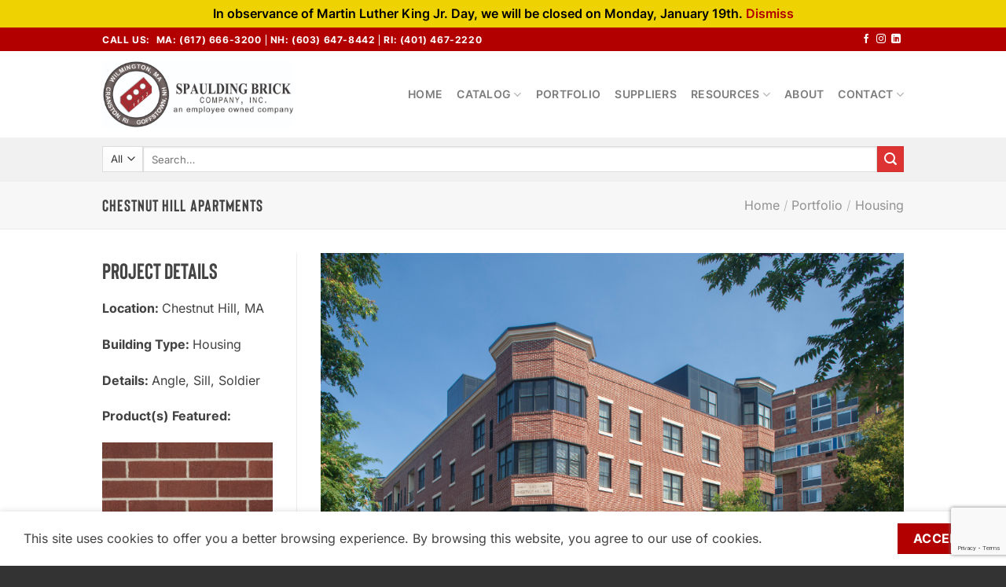

--- FILE ---
content_type: text/html; charset=UTF-8
request_url: https://spauldingbrick.com/portfolio/housing/chestnut-hill-apartments/
body_size: 19395
content:
<!DOCTYPE html>
<html lang="en-US" class="loading-site no-js">
<head>
	<meta charset="UTF-8" />
	<link rel="profile" href="http://gmpg.org/xfn/11" />
	<link rel="pingback" href="https://spauldingbrick.com/xmlrpc.php" />

	<script>(function(html){html.className = html.className.replace(/\bno-js\b/,'js')})(document.documentElement);</script>
<meta name='robots' content='index, follow, max-image-preview:large, max-snippet:-1, max-video-preview:-1' />
<meta name="viewport" content="width=device-width, initial-scale=1" />
	<!-- This site is optimized with the Yoast SEO plugin v24.4 - https://yoast.com/wordpress/plugins/seo/ -->
	<title>Chestnut Hill Apartments - Spaulding Brick</title>
	<link rel="canonical" href="https://spauldingbrick.com/portfolio/housing/chestnut-hill-apartments/" />
	<meta property="og:locale" content="en_US" />
	<meta property="og:type" content="article" />
	<meta property="og:title" content="Chestnut Hill Apartments - Spaulding Brick" />
	<meta property="og:url" content="https://spauldingbrick.com/portfolio/housing/chestnut-hill-apartments/" />
	<meta property="og:site_name" content="Spaulding Brick" />
	<meta property="article:publisher" content="http://facebook.com/SpauldingBrick" />
	<meta property="article:modified_time" content="2022-01-20T20:20:45+00:00" />
	<meta property="og:image" content="https://spauldingbrick.com/wp-content/uploads/2021/12/Chestnut-Hill-Apartments-Chestnut-Hill-MA-3.jpg" />
	<meta property="og:image:width" content="1000" />
	<meta property="og:image:height" content="711" />
	<meta property="og:image:type" content="image/jpeg" />
	<meta name="twitter:card" content="summary_large_image" />
	<meta name="twitter:label1" content="Est. reading time" />
	<meta name="twitter:data1" content="1 minute" />
	<script type="application/ld+json" class="yoast-schema-graph">{"@context":"https://schema.org","@graph":[{"@type":"WebPage","@id":"https://spauldingbrick.com/portfolio/housing/chestnut-hill-apartments/","url":"https://spauldingbrick.com/portfolio/housing/chestnut-hill-apartments/","name":"Chestnut Hill Apartments - Spaulding Brick","isPartOf":{"@id":"https://spauldingbrick.com/#website"},"primaryImageOfPage":{"@id":"https://spauldingbrick.com/portfolio/housing/chestnut-hill-apartments/#primaryimage"},"image":{"@id":"https://spauldingbrick.com/portfolio/housing/chestnut-hill-apartments/#primaryimage"},"thumbnailUrl":"https://spauldingbrick.com/wp-content/uploads/2021/12/Chestnut-Hill-Apartments-Chestnut-Hill-MA-3.jpg","datePublished":"2021-12-17T21:43:30+00:00","dateModified":"2022-01-20T20:20:45+00:00","breadcrumb":{"@id":"https://spauldingbrick.com/portfolio/housing/chestnut-hill-apartments/#breadcrumb"},"inLanguage":"en-US","potentialAction":[{"@type":"ReadAction","target":["https://spauldingbrick.com/portfolio/housing/chestnut-hill-apartments/"]}]},{"@type":"ImageObject","inLanguage":"en-US","@id":"https://spauldingbrick.com/portfolio/housing/chestnut-hill-apartments/#primaryimage","url":"https://spauldingbrick.com/wp-content/uploads/2021/12/Chestnut-Hill-Apartments-Chestnut-Hill-MA-3.jpg","contentUrl":"https://spauldingbrick.com/wp-content/uploads/2021/12/Chestnut-Hill-Apartments-Chestnut-Hill-MA-3.jpg","width":1000,"height":711},{"@type":"BreadcrumbList","@id":"https://spauldingbrick.com/portfolio/housing/chestnut-hill-apartments/#breadcrumb","itemListElement":[{"@type":"ListItem","position":1,"name":"Home","item":"https://spauldingbrick.com/"},{"@type":"ListItem","position":2,"name":"Portfolio","item":"https://spauldingbrick.com/featured_item/"},{"@type":"ListItem","position":3,"name":"Chestnut Hill Apartments"}]},{"@type":"WebSite","@id":"https://spauldingbrick.com/#website","url":"https://spauldingbrick.com/","name":"Spaulding Brick","description":"The brick supplier of choice for the architectural-commercial industry in New England since 1933","publisher":{"@id":"https://spauldingbrick.com/#organization"},"potentialAction":[{"@type":"SearchAction","target":{"@type":"EntryPoint","urlTemplate":"https://spauldingbrick.com/?s={search_term_string}"},"query-input":{"@type":"PropertyValueSpecification","valueRequired":true,"valueName":"search_term_string"}}],"inLanguage":"en-US"},{"@type":"Organization","@id":"https://spauldingbrick.com/#organization","name":"Spaulding Brick Company, Inc.","url":"https://spauldingbrick.com/","logo":{"@type":"ImageObject","inLanguage":"en-US","@id":"https://spauldingbrick.com/#/schema/logo/image/","url":"https://spauldingbrick.com/wp-content/uploads/2021/11/SpauldingBrickLogopngSm.png","contentUrl":"https://spauldingbrick.com/wp-content/uploads/2021/11/SpauldingBrickLogopngSm.png","width":150,"height":150,"caption":"Spaulding Brick Company, Inc."},"image":{"@id":"https://spauldingbrick.com/#/schema/logo/image/"},"sameAs":["http://facebook.com/SpauldingBrick","http://linkedin.com/company/spaulding-brick-co."]}]}</script>
	<!-- / Yoast SEO plugin. -->


<link rel='prefetch' href='https://spauldingbrick.com/wp-content/themes/flatsome/assets/js/flatsome.js?ver=e1ad26bd5672989785e1' />
<link rel='prefetch' href='https://spauldingbrick.com/wp-content/themes/flatsome/assets/js/chunk.slider.js?ver=3.19.8' />
<link rel='prefetch' href='https://spauldingbrick.com/wp-content/themes/flatsome/assets/js/chunk.popups.js?ver=3.19.8' />
<link rel='prefetch' href='https://spauldingbrick.com/wp-content/themes/flatsome/assets/js/chunk.tooltips.js?ver=3.19.8' />
<link rel='prefetch' href='https://spauldingbrick.com/wp-content/themes/flatsome/assets/js/woocommerce.js?ver=dd6035ce106022a74757' />
<link rel="alternate" type="application/rss+xml" title="Spaulding Brick &raquo; Feed" href="https://spauldingbrick.com/feed/" />
<link rel="alternate" type="application/rss+xml" title="Spaulding Brick &raquo; Comments Feed" href="https://spauldingbrick.com/comments/feed/" />
<link rel='stylesheet' id='contact-form-7-css' href='https://spauldingbrick.com/wp-content/plugins/contact-form-7/includes/css/styles.css?ver=6.0.3' type='text/css' media='all' />
<link rel='stylesheet' id='uaf_client_css-css' href='https://spauldingbrick.com/wp-content/uploads/useanyfont/uaf.css?ver=1736196180' type='text/css' media='all' />
<style id='woocommerce-inline-inline-css' type='text/css'>
.woocommerce form .form-row .required { visibility: visible; }
</style>
<link rel='stylesheet' id='wpcf7-redirect-script-frontend-css' href='https://spauldingbrick.com/wp-content/plugins/wpcf7-redirect/build/css/wpcf7-redirect-frontend.min.css?ver=1.1' type='text/css' media='all' />
<link rel='stylesheet' id='woo-free-product-sample-css' href='https://spauldingbrick.com/wp-content/plugins/woo-free-product-sample/public/css/woo-free-product-sample-public.css?ver=2.3.2' type='text/css' media='all' />
<link rel='stylesheet' id='brands-styles-css' href='https://spauldingbrick.com/wp-content/plugins/woocommerce/assets/css/brands.css?ver=9.6.1' type='text/css' media='all' />
<link rel='stylesheet' id='flatsome-main-css' href='https://spauldingbrick.com/wp-content/themes/flatsome/assets/css/flatsome.css?ver=3.19.8' type='text/css' media='all' />
<style id='flatsome-main-inline-css' type='text/css'>
@font-face {
				font-family: "fl-icons";
				font-display: block;
				src: url(https://spauldingbrick.com/wp-content/themes/flatsome/assets/css/icons/fl-icons.eot?v=3.19.8);
				src:
					url(https://spauldingbrick.com/wp-content/themes/flatsome/assets/css/icons/fl-icons.eot#iefix?v=3.19.8) format("embedded-opentype"),
					url(https://spauldingbrick.com/wp-content/themes/flatsome/assets/css/icons/fl-icons.woff2?v=3.19.8) format("woff2"),
					url(https://spauldingbrick.com/wp-content/themes/flatsome/assets/css/icons/fl-icons.ttf?v=3.19.8) format("truetype"),
					url(https://spauldingbrick.com/wp-content/themes/flatsome/assets/css/icons/fl-icons.woff?v=3.19.8) format("woff"),
					url(https://spauldingbrick.com/wp-content/themes/flatsome/assets/css/icons/fl-icons.svg?v=3.19.8#fl-icons) format("svg");
			}
</style>
<link rel='stylesheet' id='flatsome-shop-css' href='https://spauldingbrick.com/wp-content/themes/flatsome/assets/css/flatsome-shop.css?ver=3.19.8' type='text/css' media='all' />
<link rel='stylesheet' id='flatsome-style-css' href='https://spauldingbrick.com/wp-content/themes/flatsome-child/style.css?ver=3.0' type='text/css' media='all' />
<script type="text/javascript" src="https://spauldingbrick.com/wp-includes/js/jquery/jquery.min.js?ver=3.7.1" id="jquery-core-js"></script>
<script type="text/javascript" src="https://spauldingbrick.com/wp-content/plugins/woocommerce/assets/js/jquery-blockui/jquery.blockUI.min.js?ver=2.7.0-wc.9.6.1" id="jquery-blockui-js" data-wp-strategy="defer"></script>
<script type="text/javascript" src="https://spauldingbrick.com/wp-content/plugins/woocommerce/assets/js/js-cookie/js.cookie.min.js?ver=2.1.4-wc.9.6.1" id="js-cookie-js" data-wp-strategy="defer"></script>
<link rel="https://api.w.org/" href="https://spauldingbrick.com/wp-json/" /><link rel="EditURI" type="application/rsd+xml" title="RSD" href="https://spauldingbrick.com/xmlrpc.php?rsd" />

<link rel='shortlink' href='https://spauldingbrick.com/?p=6461' />
<link rel="alternate" title="oEmbed (JSON)" type="application/json+oembed" href="https://spauldingbrick.com/wp-json/oembed/1.0/embed?url=https%3A%2F%2Fspauldingbrick.com%2Fportfolio%2Fhousing%2Fchestnut-hill-apartments%2F" />
<link rel="alternate" title="oEmbed (XML)" type="text/xml+oembed" href="https://spauldingbrick.com/wp-json/oembed/1.0/embed?url=https%3A%2F%2Fspauldingbrick.com%2Fportfolio%2Fhousing%2Fchestnut-hill-apartments%2F&#038;format=xml" />
<!-- Google tag (gtag.js) -->
<script async src="https://www.googletagmanager.com/gtag/js?id=G-20HG3M8GED"></script>
<script>
  window.dataLayer = window.dataLayer || [];
  function gtag(){dataLayer.push(arguments);}
  gtag('js', new Date());

  gtag('config', 'G-20HG3M8GED');
</script>
<!-- Global site tag (gtag.js) - Google Analytics -->
<script async src="https://www.googletagmanager.com/gtag/js?id=UA-29859853-1"></script>
<script>
  window.dataLayer = window.dataLayer || [];
  function gtag(){dataLayer.push(arguments);}
  gtag('js', new Date());

  gtag('config', 'UA-29859853-1');
</script>	<noscript><style>.woocommerce-product-gallery{ opacity: 1 !important; }</style></noscript>
	<style id='wp-fonts-local' type='text/css'>
@font-face{font-family:bison-bold;font-style:normal;font-weight:400;font-display:fallback;src:url('https://spauldingbrick.com/wp-content/uploads/useanyfont/418Bison-Bold.woff2') format('woff2');}
@font-face{font-family:Inter;font-style:normal;font-weight:300 900;font-display:fallback;src:url('https://spauldingbrick.com/wp-content/plugins/woocommerce/assets/fonts/Inter-VariableFont_slnt,wght.woff2') format('woff2');font-stretch:normal;}
@font-face{font-family:Cardo;font-style:normal;font-weight:400;font-display:fallback;src:url('https://spauldingbrick.com/wp-content/plugins/woocommerce/assets/fonts/cardo_normal_400.woff2') format('woff2');}
</style>
<link rel="icon" href="https://spauldingbrick.com/wp-content/uploads/2021/11/cropped-SpauldingBrickLogopngSm-32x32.png" sizes="32x32" />
<link rel="icon" href="https://spauldingbrick.com/wp-content/uploads/2021/11/cropped-SpauldingBrickLogopngSm-192x192.png" sizes="192x192" />
<link rel="apple-touch-icon" href="https://spauldingbrick.com/wp-content/uploads/2021/11/cropped-SpauldingBrickLogopngSm-180x180.png" />
<meta name="msapplication-TileImage" content="https://spauldingbrick.com/wp-content/uploads/2021/11/cropped-SpauldingBrickLogopngSm-270x270.png" />
<style id="custom-css" type="text/css">:root {--primary-color: #b20000;--fs-color-primary: #b20000;--fs-color-secondary: #dd3333;--fs-color-success: #7a9c59;--fs-color-alert: #b20000;--fs-experimental-link-color: #b20000;--fs-experimental-link-color-hover: #111;}.tooltipster-base {--tooltip-color: #fff;--tooltip-bg-color: #000;}.off-canvas-right .mfp-content, .off-canvas-left .mfp-content {--drawer-width: 300px;}.off-canvas .mfp-content.off-canvas-cart {--drawer-width: 360px;}.container-width, .full-width .ubermenu-nav, .container, .row{max-width: 1050px}.row.row-collapse{max-width: 1020px}.row.row-small{max-width: 1042.5px}.row.row-large{max-width: 1080px}.header-main{height: 110px}#logo img{max-height: 110px}#logo{width:243px;}#logo img{padding:5px 0;}.header-bottom{min-height: 55px}.header-top{min-height: 30px}.transparent .header-main{height: 30px}.transparent #logo img{max-height: 30px}.has-transparent + .page-title:first-of-type,.has-transparent + #main > .page-title,.has-transparent + #main > div > .page-title,.has-transparent + #main .page-header-wrapper:first-of-type .page-title{padding-top: 110px;}.header.show-on-scroll,.stuck .header-main{height:89px!important}.stuck #logo img{max-height: 89px!important}.search-form{ width: 100%;}.header-bg-color {background-color: #ffffff}.header-bottom {background-color: #f1f1f1}.top-bar-nav > li > a{line-height: 16px }.header-main .nav > li > a{line-height: 16px }.stuck .header-main .nav > li > a{line-height: 50px }.header-bottom-nav > li > a{line-height: 25px }@media (max-width: 549px) {.header-main{height: 100px}#logo img{max-height: 100px}}.nav-dropdown{font-size:100%}body{color: #424242}h1,h2,h3,h4,h5,h6,.heading-font{color: #444444;}body{font-size: 100%;}@media screen and (max-width: 549px){body{font-size: 100%;}}body{font-family: Inter, sans-serif;}body {font-weight: 400;font-style: normal;}.nav > li > a {font-family: Inter, sans-serif;}.mobile-sidebar-levels-2 .nav > li > ul > li > a {font-family: Inter, sans-serif;}.nav > li > a,.mobile-sidebar-levels-2 .nav > li > ul > li > a {font-weight: 600;font-style: normal;}h1,h2,h3,h4,h5,h6,.heading-font, .off-canvas-center .nav-sidebar.nav-vertical > li > a{font-family: bison-bold, sans-serif;}h1,h2,h3,h4,h5,h6,.heading-font,.banner h1,.banner h2 {font-weight: 700;font-style: normal;}.alt-font{font-family: "DM Serif Text", sans-serif;}.alt-font {font-weight: 400!important;font-style: normal!important;}@media screen and (min-width: 550px){.products .box-vertical .box-image{min-width: 247px!important;width: 247px!important;}}.footer-2{background-color: #707070}.absolute-footer, html{background-color: #333333}.nav-vertical-fly-out > li + li {border-top-width: 1px; border-top-style: solid;}/* Custom CSS */h2{font-size: 2.5em;}h3{font-size: 2em;}h4{font-size: 1.75em;}h5{font-size: 1.5em;}h6{font-size: 1.2em;}.no-margin > p { margin-top: 0 !important; margin-left: 0 !important; margin-right: 0 !important; margin-bottom: 0 !important;}/* Remove irrelevant product catalog filtering options */option[value="price"], option[value="price-desc"], option[value="popularity"] { display:none !important; }/* Fix Portfolio page filter alignment on mobile */.entry-content ol li, .entry-summary ol li, .col-inner ol li, .entry-content ul li, .entry-summary ul li, .col-inner ul li {margin: 0 !important;padding: 5px 12px;}/*Make filters container wider*/.container.mb-half {max-width: 1200px !important;}/* Fix portfolio centering*/.project-portfolio {margin-left: 0 !important;margin-right: 0 !important;}/*Hide extra product information*/.woocommerce-product-attributes-item--attribute_pa_face-brick-type, .woocommerce-product-attributes-item--attribute_pa_face-brick-astm,.woocommerce-product-attributes-item--attribute_pa_face-brick-grade,.woocommerce-product-attributes-item--attribute_pa_thin-brick-type, .woocommerce-product-attributes-item--attribute_pa_thin-brick-astm,.woocommerce-product-attributes-item--attribute_pa_thin-brick-grade,.woocommerce-product-attributes-item--attribute_pa_thin-brick-pci,.woocommerce-product-attributes-item--attribute_pa_500-miles,.woocommerce-product-attributes-item--attribute_pa_class,.woocommerce-product-attributes-item--attribute_pa_astm, .woocommerce-product-attributes-item--attribute_pa_product-type, .woocommerce-product-attributes-item--attribute_pa_application {display: none;}span.product-title {display: block !important;}ul.product_list_widget li img {margin: 0 20px 20px 0; position: relative !important;}.label-new.menu-item > a:after{content:"New";}.label-hot.menu-item > a:after{content:"Hot";}.label-sale.menu-item > a:after{content:"Sale";}.label-popular.menu-item > a:after{content:"Popular";}</style>		<style type="text/css" id="wp-custom-css">
			.page-id-93 #footer .message-box, .page-id-6960 #footer .message-box{
    display: none !important;
}

.product-type-field{
	display:none;
}

.demo_store{
	background-color:#eed202;
	color:#000;
	font-weight:600;
}		</style>
		<style id="kirki-inline-styles">/* cyrillic-ext */
@font-face {
  font-family: 'Inter';
  font-style: normal;
  font-weight: 400;
  font-display: swap;
  src: url(https://spauldingbrick.com/wp-content/fonts/inter/UcC73FwrK3iLTeHuS_nVMrMxCp50SjIa2JL7SUc.woff2) format('woff2');
  unicode-range: U+0460-052F, U+1C80-1C8A, U+20B4, U+2DE0-2DFF, U+A640-A69F, U+FE2E-FE2F;
}
/* cyrillic */
@font-face {
  font-family: 'Inter';
  font-style: normal;
  font-weight: 400;
  font-display: swap;
  src: url(https://spauldingbrick.com/wp-content/fonts/inter/UcC73FwrK3iLTeHuS_nVMrMxCp50SjIa0ZL7SUc.woff2) format('woff2');
  unicode-range: U+0301, U+0400-045F, U+0490-0491, U+04B0-04B1, U+2116;
}
/* greek-ext */
@font-face {
  font-family: 'Inter';
  font-style: normal;
  font-weight: 400;
  font-display: swap;
  src: url(https://spauldingbrick.com/wp-content/fonts/inter/UcC73FwrK3iLTeHuS_nVMrMxCp50SjIa2ZL7SUc.woff2) format('woff2');
  unicode-range: U+1F00-1FFF;
}
/* greek */
@font-face {
  font-family: 'Inter';
  font-style: normal;
  font-weight: 400;
  font-display: swap;
  src: url(https://spauldingbrick.com/wp-content/fonts/inter/UcC73FwrK3iLTeHuS_nVMrMxCp50SjIa1pL7SUc.woff2) format('woff2');
  unicode-range: U+0370-0377, U+037A-037F, U+0384-038A, U+038C, U+038E-03A1, U+03A3-03FF;
}
/* vietnamese */
@font-face {
  font-family: 'Inter';
  font-style: normal;
  font-weight: 400;
  font-display: swap;
  src: url(https://spauldingbrick.com/wp-content/fonts/inter/UcC73FwrK3iLTeHuS_nVMrMxCp50SjIa2pL7SUc.woff2) format('woff2');
  unicode-range: U+0102-0103, U+0110-0111, U+0128-0129, U+0168-0169, U+01A0-01A1, U+01AF-01B0, U+0300-0301, U+0303-0304, U+0308-0309, U+0323, U+0329, U+1EA0-1EF9, U+20AB;
}
/* latin-ext */
@font-face {
  font-family: 'Inter';
  font-style: normal;
  font-weight: 400;
  font-display: swap;
  src: url(https://spauldingbrick.com/wp-content/fonts/inter/UcC73FwrK3iLTeHuS_nVMrMxCp50SjIa25L7SUc.woff2) format('woff2');
  unicode-range: U+0100-02BA, U+02BD-02C5, U+02C7-02CC, U+02CE-02D7, U+02DD-02FF, U+0304, U+0308, U+0329, U+1D00-1DBF, U+1E00-1E9F, U+1EF2-1EFF, U+2020, U+20A0-20AB, U+20AD-20C0, U+2113, U+2C60-2C7F, U+A720-A7FF;
}
/* latin */
@font-face {
  font-family: 'Inter';
  font-style: normal;
  font-weight: 400;
  font-display: swap;
  src: url(https://spauldingbrick.com/wp-content/fonts/inter/UcC73FwrK3iLTeHuS_nVMrMxCp50SjIa1ZL7.woff2) format('woff2');
  unicode-range: U+0000-00FF, U+0131, U+0152-0153, U+02BB-02BC, U+02C6, U+02DA, U+02DC, U+0304, U+0308, U+0329, U+2000-206F, U+20AC, U+2122, U+2191, U+2193, U+2212, U+2215, U+FEFF, U+FFFD;
}
/* cyrillic-ext */
@font-face {
  font-family: 'Inter';
  font-style: normal;
  font-weight: 600;
  font-display: swap;
  src: url(https://spauldingbrick.com/wp-content/fonts/inter/UcC73FwrK3iLTeHuS_nVMrMxCp50SjIa2JL7SUc.woff2) format('woff2');
  unicode-range: U+0460-052F, U+1C80-1C8A, U+20B4, U+2DE0-2DFF, U+A640-A69F, U+FE2E-FE2F;
}
/* cyrillic */
@font-face {
  font-family: 'Inter';
  font-style: normal;
  font-weight: 600;
  font-display: swap;
  src: url(https://spauldingbrick.com/wp-content/fonts/inter/UcC73FwrK3iLTeHuS_nVMrMxCp50SjIa0ZL7SUc.woff2) format('woff2');
  unicode-range: U+0301, U+0400-045F, U+0490-0491, U+04B0-04B1, U+2116;
}
/* greek-ext */
@font-face {
  font-family: 'Inter';
  font-style: normal;
  font-weight: 600;
  font-display: swap;
  src: url(https://spauldingbrick.com/wp-content/fonts/inter/UcC73FwrK3iLTeHuS_nVMrMxCp50SjIa2ZL7SUc.woff2) format('woff2');
  unicode-range: U+1F00-1FFF;
}
/* greek */
@font-face {
  font-family: 'Inter';
  font-style: normal;
  font-weight: 600;
  font-display: swap;
  src: url(https://spauldingbrick.com/wp-content/fonts/inter/UcC73FwrK3iLTeHuS_nVMrMxCp50SjIa1pL7SUc.woff2) format('woff2');
  unicode-range: U+0370-0377, U+037A-037F, U+0384-038A, U+038C, U+038E-03A1, U+03A3-03FF;
}
/* vietnamese */
@font-face {
  font-family: 'Inter';
  font-style: normal;
  font-weight: 600;
  font-display: swap;
  src: url(https://spauldingbrick.com/wp-content/fonts/inter/UcC73FwrK3iLTeHuS_nVMrMxCp50SjIa2pL7SUc.woff2) format('woff2');
  unicode-range: U+0102-0103, U+0110-0111, U+0128-0129, U+0168-0169, U+01A0-01A1, U+01AF-01B0, U+0300-0301, U+0303-0304, U+0308-0309, U+0323, U+0329, U+1EA0-1EF9, U+20AB;
}
/* latin-ext */
@font-face {
  font-family: 'Inter';
  font-style: normal;
  font-weight: 600;
  font-display: swap;
  src: url(https://spauldingbrick.com/wp-content/fonts/inter/UcC73FwrK3iLTeHuS_nVMrMxCp50SjIa25L7SUc.woff2) format('woff2');
  unicode-range: U+0100-02BA, U+02BD-02C5, U+02C7-02CC, U+02CE-02D7, U+02DD-02FF, U+0304, U+0308, U+0329, U+1D00-1DBF, U+1E00-1E9F, U+1EF2-1EFF, U+2020, U+20A0-20AB, U+20AD-20C0, U+2113, U+2C60-2C7F, U+A720-A7FF;
}
/* latin */
@font-face {
  font-family: 'Inter';
  font-style: normal;
  font-weight: 600;
  font-display: swap;
  src: url(https://spauldingbrick.com/wp-content/fonts/inter/UcC73FwrK3iLTeHuS_nVMrMxCp50SjIa1ZL7.woff2) format('woff2');
  unicode-range: U+0000-00FF, U+0131, U+0152-0153, U+02BB-02BC, U+02C6, U+02DA, U+02DC, U+0304, U+0308, U+0329, U+2000-206F, U+20AC, U+2122, U+2191, U+2193, U+2212, U+2215, U+FEFF, U+FFFD;
}/* latin-ext */
@font-face {
  font-family: 'DM Serif Text';
  font-style: normal;
  font-weight: 400;
  font-display: swap;
  src: url(https://spauldingbrick.com/wp-content/fonts/dm-serif-text/rnCu-xZa_krGokauCeNq1wWyWfqFXUIJ.woff2) format('woff2');
  unicode-range: U+0100-02BA, U+02BD-02C5, U+02C7-02CC, U+02CE-02D7, U+02DD-02FF, U+0304, U+0308, U+0329, U+1D00-1DBF, U+1E00-1E9F, U+1EF2-1EFF, U+2020, U+20A0-20AB, U+20AD-20C0, U+2113, U+2C60-2C7F, U+A720-A7FF;
}
/* latin */
@font-face {
  font-family: 'DM Serif Text';
  font-style: normal;
  font-weight: 400;
  font-display: swap;
  src: url(https://spauldingbrick.com/wp-content/fonts/dm-serif-text/rnCu-xZa_krGokauCeNq1wWyWfSFXQ.woff2) format('woff2');
  unicode-range: U+0000-00FF, U+0131, U+0152-0153, U+02BB-02BC, U+02C6, U+02DA, U+02DC, U+0304, U+0308, U+0329, U+2000-206F, U+20AC, U+2122, U+2191, U+2193, U+2212, U+2215, U+FEFF, U+FFFD;
}</style></head>

<body class="featured_item-template-default single single-featured_item postid-6461 theme-flatsome woocommerce-demo-store woocommerce-no-js full-width lightbox nav-dropdown-has-arrow nav-dropdown-has-shadow nav-dropdown-has-border mobile-submenu-slide mobile-submenu-slide-levels-2 catalog-mode no-prices featured-item-category-housing">

<p class="woocommerce-store-notice demo_store" data-notice-id="1c94e7f10b5073052ceb870ed1b3accc" style="display:none;">In observance of Martin Luther King Jr. Day, we will be closed on Monday, January 19th. <a href="#" class="woocommerce-store-notice__dismiss-link">Dismiss</a></p>
<a class="skip-link screen-reader-text" href="#main">Skip to content</a>

<div id="wrapper">

	
	<header id="header" class="header has-sticky sticky-jump sticky-hide-on-scroll">
		<div class="header-wrapper">
			<div id="top-bar" class="header-top hide-for-sticky nav-dark">
    <div class="flex-row container">
      <div class="flex-col hide-for-medium flex-left">
          <ul class="nav nav-left medium-nav-center nav-small  nav-divided">
              <li class="html custom html_topbar_left"><div class="uppercase" style="font-weight: bold; display: inline-block;">Call Us:</div> <div class="uppercase" style="font-weight: bold; display: inline-block; padding: 0 5px; border-right: 1px solid #fff;"><a class="MAPhoneCall" href="tel:6176663200" target="_blank" style="color:#fff;">MA: (617) 666-3200</a></div><div class="uppercase" style="font-weight: bold; display: inline-block; padding: 0 5px; border-right: 1px solid #fff;"><a class="NHPhoneCall" href="tel:6036478442" target="_blank" style="color:#fff;">NH: (603) 647-8442</a></div><div class="uppercase" style="font-weight: bold; display: inline-block; padding: 0 5px;"><a class="RIPhoneCall" href="tel:4014672220" target="_blank" style="color:#fff;">RI: (401) 467-2220</a></div></li>          </ul>
      </div>

      <div class="flex-col hide-for-medium flex-center">
          <ul class="nav nav-center nav-small  nav-divided">
                        </ul>
      </div>

      <div class="flex-col hide-for-medium flex-right">
         <ul class="nav top-bar-nav nav-right nav-small  nav-divided">
              <li class="html header-social-icons ml-0">
	<div class="social-icons follow-icons" ><a href="https://facebook.com/SpauldingBrick" target="_blank" data-label="Facebook" class="icon plain facebook tooltip" title="Follow on Facebook" aria-label="Follow on Facebook" rel="noopener nofollow" ><i class="icon-facebook" ></i></a><a href="https://www.instagram.com/spauldingbrick/" target="_blank" data-label="Instagram" class="icon plain instagram tooltip" title="Follow on Instagram" aria-label="Follow on Instagram" rel="noopener nofollow" ><i class="icon-instagram" ></i></a><a href="https://linkedin.com/company/spaulding-brick-co." data-label="LinkedIn" target="_blank" class="icon plain linkedin tooltip" title="Follow on LinkedIn" aria-label="Follow on LinkedIn" rel="noopener nofollow" ><i class="icon-linkedin" ></i></a></div></li>
          </ul>
      </div>

            <div class="flex-col show-for-medium flex-grow">
          <ul class="nav nav-center nav-small mobile-nav  nav-divided">
              <li class="html custom html_topbar_left"><div class="uppercase" style="font-weight: bold; display: inline-block;">Call Us:</div> <div class="uppercase" style="font-weight: bold; display: inline-block; padding: 0 5px; border-right: 1px solid #fff;"><a class="MAPhoneCall" href="tel:6176663200" target="_blank" style="color:#fff;">MA: (617) 666-3200</a></div><div class="uppercase" style="font-weight: bold; display: inline-block; padding: 0 5px; border-right: 1px solid #fff;"><a class="NHPhoneCall" href="tel:6036478442" target="_blank" style="color:#fff;">NH: (603) 647-8442</a></div><div class="uppercase" style="font-weight: bold; display: inline-block; padding: 0 5px;"><a class="RIPhoneCall" href="tel:4014672220" target="_blank" style="color:#fff;">RI: (401) 467-2220</a></div></li>          </ul>
      </div>
      
    </div>
</div>
<div id="masthead" class="header-main ">
      <div class="header-inner flex-row container logo-left medium-logo-center" role="navigation">

          <!-- Logo -->
          <div id="logo" class="flex-col logo">
            
<!-- Header logo -->
<a href="https://spauldingbrick.com/" title="Spaulding Brick - The brick supplier of choice for the architectural-commercial industry in New England since 1933" rel="home">
		<img width="1020" height="364" src="https://spauldingbrick.com/wp-content/uploads/2021/12/SpauldingBrick_Logo_HorizontalwText_All-1400x499.jpg" class="header_logo header-logo" alt="Spaulding Brick"/><img  width="1020" height="364" src="https://spauldingbrick.com/wp-content/uploads/2021/12/SpauldingBrick_Logo_HorizontalwText_All-1400x499.jpg" class="header-logo-dark" alt="Spaulding Brick"/></a>
          </div>

          <!-- Mobile Left Elements -->
          <div class="flex-col show-for-medium flex-left">
            <ul class="mobile-nav nav nav-left ">
              <li class="nav-icon has-icon">
  <div class="header-button">		<a href="#" data-open="#main-menu" data-pos="left" data-bg="main-menu-overlay" data-color="" class="icon primary button round is-small" aria-label="Menu" aria-controls="main-menu" aria-expanded="false">

		  <i class="icon-menu" ></i>
		  <span class="menu-title uppercase hide-for-small">Menu</span>		</a>
	 </div> </li>
            </ul>
          </div>

          <!-- Left Elements -->
          <div class="flex-col hide-for-medium flex-left
            flex-grow">
            <ul class="header-nav header-nav-main nav nav-left  nav-line-bottom nav-size-medium nav-spacing-medium nav-uppercase nav-prompts-overlay" >
                          </ul>
          </div>

          <!-- Right Elements -->
          <div class="flex-col hide-for-medium flex-right">
            <ul class="header-nav header-nav-main nav nav-right  nav-line-bottom nav-size-medium nav-spacing-medium nav-uppercase nav-prompts-overlay">
              <li id="menu-item-6061" class="menu-item menu-item-type-post_type menu-item-object-page menu-item-home menu-item-6061 menu-item-design-default"><a href="https://spauldingbrick.com/" class="nav-top-link">Home</a></li>
<li id="menu-item-6651" class="menu-item menu-item-type-post_type menu-item-object-page menu-item-6651 menu-item-design-container-width menu-item-has-block has-dropdown"><a href="https://spauldingbrick.com/catalog/" class="nav-top-link" aria-expanded="false" aria-haspopup="menu">Catalog<i class="icon-angle-down" ></i></a><div class="sub-menu nav-dropdown"><div class="row"  id="row-979542136">


	<div id="col-669335260" class="col small-12 large-12"  >
				<div class="col-inner" style="background-color:rgb(255,255,255);" >
			
			

<div class="row row-collapse align-middle"  id="row-1338765994">


	<div id="col-442847936" class="col medium-12 small-12 large-3"  >
				<div class="col-inner"  >
			
			

	<div id="text-3042736726" class="text">
		

<h2>Products</h2>
		
<style>
#text-3042736726 {
  text-align: left;
}
</style>
	</div>
	
	<div id="gap-1987647941" class="gap-element clearfix" style="display:block; height:auto;">
		
<style>
#gap-1987647941 {
  padding-top: 10px;
}
</style>
	</div>
	

	<div class="ux-menu stack stack-col justify-start">
		

	<div class="ux-menu-link flex menu-item">
		<a class="ux-menu-link__link flex" href="https://spauldingbrick.com/product-category/face-thin-brick/" >
						<span class="ux-menu-link__text">
				Face &amp; Thin Brick			</span>
		</a>
	</div>
	

	<div class="ux-menu-link flex menu-item">
		<a class="ux-menu-link__link flex" href="https://spauldingbrick.com/product-category/pavers/" >
						<span class="ux-menu-link__text">
				Pavers			</span>
		</a>
	</div>
	

	<div class="ux-menu-link flex menu-item">
		<a class="ux-menu-link__link flex" href="https://spauldingbrick.com/product-category/stone/" >
						<span class="ux-menu-link__text">
				Stone			</span>
		</a>
	</div>
	

	<div class="ux-menu-link flex menu-item">
		<a class="ux-menu-link__link flex" href="https://spauldingbrick.com/product-category/specialty-products/" >
						<span class="ux-menu-link__text">
				Specialty Products			</span>
		</a>
	</div>
	


	</div>
	
<a href="https://spauldingbrick.com/catalog/" class="button primary is-link is-small lowercase"  >
		<span>See all products</span>
	<i class="icon-angle-right" aria-hidden="true" ></i></a>


<a href="https://spauldingcladding.com/" target="_blank" class="button primary is-link is-small lowercase" rel="noopener"  >
		<span>SpauldingCladding.com</span>
	<i class="icon-angle-right" aria-hidden="true" ></i></a>



		</div>
				
<style>
#col-442847936 > .col-inner {
  padding: 0px 0px 0px 0px;
  margin: 0px 0px 0px 30px;
}
</style>
	</div>

	

	<div id="col-1336530255" class="col medium-12 small-12 large-9"  >
				<div class="col-inner"  >
			
			

<div class="row row-collapse"  id="row-466945739">


	<div id="col-1007282297" class="col medium-3 small-12 large-3"  >
				<div class="col-inner"  >
			
			

	<div class="box has-hover   has-hover box-shade dark box-text-bottom" >

		<div class="box-image" >
			<a href="https://spauldingbrick.com/product-category/face-thin-brick/" >			<div class="image-zoom image-cover" style="padding-top:350px;">
				<img width="510" height="257" src="https://spauldingbrick.com/wp-content/uploads/2021/11/Red-Range-Semi-Smooth.jpg" class="attachment- size-" alt="" decoding="async" fetchpriority="high" />				<div class="overlay" style="background-color:rgba(0, 0, 0, 0.05)"></div>				<div class="shade"></div>			</div>
			</a>		</div>

		<div class="box-text text-left" >
			<div class="box-text-inner">
				

<h3>Face &amp; Thin Brick</h3>

			</div>
		</div>
	</div>
	

		</div>
					</div>

	

	<div id="col-1628928009" class="col medium-3 small-12 large-3"  >
				<div class="col-inner"  >
			
			

	<div class="box has-hover   has-hover box-shade dark box-text-bottom" >

		<div class="box-image" >
			<a href="https://spauldingbrick.com/product-category/pavers/" >			<div class="image-zoom image-cover" style="padding-top:350px;">
				<img width="510" height="340" src="https://spauldingbrick.com/wp-content/uploads/2021/12/Regimental-Red.jpg" class="attachment- size-" alt="" decoding="async" srcset="https://spauldingbrick.com/wp-content/uploads/2021/12/Regimental-Red.jpg 510w, https://spauldingbrick.com/wp-content/uploads/2021/12/Regimental-Red-247x165.jpg 247w" sizes="(max-width: 510px) 100vw, 510px" />				<div class="overlay" style="background-color:rgba(0, 0, 0, 0.05)"></div>				<div class="shade"></div>			</div>
			</a>		</div>

		<div class="box-text text-left" >
			<div class="box-text-inner">
				

<h3>Pavers</h3>

			</div>
		</div>
	</div>
	

		</div>
					</div>

	

	<div id="col-1855475981" class="col medium-3 small-12 large-3"  >
				<div class="col-inner"  >
			
			

	<div class="box has-hover   has-hover box-shade dark box-text-bottom" >

		<div class="box-image" >
			<a href="https://spauldingbrick.com/product-category/stone/" >			<div class="image-zoom image-cover" style="padding-top:350px;">
				<img width="510" height="258" src="https://spauldingbrick.com/wp-content/uploads/2021/12/Estate-Stone-Bradford.jpg" class="attachment- size-" alt="" decoding="async" />				<div class="overlay" style="background-color:rgba(0, 0, 0, 0.05)"></div>				<div class="shade"></div>			</div>
			</a>		</div>

		<div class="box-text text-left" >
			<div class="box-text-inner">
				

<h3>Stone</h3>

			</div>
		</div>
	</div>
	

		</div>
					</div>

	

	<div id="col-1010744574" class="col medium-3 small-12 large-3"  >
				<div class="col-inner"  >
			
			

	<div class="box has-hover   has-hover box-shade dark box-text-bottom" >

		<div class="box-image" >
			<a href="https://spauldingcladding.com/product-category/sort-catalog/" target="_blank" rel="noopener" >			<div class="image-zoom image-cover" style="padding-top:350px;">
				<img width="583" height="814" src="https://spauldingbrick.com/wp-content/uploads/2023/04/Dropdown-Option1.jpg" class="attachment- size-" alt="Metal Siding Catalog Menu Image" decoding="async" srcset="https://spauldingbrick.com/wp-content/uploads/2023/04/Dropdown-Option1.jpg 583w, https://spauldingbrick.com/wp-content/uploads/2023/04/Dropdown-Option1-286x400.jpg 286w, https://spauldingbrick.com/wp-content/uploads/2023/04/Dropdown-Option1-573x800.jpg 573w, https://spauldingbrick.com/wp-content/uploads/2023/04/Dropdown-Option1-510x712.jpg 510w" sizes="(max-width: 583px) 100vw, 583px" />				<div class="overlay" style="background-color:rgba(0, 0, 0, 0.05)"></div>				<div class="shade"></div>			</div>
			</a>		</div>

		<div class="box-text text-left" >
			<div class="box-text-inner">
				

<h3>Lightweight Building Envelope Systems</h3>


			</div>
		</div>
	</div>
	

		</div>
					</div>

	

</div>

		</div>
					</div>

	


<style>
#row-1338765994 > .col > .col-inner {
  padding: 0px 0px 0px 0px;
}
</style>
</div>

		</div>
				
<style>
#col-669335260 > .col-inner {
  padding: 0px 0px 0px 0px;
  margin: 0px 0px -30px 0px;
}
</style>
	</div>

	


<style>
#row-979542136 > .col > .col-inner {
  padding: 0px 0px 0 0px;
}
</style>
</div></div></li>
<li id="menu-item-269" class="menu-item menu-item-type-post_type menu-item-object-page menu-item-269 menu-item-design-default"><a href="https://spauldingbrick.com/portfolio/" class="nav-top-link">Portfolio</a></li>
<li id="menu-item-6044" class="menu-item menu-item-type-post_type menu-item-object-page menu-item-6044 menu-item-design-default"><a href="https://spauldingbrick.com/suppliers/" class="nav-top-link">Suppliers</a></li>
<li id="menu-item-6043" class="menu-item menu-item-type-post_type menu-item-object-page menu-item-has-children menu-item-6043 menu-item-design-default has-dropdown"><a href="https://spauldingbrick.com/resources/" class="nav-top-link" aria-expanded="false" aria-haspopup="menu">Resources<i class="icon-angle-down" ></i></a>
<ul class="sub-menu nav-dropdown nav-dropdown-simple">
	<li id="menu-item-6962" class="menu-item menu-item-type-post_type menu-item-object-page menu-item-6962"><a href="https://spauldingbrick.com/resources/credit-application/">Credit Application</a></li>
</ul>
</li>
<li id="menu-item-6814" class="menu-item menu-item-type-post_type menu-item-object-page menu-item-6814 menu-item-design-default"><a href="https://spauldingbrick.com/about/" class="nav-top-link">About</a></li>
<li id="menu-item-270" class="menu-item menu-item-type-post_type menu-item-object-page menu-item-has-children menu-item-270 menu-item-design-default has-dropdown"><a href="https://spauldingbrick.com/contact/" class="nav-top-link" aria-expanded="false" aria-haspopup="menu">Contact<i class="icon-angle-down" ></i></a>
<ul class="sub-menu nav-dropdown nav-dropdown-simple">
	<li id="menu-item-262" class="menu-item menu-item-type-post_type menu-item-object-page menu-item-262"><a href="https://spauldingbrick.com/locations/">Our Locations</a></li>
	<li id="menu-item-7166" class="menu-item menu-item-type-post_type menu-item-object-page menu-item-7166"><a href="https://spauldingbrick.com/sample-request/">Request A Sample</a></li>
</ul>
</li>
            </ul>
          </div>

          <!-- Mobile Right Elements -->
          <div class="flex-col show-for-medium flex-right">
            <ul class="mobile-nav nav nav-right ">
              <li class="header-search header-search-dropdown has-icon has-dropdown menu-item-has-children">
		<a href="#" aria-label="Search" class="is-small"><i class="icon-search" ></i></a>
		<ul class="nav-dropdown nav-dropdown-simple">
	 	<li class="header-search-form search-form html relative has-icon">
	<div class="header-search-form-wrapper">
		<div class="searchform-wrapper ux-search-box relative is-normal"><form role="search" method="get" class="searchform" action="https://spauldingbrick.com/">
	<div class="flex-row relative">
					<div class="flex-col search-form-categories">
				<select class="search_categories resize-select mb-0" name="product_cat"><option value="" selected='selected'>All</option><option value="face-thin-brick">Face &amp; Thin Brick</option><option value="pavers">Pavers</option><option value="specialty-products">Specialty Products</option><option value="stone">Stone</option></select>			</div>
						<div class="flex-col flex-grow">
			<label class="screen-reader-text" for="woocommerce-product-search-field-0">Search for:</label>
			<input type="search" id="woocommerce-product-search-field-0" class="search-field mb-0" placeholder="Search&hellip;" value="" name="s" />
			<input type="hidden" name="post_type" value="product" />
					</div>
		<div class="flex-col">
			<button type="submit" value="Search" class="ux-search-submit submit-button secondary button  icon mb-0" aria-label="Submit">
				<i class="icon-search" ></i>			</button>
		</div>
	</div>
	<div class="live-search-results text-left z-top"></div>
</form>
</div>	</div>
</li>
	</ul>
</li>
            </ul>
          </div>

      </div>

      </div>
<div id="wide-nav" class="header-bottom wide-nav hide-for-medium">
    <div class="flex-row container">

                        <div class="flex-col hide-for-medium flex-left">
                <ul class="nav header-nav header-bottom-nav nav-left  nav-uppercase">
                                    </ul>
            </div>
            
            
                        <div class="flex-col hide-for-medium flex-right flex-grow">
              <ul class="nav header-nav header-bottom-nav nav-right  nav-uppercase">
                   <li class="header-search-form search-form html relative has-icon">
	<div class="header-search-form-wrapper">
		<div class="searchform-wrapper ux-search-box relative is-normal"><form role="search" method="get" class="searchform" action="https://spauldingbrick.com/">
	<div class="flex-row relative">
					<div class="flex-col search-form-categories">
				<select class="search_categories resize-select mb-0" name="product_cat"><option value="" selected='selected'>All</option><option value="face-thin-brick">Face &amp; Thin Brick</option><option value="pavers">Pavers</option><option value="specialty-products">Specialty Products</option><option value="stone">Stone</option></select>			</div>
						<div class="flex-col flex-grow">
			<label class="screen-reader-text" for="woocommerce-product-search-field-1">Search for:</label>
			<input type="search" id="woocommerce-product-search-field-1" class="search-field mb-0" placeholder="Search&hellip;" value="" name="s" />
			<input type="hidden" name="post_type" value="product" />
					</div>
		<div class="flex-col">
			<button type="submit" value="Search" class="ux-search-submit submit-button secondary button  icon mb-0" aria-label="Submit">
				<i class="icon-search" ></i>			</button>
		</div>
	</div>
	<div class="live-search-results text-left z-top"></div>
</form>
</div>	</div>
</li>
              </ul>
            </div>
            
            
    </div>
</div>

<div class="header-bg-container fill"><div class="header-bg-image fill"></div><div class="header-bg-color fill"></div></div>		</div>
	</header>

	
	<main id="main" class="">

<div class="portfolio-page-wrapper portfolio-single-page">
	<div class="page-title normal-title portfolio-breadcrumb-title">
	<div class="page-title-inner container  flex-row medium-flex-wrap medium-text-center">
	 	<div class="flex-col flex-grow">
	 		<h1 class="entry-title is-larger uppercase pb-0 pt-0 mb-0">Chestnut Hill Apartments</h1>
	 	</div>
	 	<div class="flex-col flex-right">
			<div class="breadcrumbs"><a href="https://spauldingbrick.com">Home</a><span class='divider'>/</span><a href="https://spauldingbrick.com/portfolio/">Portfolio</a><span class='divider'>/</span><a href="https://spauldingbrick.com/portfolio/housing/" rel="tag">Housing</a></div>		</div>
	</div>
</div>
<div class="portfolio-top">
	<div class="page-wrapper row">
  	<div class="large-3 col col-divided">
  		<div class="portfolio-summary entry-summary sticky-sidebar">
  				<div class="portfolio-custom-fields">
<h4>Project Details</h4>
    <p><strong>Location: </strong>Chestnut Hill, MA</p>
    <p><strong>Building Type: </strong>Housing</p>
    <p class="product-type-field"><strong>Product Type(s) Used: </strong>Face Brick</p>
    <p><strong>Details: </strong>Angle, Sill, Soldier</p>
	
    <p><strong>Product(s) Featured: </strong>
				    		        <div>
		        	<a href="https://spauldingbrick.com/product/belden-brick-buckingham-clear-dart-tex/"><img src="https://spauldingbrick.com/wp-content/uploads/2021/11/Buckingham-Clear-Dart-Tex.jpg"></a>
		            <a href="https://spauldingbrick.com/product/belden-brick-buckingham-clear-dart-tex/">Belden Brick Buckingham Clear Dart-Tex</a>
		        </div>
		    			</p>
</div>

	<div class="portfolio-share">
		<div class="social-icons share-icons share-row relative icon-style-small" ><a href="https://www.facebook.com/sharer.php?u=https://spauldingbrick.com/portfolio/housing/chestnut-hill-apartments/" data-label="Facebook" onclick="window.open(this.href,this.title,'width=500,height=500,top=300px,left=300px'); return false;" target="_blank" class="icon plain tooltip facebook" title="Share on Facebook" aria-label="Share on Facebook" rel="noopener nofollow" ><i class="icon-facebook" ></i></a><a href="https://twitter.com/share?url=https://spauldingbrick.com/portfolio/housing/chestnut-hill-apartments/" onclick="window.open(this.href,this.title,'width=500,height=500,top=300px,left=300px'); return false;" target="_blank" class="icon plain tooltip twitter" title="Share on Twitter" aria-label="Share on Twitter" rel="noopener nofollow" ><i class="icon-twitter" ></i></a><a href="mailto:?subject=Chestnut%20Hill%20Apartments&body=Check%20this%20out%3A%20https%3A%2F%2Fspauldingbrick.com%2Fportfolio%2Fhousing%2Fchestnut-hill-apartments%2F" class="icon plain tooltip email" title="Email to a Friend" aria-label="Email to a Friend" rel="nofollow" ><i class="icon-envelop" ></i></a><a href="https://pinterest.com/pin/create/button?url=https://spauldingbrick.com/portfolio/housing/chestnut-hill-apartments/&media=https://spauldingbrick.com/wp-content/uploads/2021/12/Chestnut-Hill-Apartments-Chestnut-Hill-MA-3.jpg&description=Chestnut%20Hill%20Apartments" onclick="window.open(this.href,this.title,'width=500,height=500,top=300px,left=300px'); return false;" target="_blank" class="icon plain tooltip pinterest" title="Pin on Pinterest" aria-label="Pin on Pinterest" rel="noopener nofollow" ><i class="icon-pinterest" ></i></a><a href="https://www.linkedin.com/shareArticle?mini=true&url=https://spauldingbrick.com/portfolio/housing/chestnut-hill-apartments/&title=Chestnut%20Hill%20Apartments" onclick="window.open(this.href,this.title,'width=500,height=500,top=300px,left=300px'); return false;" target="_blank" class="icon plain tooltip linkedin" title="Share on LinkedIn" aria-label="Share on LinkedIn" rel="noopener nofollow" ><i class="icon-linkedin" ></i></a></div>	</div>

  		</div>
  	</div>

  	<div id="portfolio-content" class="large-9 col"  role="main">
  		<div class="portfolio-inner">
  					<div class="slider-wrapper relative" id="slider-265929106" >
    <div class="slider slider-nav-circle slider-nav-large slider-nav-light slider-style-normal"
        data-flickity-options='{
            "cellAlign": "center",
            "imagesLoaded": true,
            "lazyLoad": 1,
            "freeScroll": false,
            "wrapAround": true,
            "autoPlay": 6000,
            "pauseAutoPlayOnHover" : true,
            "prevNextButtons": true,
            "contain" : true,
            "adaptiveHeight" : true,
            "dragThreshold" : 10,
            "percentPosition": true,
            "pageDots": true,
            "rightToLeft": false,
            "draggable": true,
            "selectedAttraction": 0.1,
            "parallax" : 0,
            "friction": 0.6        }'
        >
        
	<div class="img has-hover x md-x lg-x y md-y lg-y" id="image_1848199694">
		<a class="image-lightbox lightbox-gallery" title="" href="https://spauldingbrick.com/wp-content/uploads/2021/12/Chestnut-Hill-Apartments-Chestnut-Hill-MA-3.jpg">						<div class="img-inner dark" >
			<img loading="lazy" decoding="async" width="1000" height="711" src="https://spauldingbrick.com/wp-content/uploads/2021/12/Chestnut-Hill-Apartments-Chestnut-Hill-MA-3.jpg" class="attachment-large size-large" alt="" srcset="https://spauldingbrick.com/wp-content/uploads/2021/12/Chestnut-Hill-Apartments-Chestnut-Hill-MA-3.jpg 1000w, https://spauldingbrick.com/wp-content/uploads/2021/12/Chestnut-Hill-Apartments-Chestnut-Hill-MA-3-563x400.jpg 563w, https://spauldingbrick.com/wp-content/uploads/2021/12/Chestnut-Hill-Apartments-Chestnut-Hill-MA-3-768x546.jpg 768w, https://spauldingbrick.com/wp-content/uploads/2021/12/Chestnut-Hill-Apartments-Chestnut-Hill-MA-3-510x363.jpg 510w" sizes="(max-width: 1000px) 100vw, 1000px" />						
					</div>
						</a>		
<style>
#image_1848199694 {
  width: 100%;
}
</style>
	</div>
	
	<div class="img has-hover x md-x lg-x y md-y lg-y" id="image_1980221274">
		<a class="image-lightbox lightbox-gallery" title="" href="https://spauldingbrick.com/wp-content/uploads/2021/12/Chestnut-Hill-Apartments-Chestnut-Hill-MA-2.jpg">						<div class="img-inner dark" >
			<img loading="lazy" decoding="async" width="1000" height="667" src="https://spauldingbrick.com/wp-content/uploads/2021/12/Chestnut-Hill-Apartments-Chestnut-Hill-MA-2.jpg" class="attachment-large size-large" alt="" srcset="https://spauldingbrick.com/wp-content/uploads/2021/12/Chestnut-Hill-Apartments-Chestnut-Hill-MA-2.jpg 1000w, https://spauldingbrick.com/wp-content/uploads/2021/12/Chestnut-Hill-Apartments-Chestnut-Hill-MA-2-600x400.jpg 600w, https://spauldingbrick.com/wp-content/uploads/2021/12/Chestnut-Hill-Apartments-Chestnut-Hill-MA-2-768x512.jpg 768w, https://spauldingbrick.com/wp-content/uploads/2021/12/Chestnut-Hill-Apartments-Chestnut-Hill-MA-2-247x165.jpg 247w, https://spauldingbrick.com/wp-content/uploads/2021/12/Chestnut-Hill-Apartments-Chestnut-Hill-MA-2-510x340.jpg 510w" sizes="(max-width: 1000px) 100vw, 1000px" />						
					</div>
						</a>		
<style>
#image_1980221274 {
  width: 100%;
}
</style>
	</div>
	
	<div class="img has-hover x md-x lg-x y md-y lg-y" id="image_988324106">
		<a class="image-lightbox lightbox-gallery" title="" href="https://spauldingbrick.com/wp-content/uploads/2021/12/Chestnut-Hill-Apartments-Chestnut-Hill-MA-1-951x800.jpg">						<div class="img-inner dark" >
			<img loading="lazy" decoding="async" width="951" height="800" src="https://spauldingbrick.com/wp-content/uploads/2021/12/Chestnut-Hill-Apartments-Chestnut-Hill-MA-1-951x800.jpg" class="attachment-large size-large" alt="" srcset="https://spauldingbrick.com/wp-content/uploads/2021/12/Chestnut-Hill-Apartments-Chestnut-Hill-MA-1-951x800.jpg 951w, https://spauldingbrick.com/wp-content/uploads/2021/12/Chestnut-Hill-Apartments-Chestnut-Hill-MA-1-476x400.jpg 476w, https://spauldingbrick.com/wp-content/uploads/2021/12/Chestnut-Hill-Apartments-Chestnut-Hill-MA-1-768x646.jpg 768w, https://spauldingbrick.com/wp-content/uploads/2021/12/Chestnut-Hill-Apartments-Chestnut-Hill-MA-1-510x429.jpg 510w, https://spauldingbrick.com/wp-content/uploads/2021/12/Chestnut-Hill-Apartments-Chestnut-Hill-MA-1.jpg 1000w" sizes="(max-width: 951px) 100vw, 951px" />						
					</div>
						</a>		
<style>
#image_988324106 {
  width: 100%;
}
</style>
	</div>
	
	<div class="img has-hover x md-x lg-x y md-y lg-y" id="image_795773799">
		<a class="image-lightbox lightbox-gallery" title="" href="https://spauldingbrick.com/wp-content/uploads/2021/12/Chestnut-Hill-Apartments-Chestnut-Hill-MA-4.jpg">						<div class="img-inner dark" >
			<img loading="lazy" decoding="async" width="1000" height="667" src="https://spauldingbrick.com/wp-content/uploads/2021/12/Chestnut-Hill-Apartments-Chestnut-Hill-MA-4.jpg" class="attachment-large size-large" alt="" srcset="https://spauldingbrick.com/wp-content/uploads/2021/12/Chestnut-Hill-Apartments-Chestnut-Hill-MA-4.jpg 1000w, https://spauldingbrick.com/wp-content/uploads/2021/12/Chestnut-Hill-Apartments-Chestnut-Hill-MA-4-600x400.jpg 600w, https://spauldingbrick.com/wp-content/uploads/2021/12/Chestnut-Hill-Apartments-Chestnut-Hill-MA-4-768x512.jpg 768w, https://spauldingbrick.com/wp-content/uploads/2021/12/Chestnut-Hill-Apartments-Chestnut-Hill-MA-4-247x165.jpg 247w, https://spauldingbrick.com/wp-content/uploads/2021/12/Chestnut-Hill-Apartments-Chestnut-Hill-MA-4-510x340.jpg 510w" sizes="(max-width: 1000px) 100vw, 1000px" />						
					</div>
						</a>		
<style>
#image_795773799 {
  width: 100%;
}
</style>
	</div>
	
	<div class="img has-hover x md-x lg-x y md-y lg-y" id="image_1327545266">
		<a class="image-lightbox lightbox-gallery" title="" href="https://spauldingbrick.com/wp-content/uploads/2021/12/Chestnut-Hill-Apartments-Chestnut-Hill-MA-5.jpg">						<div class="img-inner dark" >
			<img loading="lazy" decoding="async" width="1000" height="667" src="https://spauldingbrick.com/wp-content/uploads/2021/12/Chestnut-Hill-Apartments-Chestnut-Hill-MA-5.jpg" class="attachment-large size-large" alt="" srcset="https://spauldingbrick.com/wp-content/uploads/2021/12/Chestnut-Hill-Apartments-Chestnut-Hill-MA-5.jpg 1000w, https://spauldingbrick.com/wp-content/uploads/2021/12/Chestnut-Hill-Apartments-Chestnut-Hill-MA-5-600x400.jpg 600w, https://spauldingbrick.com/wp-content/uploads/2021/12/Chestnut-Hill-Apartments-Chestnut-Hill-MA-5-768x512.jpg 768w, https://spauldingbrick.com/wp-content/uploads/2021/12/Chestnut-Hill-Apartments-Chestnut-Hill-MA-5-247x165.jpg 247w, https://spauldingbrick.com/wp-content/uploads/2021/12/Chestnut-Hill-Apartments-Chestnut-Hill-MA-5-510x340.jpg 510w" sizes="(max-width: 1000px) 100vw, 1000px" />						
					</div>
						</a>		
<style>
#image_1327545266 {
  width: 100%;
}
</style>
	</div>
	
     </div>

     <div class="loading-spin dark large centered"></div>

	
<style>
#slider-265929106 {
  margin-bottom: 13px;
}
</style>
</div>


  		</div>
  	</div>
	</div>
</div>

<div class="portfolio-bottom">
	<div class="row">
<div class="large-12 col pb-0">
	<div class="flex-row flex-has-center next-prev-nav bt bb">
		<div class="flex-col flex-left text-left">
					</div>
		<div class="flex-col flex-right text-right">
		              <a title="Capital Commons" class="prev-link plain" href="https://spauldingbrick.com/portfolio/housing/capital-commons/">
          Capital Commons          <i class="icon-angle-right" ></i>          </a>
    		</div>
	</div>
</div>
</div>
	<div class="portfolio-related"><div id="portfolio-40368253" class="portfolio-element-wrapper has-filtering">
  
    <div class="row portfolio-related large-columns-4 medium-columns-3 small-columns-2 row-small slider row-slider slider-nav-reveal slider-nav-push"  data-flickity-options='{&quot;imagesLoaded&quot;: true, &quot;groupCells&quot;: &quot;100%&quot;, &quot;dragThreshold&quot; : 5, &quot;cellAlign&quot;: &quot;left&quot;,&quot;wrapAround&quot;: true,&quot;prevNextButtons&quot;: true,&quot;percentPosition&quot;: true,&quot;pageDots&quot;: false, &quot;rightToLeft&quot;: false, &quot;autoPlay&quot; : false}' >

    <div class="col" data-terms="[&quot;Housing&quot;]" >
          <div class="col-inner" >
          <a href="https://spauldingbrick.com/portfolio/housing/capital-commons/" class="plain ">
          <div class="portfolio-box box has-hover">
            <div class="box-image" >
                <div class="image-cover" style="padding-top:75%;">
                <img width="533" height="400" src="https://spauldingbrick.com/wp-content/uploads/2021/12/Capital-Commons-Concord-NH-3-533x400.jpg" class="attachment-medium size-medium" alt="" decoding="async" loading="lazy" srcset="https://spauldingbrick.com/wp-content/uploads/2021/12/Capital-Commons-Concord-NH-3-533x400.jpg 533w, https://spauldingbrick.com/wp-content/uploads/2021/12/Capital-Commons-Concord-NH-3-768x576.jpg 768w, https://spauldingbrick.com/wp-content/uploads/2021/12/Capital-Commons-Concord-NH-3-510x383.jpg 510w, https://spauldingbrick.com/wp-content/uploads/2021/12/Capital-Commons-Concord-NH-3.jpg 1000w" sizes="(max-width: 533px) 100vw, 533px" />                                                </div>
            </div>
            <div class="box-text text-center" >
                  <div class="box-text-inner">
                      <h6 class="uppercase portfolio-box-title">Capital Commons</h6>
                      <p class="uppercase portfolio-box-category is-xsmall op-6">
                        <span class="show-on-hover">
                         Housing                        </span>
                      </p>
                  </div>
            </div>
           </div>
           </a>
           </div>
           </div><div class="col" data-terms="[&quot;Housing&quot;]" >
          <div class="col-inner" >
          <a href="https://spauldingbrick.com/portfolio/housing/cornerstone-elderly-housing/" class="plain ">
          <div class="portfolio-box box has-hover">
            <div class="box-image" >
                <div class="image-cover" style="padding-top:75%;">
                <img width="533" height="400" src="https://spauldingbrick.com/wp-content/uploads/2021/12/Cornerstone-Elderly-Housing-Berlin-NH-1-533x400.jpg" class="attachment-medium size-medium" alt="" decoding="async" loading="lazy" srcset="https://spauldingbrick.com/wp-content/uploads/2021/12/Cornerstone-Elderly-Housing-Berlin-NH-1-533x400.jpg 533w, https://spauldingbrick.com/wp-content/uploads/2021/12/Cornerstone-Elderly-Housing-Berlin-NH-1-768x576.jpg 768w, https://spauldingbrick.com/wp-content/uploads/2021/12/Cornerstone-Elderly-Housing-Berlin-NH-1-510x383.jpg 510w, https://spauldingbrick.com/wp-content/uploads/2021/12/Cornerstone-Elderly-Housing-Berlin-NH-1.jpg 1000w" sizes="(max-width: 533px) 100vw, 533px" />                                                </div>
            </div>
            <div class="box-text text-center" >
                  <div class="box-text-inner">
                      <h6 class="uppercase portfolio-box-title">Cornerstone Elderly Housing</h6>
                      <p class="uppercase portfolio-box-category is-xsmall op-6">
                        <span class="show-on-hover">
                         Housing                        </span>
                      </p>
                  </div>
            </div>
           </div>
           </a>
           </div>
           </div><div class="col" data-terms="[&quot;Housing&quot;]" >
          <div class="col-inner" >
          <a href="https://spauldingbrick.com/portfolio/housing/porter-street-condos/" class="plain ">
          <div class="portfolio-box box has-hover">
            <div class="box-image" >
                <div class="image-cover" style="padding-top:75%;">
                <img width="533" height="400" src="https://spauldingbrick.com/wp-content/uploads/2021/12/Porter-Street-Condos-Portsmouth-NH-1-533x400.jpg" class="attachment-medium size-medium" alt="" decoding="async" loading="lazy" srcset="https://spauldingbrick.com/wp-content/uploads/2021/12/Porter-Street-Condos-Portsmouth-NH-1-533x400.jpg 533w, https://spauldingbrick.com/wp-content/uploads/2021/12/Porter-Street-Condos-Portsmouth-NH-1-1067x800.jpg 1067w, https://spauldingbrick.com/wp-content/uploads/2021/12/Porter-Street-Condos-Portsmouth-NH-1-768x576.jpg 768w, https://spauldingbrick.com/wp-content/uploads/2021/12/Porter-Street-Condos-Portsmouth-NH-1-510x383.jpg 510w, https://spauldingbrick.com/wp-content/uploads/2021/12/Porter-Street-Condos-Portsmouth-NH-1.jpg 1280w" sizes="(max-width: 533px) 100vw, 533px" />                                                </div>
            </div>
            <div class="box-text text-center" >
                  <div class="box-text-inner">
                      <h6 class="uppercase portfolio-box-title">Porter Street Condos</h6>
                      <p class="uppercase portfolio-box-category is-xsmall op-6">
                        <span class="show-on-hover">
                         Housing                        </span>
                      </p>
                  </div>
            </div>
           </div>
           </a>
           </div>
           </div></div></div></div></div>
</div>


</main>

<footer id="footer" class="footer-wrapper">

	<div class="message-box relative dark" style="padding-top:60px;padding-bottom:60px;"><div class="message-box-bg-image bg-fill fill" ></div><div class="message-box-bg-overlay bg-fill fill" style="background-color:rgb(51, 51, 51);"></div><div class="container relative"><div class="inner last-reset">

<div class="row align-middle align-center"  id="row-633225561">


	<div id="col-1508792810" class="col medium-9 small-12 large-9"  >
				<div class="col-inner text-left"  >
			
			

<div class="container section-title-container" ><h2 class="section-title section-title-normal"><b></b><span class="section-title-main" >Need A Quote? Contact Us Today!</span><b></b></h2></div>

<p>We are confident we can help you find the right brick or stone product for any masonry application. Our team is here to help you with technical support, literature, samples and pricing for your next project.</p>
	<div id="gap-1068639920" class="gap-element clearfix show-for-medium" style="display:block; height:auto;">
		
<style>
#gap-1068639920 {
  padding-top: 30px;
}
</style>
	</div>
	


		</div>
					</div>

	

	<div id="col-393634327" class="col medium-3 small-12 large-3"  >
				<div class="col-inner text-center"  >
			
			

<a href="https://spauldingbrick.com/contact/" class="button primary is-gloss box-shadow-2"  >
		<span>Contact Us</span>
	</a>



		</div>
					</div>

	

</div>

</div></div></div>
<!-- FOOTER 1 -->

<!-- FOOTER 2 -->
<div class="footer-widgets footer footer-2 dark">
		<div class="row dark large-columns-4 mb-0">
	   		<div id="text-19" class="col pb-0 widget widget_text">			<div class="textwidget"><div style="width: 100%; text-align: center;">
<img loading="lazy" decoding="async" class="alignnone size-full wp-image-1325" src="https://spauldingbrick.com/wp-content/uploads/2021/11/SpauldingBrickLogopngSm.png" alt="Spaulding Brick Company, Inc. Wilmington, MA - Cranston, RI - Goffstown, NH" width="150" height="150" srcset="https://spauldingbrick.com/wp-content/uploads/2021/11/SpauldingBrickLogopngSm.png 150w, https://spauldingbrick.com/wp-content/uploads/2021/11/SpauldingBrickLogopngSm-100x100.png 100w" sizes="(max-width: 150px) 100vw, 150px" /></p>
<h3>Our Locations</h3>
</div>
</div>
		</div><div id="text-15" class="col pb-0 widget widget_text"><span class="widget-title">Wilmington, MA</span><div class="is-divider small"></div>			<div class="textwidget"><div style="display: inline-block; vertical-align: top; padding: 0 15px 15px 0;">5 Lopez Rd.<br />
Wilmington, MA 01887<br />
<strong>Phone:</strong> <a class="phone MAPhoneCall" href="tel:+617-666-3200">617-666-3200</a><br />
<strong>Fax:</strong> 617-625-8110</div>
<div style="display: inline-block; vertical-align: top; padding: 0 15px 15px 0;"><strong>Showroom Hours:</strong><br />
Monday &#8211; Friday<br />
7:30am to 4:00pm</div>
</div>
		</div><div id="text-16" class="col pb-0 widget widget_text"><span class="widget-title">Goffstown, NH</span><div class="is-divider small"></div>			<div class="textwidget"><div style="display: inline-block; vertical-align: top; padding: 0 15px 15px 0;">28 Daniel Plummer Rd.<br />
Unit #7<br />
Goffstown, NH 03045<br />
<strong>Phone: </strong><a class="phone NHPhoneCall" href="tel:+603-647-8442">603-647-8442</a><br />
<strong>Fax:</strong> 603-647-8439</div>
<div style="display: inline-block;"><strong>Showroom Hours:<br />
</strong>By appointment only</div>
</div>
		</div><div id="text-17" class="col pb-0 widget widget_text"><span class="widget-title">Cranston, RI</span><div class="is-divider small"></div>			<div class="textwidget"><div style="display: inline-block; vertical-align: top; padding: 0 15px 15px 0;">250 Station St.<br />
Cranston, RI 02910<br />
<strong>Phone:</strong> <a class="phone RIPhoneCall" href="tel:+401-467-2220">401-467-2220</a><br />
<strong>Fax:</strong> 401-781-0169</div>
<div style="display: inline-block; vertical-align: top; padding: 0 15px 15px 0;"><strong>Showroom Hours:</strong><br />
Monday &#8211; Friday<br />
7:30am to 3:45pm</div>
</div>
		</div>		</div>
</div>



<div class="absolute-footer dark medium-text-center small-text-center">
  <div class="container clearfix">

          <div class="footer-secondary pull-right">
                  <div class="footer-text inline-block small-block">
            <span><a href="https://spauldingbrick.com/privacy-policy/">View our Privacy Policy</a></span>          </div>
                <div class="payment-icons inline-block"><div class="payment-icon"><svg version="1.1" xmlns="http://www.w3.org/2000/svg" xmlns:xlink="http://www.w3.org/1999/xlink"  viewBox="0 0 64 32">
<path d="M10.781 7.688c-0.251-1.283-1.219-1.688-2.344-1.688h-8.376l-0.061 0.405c5.749 1.469 10.469 4.595 12.595 10.501l-1.813-9.219zM13.125 19.688l-0.531-2.781c-1.096-2.907-3.752-5.594-6.752-6.813l4.219 15.939h5.469l8.157-20.032h-5.501l-5.062 13.688zM27.72 26.061l3.248-20.061h-5.187l-3.251 20.061h5.189zM41.875 5.656c-5.125 0-8.717 2.72-8.749 6.624-0.032 2.877 2.563 4.469 4.531 5.439 2.032 0.968 2.688 1.624 2.688 2.499 0 1.344-1.624 1.939-3.093 1.939-2.093 0-3.219-0.251-4.875-1.032l-0.688-0.344-0.719 4.499c1.219 0.563 3.437 1.064 5.781 1.064 5.437 0.032 8.97-2.688 9.032-6.843 0-2.282-1.405-4-4.376-5.439-1.811-0.904-2.904-1.563-2.904-2.499 0-0.843 0.936-1.72 2.968-1.72 1.688-0.029 2.936 0.314 3.875 0.752l0.469 0.248 0.717-4.344c-1.032-0.406-2.656-0.844-4.656-0.844zM55.813 6c-1.251 0-2.189 0.376-2.72 1.688l-7.688 18.374h5.437c0.877-2.467 1.096-3 1.096-3 0.592 0 5.875 0 6.624 0 0 0 0.157 0.688 0.624 3h4.813l-4.187-20.061h-4zM53.405 18.938c0 0 0.437-1.157 2.064-5.594-0.032 0.032 0.437-1.157 0.688-1.907l0.374 1.72c0.968 4.781 1.189 5.781 1.189 5.781-0.813 0-3.283 0-4.315 0z"></path>
</svg>
</div><div class="payment-icon"><svg viewBox="0 0 64 32" xmlns="http://www.w3.org/2000/svg">
	<path d="M18.4306 31.9299V29.8062C18.4306 28.9938 17.9382 28.4618 17.0929 28.4618C16.6703 28.4618 16.2107 28.6021 15.8948 29.0639C15.6486 28.6763 15.2957 28.4618 14.7663 28.4618C14.4135 28.4618 14.0606 28.5691 13.7816 28.9567V28.532H13.043V31.9299H13.7816V30.0536C13.7816 29.4515 14.0975 29.167 14.5899 29.167C15.0823 29.167 15.3285 29.4845 15.3285 30.0536V31.9299H16.0671V30.0536C16.0671 29.4515 16.42 29.167 16.8754 29.167C17.3678 29.167 17.614 29.4845 17.614 30.0536V31.9299H18.4306ZM29.3863 28.532H28.1882V27.5051H27.4496V28.532H26.7808V29.2041H27.4496V30.7629C27.4496 31.5423 27.7655 32 28.6108 32C28.9268 32 29.2797 31.8928 29.5259 31.7526L29.3125 31.1134C29.0991 31.2536 28.8529 31.2907 28.6765 31.2907C28.3236 31.2907 28.1841 31.0763 28.1841 30.7258V29.2041H29.3822V28.532H29.3863ZM35.6562 28.4577C35.2335 28.4577 34.9504 28.6722 34.774 28.9526V28.5278H34.0354V31.9258H34.774V30.0124C34.774 29.4474 35.0202 29.1258 35.4797 29.1258C35.6192 29.1258 35.7957 29.1629 35.9393 29.1959L36.1527 28.4866C36.0049 28.4577 35.7957 28.4577 35.6562 28.4577ZM26.1817 28.8124C25.8288 28.5649 25.3364 28.4577 24.8071 28.4577C23.9618 28.4577 23.3997 28.8825 23.3997 29.5546C23.3997 30.1196 23.8223 30.4412 24.5609 30.5443L24.9138 30.5814C25.2995 30.6515 25.5128 30.7588 25.5128 30.9361C25.5128 31.1835 25.2297 31.3608 24.7373 31.3608C24.2449 31.3608 23.8551 31.1835 23.6089 31.0062L23.256 31.5711C23.6417 31.8557 24.1711 31.9959 24.7004 31.9959C25.6852 31.9959 26.2514 31.534 26.2514 30.899C26.2514 30.2969 25.7919 29.9794 25.0902 29.8722L24.7373 29.835C24.4214 29.7979 24.1752 29.7278 24.1752 29.5175C24.1752 29.2701 24.4214 29.1299 24.8112 29.1299C25.2338 29.1299 25.6565 29.3072 25.8698 29.4144L26.1817 28.8124ZM45.8323 28.4577C45.4097 28.4577 45.1265 28.6722 44.9501 28.9526V28.5278H44.2115V31.9258H44.9501V30.0124C44.9501 29.4474 45.1963 29.1258 45.6559 29.1258C45.7954 29.1258 45.9718 29.1629 46.1154 29.1959L46.3288 28.4948C46.1852 28.4577 45.9759 28.4577 45.8323 28.4577ZM36.3948 30.2309C36.3948 31.2577 37.1005 32 38.192 32C38.6844 32 39.0373 31.8928 39.3901 31.6124L39.0373 31.0103C38.7541 31.2247 38.4751 31.3278 38.1551 31.3278C37.556 31.3278 37.1333 30.9031 37.1333 30.2309C37.1333 29.5917 37.556 29.167 38.1551 29.134C38.471 29.134 38.7541 29.2412 39.0373 29.4515L39.3901 28.8495C39.0373 28.5649 38.6844 28.4618 38.192 28.4618C37.1005 28.4577 36.3948 29.2041 36.3948 30.2309ZM43.2267 30.2309V28.532H42.4881V28.9567C42.2419 28.6392 41.889 28.4618 41.4295 28.4618C40.4775 28.4618 39.7389 29.2041 39.7389 30.2309C39.7389 31.2577 40.4775 32 41.4295 32C41.9219 32 42.2748 31.8227 42.4881 31.5051V31.9299H43.2267V30.2309ZM40.5144 30.2309C40.5144 29.6289 40.9002 29.134 41.5362 29.134C42.1352 29.134 42.5579 29.5959 42.5579 30.2309C42.5579 30.833 42.1352 31.3278 41.5362 31.3278C40.9043 31.2907 40.5144 30.8289 40.5144 30.2309ZM31.676 28.4577C30.6912 28.4577 29.9854 29.167 29.9854 30.2268C29.9854 31.2907 30.6912 31.9959 31.7129 31.9959C32.2053 31.9959 32.6977 31.8557 33.0875 31.534L32.7346 31.0021C32.4515 31.2165 32.0986 31.3567 31.7498 31.3567C31.2903 31.3567 30.8348 31.1423 30.7281 30.5443H33.227C33.227 30.4371 33.227 30.367 33.227 30.2598C33.2598 29.167 32.6238 28.4577 31.676 28.4577ZM31.676 29.0969C32.1355 29.0969 32.4515 29.3814 32.5213 29.9093H30.7609C30.8307 29.4515 31.1467 29.0969 31.676 29.0969ZM50.0259 30.2309V27.1876H49.2873V28.9567C49.0411 28.6392 48.6882 28.4618 48.2286 28.4618C47.2767 28.4618 46.5381 29.2041 46.5381 30.2309C46.5381 31.2577 47.2767 32 48.2286 32C48.721 32 49.0739 31.8227 49.2873 31.5051V31.9299H50.0259V30.2309ZM47.3136 30.2309C47.3136 29.6289 47.6993 29.134 48.3353 29.134C48.9344 29.134 49.357 29.5959 49.357 30.2309C49.357 30.833 48.9344 31.3278 48.3353 31.3278C47.6993 31.2907 47.3136 30.8289 47.3136 30.2309ZM22.5872 30.2309V28.532H21.8486V28.9567C21.6024 28.6392 21.2495 28.4618 20.79 28.4618C19.838 28.4618 19.0994 29.2041 19.0994 30.2309C19.0994 31.2577 19.838 32 20.79 32C21.2824 32 21.6352 31.8227 21.8486 31.5051V31.9299H22.5872V30.2309ZM19.8421 30.2309C19.8421 29.6289 20.2278 29.134 20.8638 29.134C21.4629 29.134 21.8855 29.5959 21.8855 30.2309C21.8855 30.833 21.4629 31.3278 20.8638 31.3278C20.2278 31.2907 19.8421 30.8289 19.8421 30.2309Z"/>
	<path d="M26.6745 12.7423C26.6745 8.67216 28.5785 5.05979 31.5 2.72577C29.3499 1.0268 26.6376 0 23.6791 0C16.6707 0 11 5.69897 11 12.7423C11 19.7856 16.6707 25.4845 23.6791 25.4845C26.6376 25.4845 29.3499 24.4577 31.5 22.7588C28.5744 20.4577 26.6745 16.8124 26.6745 12.7423Z"/>
	<path d="M31.5 2.72577C34.4215 5.05979 36.3255 8.67216 36.3255 12.7423C36.3255 16.8124 34.4585 20.4206 31.5 22.7588L25.9355 22.7588V2.72577L31.5 2.72577Z" fill-opacity="0.6"/>
	<path d="M52 12.7423C52 19.7856 46.3293 25.4845 39.3209 25.4845C36.3624 25.4845 33.6501 24.4577 31.5 22.7588C34.4585 20.4206 36.3255 16.8124 36.3255 12.7423C36.3255 8.67216 34.4215 5.05979 31.5 2.72577C33.646 1.0268 36.3583 0 39.3168 0C46.3293 0 52 5.73608 52 12.7423Z" fill-opacity="0.4"/>
</svg>
</div><div class="payment-icon"><svg version="1.1" xmlns="http://www.w3.org/2000/svg" xmlns:xlink="http://www.w3.org/1999/xlink"  viewBox="0 0 64 32">
<path d="M7.040-0v32h49.92v-32h-49.92zM24.873 31.040h-16.873v-30.080h48v18.331c-4.188 2.492-14.819 8.089-31.127 11.749zM11.096 9.732h-2.136v7.49h2.136c1.124 0 1.957-0.247 2.677-0.855 0.855-0.72 1.349-1.777 1.349-2.879 0-2.204-1.642-3.756-4.026-3.756zM12.806 15.378c-0.45 0.404-1.057 0.585-2.002 0.585h-0.382v-4.948h0.382c0.945 0 1.53 0.157 2.002 0.607 0.518 0.45 0.81 1.147 0.81 1.867s-0.292 1.416-0.81 1.889zM15.798 9.732h1.462v7.49h-1.462v-7.49zM20.836 12.611c-0.877-0.315-1.124-0.54-1.124-0.945 0-0.472 0.45-0.833 1.080-0.833 0.45 0 0.81 0.18 1.192 0.607l0.765-0.989c-0.63-0.563-1.395-0.832-2.204-0.832-1.327 0-2.339 0.922-2.339 2.136 0 1.035 0.472 1.574 1.845 2.070 0.563 0.202 0.855 0.315 1.012 0.428 0.293 0.18 0.428 0.45 0.428 0.765 0 0.607-0.473 1.057-1.124 1.057-0.698 0-1.259-0.337-1.597-0.989l-0.945 0.9c0.675 0.989 1.484 1.439 2.587 1.439 1.53 0 2.587-1.012 2.587-2.474-0.001-1.192-0.496-1.732-2.161-2.34zM23.468 13.488c0 2.205 1.732 3.914 3.959 3.914 0.63 0 1.17-0.113 1.822-0.428v-1.732c-0.585 0.585-1.102 0.832-1.755 0.832-1.484 0-2.519-1.080-2.519-2.587 0-1.439 1.080-2.587 2.452-2.587 0.698 0 1.215 0.248 1.822 0.855v-1.732c-0.63-0.315-1.17-0.45-1.8-0.45-2.204 0-3.981 1.732-3.981 3.914zM37.818 13.533c0 2.248-1.823 4.071-4.071 4.071s-4.071-1.823-4.071-4.071c0-2.248 1.823-4.071 4.071-4.071s4.071 1.823 4.071 4.071zM40.855 14.77l-2.002-5.038h-1.597l3.194 7.693h0.788l3.238-7.693h-1.597zM45.129 17.222h4.139v-1.259h-2.677v-2.024h2.587v-1.26h-2.587v-1.665h2.677v-1.282h-4.139zM53.361 14.073c1.102-0.225 1.709-0.967 1.709-2.114 0-1.417-0.967-2.227-2.654-2.227h-2.182v7.49h1.462v-2.991h0.203l2.024 2.991h1.799l-2.362-3.149zM52.123 13.195h-0.428v-2.271h0.45c0.922 0 1.417 0.382 1.417 1.102 0.001 0.765-0.494 1.169-1.439 1.169z"></path>
</svg>
</div></div>      </div>
    
    <div class="footer-primary pull-left">
            <div class="copyright-footer">
        <span style="line-height:50px;">Copyright 2026 © <strong>Spaulding Brick Company, Inc.</strong></span>      </div>
          </div>
  </div>
</div>

<a href="#top" class="back-to-top button icon invert plain fixed bottom z-1 is-outline round hide-for-medium" id="top-link" aria-label="Go to top"><i class="icon-angle-up" ></i></a>

</footer>

</div>

<div id="main-menu" class="mobile-sidebar no-scrollbar mfp-hide mobile-sidebar-slide mobile-sidebar-levels-1 mobile-sidebar-levels-2" data-levels="2">

	
	<div class="sidebar-menu no-scrollbar ">

		
					<ul class="nav nav-sidebar nav-vertical nav-uppercase nav-slide" data-tab="1">
				<li class="menu-item menu-item-type-post_type menu-item-object-page menu-item-home menu-item-6061"><a href="https://spauldingbrick.com/">Home</a></li>
<li class="menu-item menu-item-type-post_type menu-item-object-page menu-item-6651"><a href="https://spauldingbrick.com/catalog/">Catalog</a></li>
<li class="menu-item menu-item-type-post_type menu-item-object-page menu-item-269"><a href="https://spauldingbrick.com/portfolio/">Portfolio</a></li>
<li class="menu-item menu-item-type-post_type menu-item-object-page menu-item-6044"><a href="https://spauldingbrick.com/suppliers/">Suppliers</a></li>
<li class="menu-item menu-item-type-post_type menu-item-object-page menu-item-has-children menu-item-6043"><a href="https://spauldingbrick.com/resources/">Resources</a>
<ul class="sub-menu nav-sidebar-ul children">
	<li class="menu-item menu-item-type-post_type menu-item-object-page menu-item-6962"><a href="https://spauldingbrick.com/resources/credit-application/">Credit Application</a></li>
</ul>
</li>
<li class="menu-item menu-item-type-post_type menu-item-object-page menu-item-6814"><a href="https://spauldingbrick.com/about/">About</a></li>
<li class="menu-item menu-item-type-post_type menu-item-object-page menu-item-has-children menu-item-270"><a href="https://spauldingbrick.com/contact/">Contact</a>
<ul class="sub-menu nav-sidebar-ul children">
	<li class="menu-item menu-item-type-post_type menu-item-object-page menu-item-262"><a href="https://spauldingbrick.com/locations/">Our Locations</a></li>
	<li class="menu-item menu-item-type-post_type menu-item-object-page menu-item-7166"><a href="https://spauldingbrick.com/sample-request/">Request A Sample</a></li>
</ul>
</li>
			</ul>
		
		
	</div>

	
</div>
<script type="text/javascript">
jQuery('.MAPhoneCall').click(function(){
  gtag('event', 'phone-call', {
   'event_category': 'Website Phone Call MA',
   'event_label': '(617) 666-3200'
  });
  console.log('click event triggered.');
});

jQuery('.NHPhoneCall').click(function(){
  gtag('event', 'phone-call', {
   'event_category': 'Website Phone Call NH',
   'event_label': '(603) 647-8442'
  });
  console.log('click event triggered.');
});
	
jQuery('.RIPhoneCall').click(function(){
  gtag('event', 'phone-call', {
   'event_category': 'Website Phone Call RI',
   'event_label': '(401) 467-2220'
  });
  console.log('click event triggered.');
});
</script><script defer type="text/javascript">
/*Making the manufacturer website URL clickable on specialty product pages*/ 
jQuery(document).ready(function(){
 var productURL = jQuery( ".woocommerce-product-attributes-item--attribute_pa_website").find(".woocommerce-product-attributes-item__value").find("p");

if (productURL.length){
var productLink = productURL.text();
productURL.html("<a href='" + productLink + "' target='_blank'>" + productLink + "</a>");
/* console.log("Output is: " + productURL.html() ); */
} else {
/* console.log("This page is not a product page, or the product does not have a manufacturer website attribute assigned." ); */
}
});
</script><div class="ux-body-overlay"></div>    <div id="login-form-popup" class="lightbox-content mfp-hide">
            	<div class="woocommerce">
      		<div class="woocommerce-notices-wrapper"></div>
<div class="account-container lightbox-inner">

	
			<div class="account-login-inner">

				<h3 class="uppercase">Login</h3>

				<form class="woocommerce-form woocommerce-form-login login" method="post">

					
					<p class="woocommerce-form-row woocommerce-form-row--wide form-row form-row-wide">
						<label for="username">Username or email address&nbsp;<span class="required" aria-hidden="true">*</span><span class="screen-reader-text">Required</span></label>
						<input type="text" class="woocommerce-Input woocommerce-Input--text input-text" name="username" id="username" autocomplete="username" value="" required aria-required="true" />					</p>
					<p class="woocommerce-form-row woocommerce-form-row--wide form-row form-row-wide">
						<label for="password">Password&nbsp;<span class="required" aria-hidden="true">*</span><span class="screen-reader-text">Required</span></label>
						<input class="woocommerce-Input woocommerce-Input--text input-text" type="password" name="password" id="password" autocomplete="current-password" required aria-required="true" />
					</p>

					
					<p class="form-row">
						<label class="woocommerce-form__label woocommerce-form__label-for-checkbox woocommerce-form-login__rememberme">
							<input class="woocommerce-form__input woocommerce-form__input-checkbox" name="rememberme" type="checkbox" id="rememberme" value="forever" /> <span>Remember me</span>
						</label>
						<input type="hidden" id="woocommerce-login-nonce" name="woocommerce-login-nonce" value="fb7ca42cbe" /><input type="hidden" name="_wp_http_referer" value="/portfolio/housing/chestnut-hill-apartments/" />						<button type="submit" class="woocommerce-button button woocommerce-form-login__submit" name="login" value="Log in">Log in</button>
					</p>
					<p class="woocommerce-LostPassword lost_password">
						<a href="https://spauldingbrick.com/my-account/lost-password/">Lost your password?</a>
					</p>

					
				</form>
			</div>

			
</div>

		</div>
      	    </div>
  	<div class="flatsome-cookies">
		<div class="flatsome-cookies__inner">
			<div class="flatsome-cookies__text">
				This site uses cookies to offer you a better browsing experience. By browsing this website, you agree to our use of cookies.			</div>
			<div class="flatsome-cookies__buttons">
								<a href="#" class="button primary flatsome-cookies__accept-btn"  >
		<span>Accept</span>
	</a>
			</div>
		</div>
	</div>
		<script type='text/javascript'>
		(function () {
			var c = document.body.className;
			c = c.replace(/woocommerce-no-js/, 'woocommerce-js');
			document.body.className = c;
		})();
	</script>
	<link rel='stylesheet' id='wc-blocks-style-css' href='https://spauldingbrick.com/wp-content/plugins/woocommerce/assets/client/blocks/wc-blocks.css?ver=wc-9.6.1' type='text/css' media='all' />
<style id='global-styles-inline-css' type='text/css'>
:root{--wp--preset--aspect-ratio--square: 1;--wp--preset--aspect-ratio--4-3: 4/3;--wp--preset--aspect-ratio--3-4: 3/4;--wp--preset--aspect-ratio--3-2: 3/2;--wp--preset--aspect-ratio--2-3: 2/3;--wp--preset--aspect-ratio--16-9: 16/9;--wp--preset--aspect-ratio--9-16: 9/16;--wp--preset--color--black: #000000;--wp--preset--color--cyan-bluish-gray: #abb8c3;--wp--preset--color--white: #ffffff;--wp--preset--color--pale-pink: #f78da7;--wp--preset--color--vivid-red: #cf2e2e;--wp--preset--color--luminous-vivid-orange: #ff6900;--wp--preset--color--luminous-vivid-amber: #fcb900;--wp--preset--color--light-green-cyan: #7bdcb5;--wp--preset--color--vivid-green-cyan: #00d084;--wp--preset--color--pale-cyan-blue: #8ed1fc;--wp--preset--color--vivid-cyan-blue: #0693e3;--wp--preset--color--vivid-purple: #9b51e0;--wp--preset--color--primary: #b20000;--wp--preset--color--secondary: #dd3333;--wp--preset--color--success: #7a9c59;--wp--preset--color--alert: #b20000;--wp--preset--gradient--vivid-cyan-blue-to-vivid-purple: linear-gradient(135deg,rgba(6,147,227,1) 0%,rgb(155,81,224) 100%);--wp--preset--gradient--light-green-cyan-to-vivid-green-cyan: linear-gradient(135deg,rgb(122,220,180) 0%,rgb(0,208,130) 100%);--wp--preset--gradient--luminous-vivid-amber-to-luminous-vivid-orange: linear-gradient(135deg,rgba(252,185,0,1) 0%,rgba(255,105,0,1) 100%);--wp--preset--gradient--luminous-vivid-orange-to-vivid-red: linear-gradient(135deg,rgba(255,105,0,1) 0%,rgb(207,46,46) 100%);--wp--preset--gradient--very-light-gray-to-cyan-bluish-gray: linear-gradient(135deg,rgb(238,238,238) 0%,rgb(169,184,195) 100%);--wp--preset--gradient--cool-to-warm-spectrum: linear-gradient(135deg,rgb(74,234,220) 0%,rgb(151,120,209) 20%,rgb(207,42,186) 40%,rgb(238,44,130) 60%,rgb(251,105,98) 80%,rgb(254,248,76) 100%);--wp--preset--gradient--blush-light-purple: linear-gradient(135deg,rgb(255,206,236) 0%,rgb(152,150,240) 100%);--wp--preset--gradient--blush-bordeaux: linear-gradient(135deg,rgb(254,205,165) 0%,rgb(254,45,45) 50%,rgb(107,0,62) 100%);--wp--preset--gradient--luminous-dusk: linear-gradient(135deg,rgb(255,203,112) 0%,rgb(199,81,192) 50%,rgb(65,88,208) 100%);--wp--preset--gradient--pale-ocean: linear-gradient(135deg,rgb(255,245,203) 0%,rgb(182,227,212) 50%,rgb(51,167,181) 100%);--wp--preset--gradient--electric-grass: linear-gradient(135deg,rgb(202,248,128) 0%,rgb(113,206,126) 100%);--wp--preset--gradient--midnight: linear-gradient(135deg,rgb(2,3,129) 0%,rgb(40,116,252) 100%);--wp--preset--font-size--small: 13px;--wp--preset--font-size--medium: 20px;--wp--preset--font-size--large: 36px;--wp--preset--font-size--x-large: 42px;--wp--preset--font-family--bison-bold: bison-bold;--wp--preset--font-family--inter: "Inter", sans-serif;--wp--preset--font-family--cardo: Cardo;--wp--preset--spacing--20: 0.44rem;--wp--preset--spacing--30: 0.67rem;--wp--preset--spacing--40: 1rem;--wp--preset--spacing--50: 1.5rem;--wp--preset--spacing--60: 2.25rem;--wp--preset--spacing--70: 3.38rem;--wp--preset--spacing--80: 5.06rem;--wp--preset--shadow--natural: 6px 6px 9px rgba(0, 0, 0, 0.2);--wp--preset--shadow--deep: 12px 12px 50px rgba(0, 0, 0, 0.4);--wp--preset--shadow--sharp: 6px 6px 0px rgba(0, 0, 0, 0.2);--wp--preset--shadow--outlined: 6px 6px 0px -3px rgba(255, 255, 255, 1), 6px 6px rgba(0, 0, 0, 1);--wp--preset--shadow--crisp: 6px 6px 0px rgba(0, 0, 0, 1);}:where(body) { margin: 0; }.wp-site-blocks > .alignleft { float: left; margin-right: 2em; }.wp-site-blocks > .alignright { float: right; margin-left: 2em; }.wp-site-blocks > .aligncenter { justify-content: center; margin-left: auto; margin-right: auto; }:where(.is-layout-flex){gap: 0.5em;}:where(.is-layout-grid){gap: 0.5em;}.is-layout-flow > .alignleft{float: left;margin-inline-start: 0;margin-inline-end: 2em;}.is-layout-flow > .alignright{float: right;margin-inline-start: 2em;margin-inline-end: 0;}.is-layout-flow > .aligncenter{margin-left: auto !important;margin-right: auto !important;}.is-layout-constrained > .alignleft{float: left;margin-inline-start: 0;margin-inline-end: 2em;}.is-layout-constrained > .alignright{float: right;margin-inline-start: 2em;margin-inline-end: 0;}.is-layout-constrained > .aligncenter{margin-left: auto !important;margin-right: auto !important;}.is-layout-constrained > :where(:not(.alignleft):not(.alignright):not(.alignfull)){margin-left: auto !important;margin-right: auto !important;}body .is-layout-flex{display: flex;}.is-layout-flex{flex-wrap: wrap;align-items: center;}.is-layout-flex > :is(*, div){margin: 0;}body .is-layout-grid{display: grid;}.is-layout-grid > :is(*, div){margin: 0;}body{padding-top: 0px;padding-right: 0px;padding-bottom: 0px;padding-left: 0px;}a:where(:not(.wp-element-button)){text-decoration: none;}:root :where(.wp-element-button, .wp-block-button__link){background-color: #32373c;border-width: 0;color: #fff;font-family: inherit;font-size: inherit;line-height: inherit;padding: calc(0.667em + 2px) calc(1.333em + 2px);text-decoration: none;}.has-black-color{color: var(--wp--preset--color--black) !important;}.has-cyan-bluish-gray-color{color: var(--wp--preset--color--cyan-bluish-gray) !important;}.has-white-color{color: var(--wp--preset--color--white) !important;}.has-pale-pink-color{color: var(--wp--preset--color--pale-pink) !important;}.has-vivid-red-color{color: var(--wp--preset--color--vivid-red) !important;}.has-luminous-vivid-orange-color{color: var(--wp--preset--color--luminous-vivid-orange) !important;}.has-luminous-vivid-amber-color{color: var(--wp--preset--color--luminous-vivid-amber) !important;}.has-light-green-cyan-color{color: var(--wp--preset--color--light-green-cyan) !important;}.has-vivid-green-cyan-color{color: var(--wp--preset--color--vivid-green-cyan) !important;}.has-pale-cyan-blue-color{color: var(--wp--preset--color--pale-cyan-blue) !important;}.has-vivid-cyan-blue-color{color: var(--wp--preset--color--vivid-cyan-blue) !important;}.has-vivid-purple-color{color: var(--wp--preset--color--vivid-purple) !important;}.has-primary-color{color: var(--wp--preset--color--primary) !important;}.has-secondary-color{color: var(--wp--preset--color--secondary) !important;}.has-success-color{color: var(--wp--preset--color--success) !important;}.has-alert-color{color: var(--wp--preset--color--alert) !important;}.has-black-background-color{background-color: var(--wp--preset--color--black) !important;}.has-cyan-bluish-gray-background-color{background-color: var(--wp--preset--color--cyan-bluish-gray) !important;}.has-white-background-color{background-color: var(--wp--preset--color--white) !important;}.has-pale-pink-background-color{background-color: var(--wp--preset--color--pale-pink) !important;}.has-vivid-red-background-color{background-color: var(--wp--preset--color--vivid-red) !important;}.has-luminous-vivid-orange-background-color{background-color: var(--wp--preset--color--luminous-vivid-orange) !important;}.has-luminous-vivid-amber-background-color{background-color: var(--wp--preset--color--luminous-vivid-amber) !important;}.has-light-green-cyan-background-color{background-color: var(--wp--preset--color--light-green-cyan) !important;}.has-vivid-green-cyan-background-color{background-color: var(--wp--preset--color--vivid-green-cyan) !important;}.has-pale-cyan-blue-background-color{background-color: var(--wp--preset--color--pale-cyan-blue) !important;}.has-vivid-cyan-blue-background-color{background-color: var(--wp--preset--color--vivid-cyan-blue) !important;}.has-vivid-purple-background-color{background-color: var(--wp--preset--color--vivid-purple) !important;}.has-primary-background-color{background-color: var(--wp--preset--color--primary) !important;}.has-secondary-background-color{background-color: var(--wp--preset--color--secondary) !important;}.has-success-background-color{background-color: var(--wp--preset--color--success) !important;}.has-alert-background-color{background-color: var(--wp--preset--color--alert) !important;}.has-black-border-color{border-color: var(--wp--preset--color--black) !important;}.has-cyan-bluish-gray-border-color{border-color: var(--wp--preset--color--cyan-bluish-gray) !important;}.has-white-border-color{border-color: var(--wp--preset--color--white) !important;}.has-pale-pink-border-color{border-color: var(--wp--preset--color--pale-pink) !important;}.has-vivid-red-border-color{border-color: var(--wp--preset--color--vivid-red) !important;}.has-luminous-vivid-orange-border-color{border-color: var(--wp--preset--color--luminous-vivid-orange) !important;}.has-luminous-vivid-amber-border-color{border-color: var(--wp--preset--color--luminous-vivid-amber) !important;}.has-light-green-cyan-border-color{border-color: var(--wp--preset--color--light-green-cyan) !important;}.has-vivid-green-cyan-border-color{border-color: var(--wp--preset--color--vivid-green-cyan) !important;}.has-pale-cyan-blue-border-color{border-color: var(--wp--preset--color--pale-cyan-blue) !important;}.has-vivid-cyan-blue-border-color{border-color: var(--wp--preset--color--vivid-cyan-blue) !important;}.has-vivid-purple-border-color{border-color: var(--wp--preset--color--vivid-purple) !important;}.has-primary-border-color{border-color: var(--wp--preset--color--primary) !important;}.has-secondary-border-color{border-color: var(--wp--preset--color--secondary) !important;}.has-success-border-color{border-color: var(--wp--preset--color--success) !important;}.has-alert-border-color{border-color: var(--wp--preset--color--alert) !important;}.has-vivid-cyan-blue-to-vivid-purple-gradient-background{background: var(--wp--preset--gradient--vivid-cyan-blue-to-vivid-purple) !important;}.has-light-green-cyan-to-vivid-green-cyan-gradient-background{background: var(--wp--preset--gradient--light-green-cyan-to-vivid-green-cyan) !important;}.has-luminous-vivid-amber-to-luminous-vivid-orange-gradient-background{background: var(--wp--preset--gradient--luminous-vivid-amber-to-luminous-vivid-orange) !important;}.has-luminous-vivid-orange-to-vivid-red-gradient-background{background: var(--wp--preset--gradient--luminous-vivid-orange-to-vivid-red) !important;}.has-very-light-gray-to-cyan-bluish-gray-gradient-background{background: var(--wp--preset--gradient--very-light-gray-to-cyan-bluish-gray) !important;}.has-cool-to-warm-spectrum-gradient-background{background: var(--wp--preset--gradient--cool-to-warm-spectrum) !important;}.has-blush-light-purple-gradient-background{background: var(--wp--preset--gradient--blush-light-purple) !important;}.has-blush-bordeaux-gradient-background{background: var(--wp--preset--gradient--blush-bordeaux) !important;}.has-luminous-dusk-gradient-background{background: var(--wp--preset--gradient--luminous-dusk) !important;}.has-pale-ocean-gradient-background{background: var(--wp--preset--gradient--pale-ocean) !important;}.has-electric-grass-gradient-background{background: var(--wp--preset--gradient--electric-grass) !important;}.has-midnight-gradient-background{background: var(--wp--preset--gradient--midnight) !important;}.has-small-font-size{font-size: var(--wp--preset--font-size--small) !important;}.has-medium-font-size{font-size: var(--wp--preset--font-size--medium) !important;}.has-large-font-size{font-size: var(--wp--preset--font-size--large) !important;}.has-x-large-font-size{font-size: var(--wp--preset--font-size--x-large) !important;}.has-bison-bold-font-family{font-family: var(--wp--preset--font-family--bison-bold) !important;}.has-inter-font-family{font-family: var(--wp--preset--font-family--inter) !important;}.has-cardo-font-family{font-family: var(--wp--preset--font-family--cardo) !important;}
</style>
<link rel='stylesheet' id='dashicons-css' href='https://spauldingbrick.com/wp-includes/css/dashicons.min.css?ver=6a03d6b94be284b274d08ddb0e9c80fd' type='text/css' media='all' />
<link rel='stylesheet' id='wordfence-ls-login-css' href='https://spauldingbrick.com/wp-content/plugins/wordfence/modules/login-security/css/login.1736960042.css?ver=1.1.15' type='text/css' media='all' />
<script type="text/javascript" src="https://spauldingbrick.com/wp-includes/js/dist/hooks.min.js?ver=2810c76e705dd1a53b18" id="wp-hooks-js"></script>
<script type="text/javascript" src="https://spauldingbrick.com/wp-includes/js/dist/i18n.min.js?ver=5e580eb46a90c2b997e6" id="wp-i18n-js"></script>
<script type="text/javascript" id="wp-i18n-js-after">
/* <![CDATA[ */
wp.i18n.setLocaleData( { 'text direction\u0004ltr': [ 'ltr' ] } );
/* ]]> */
</script>
<script type="text/javascript" src="https://spauldingbrick.com/wp-content/plugins/contact-form-7/includes/swv/js/index.js?ver=6.0.3" id="swv-js"></script>
<script type="text/javascript" id="contact-form-7-js-before">
/* <![CDATA[ */
var wpcf7 = {
    "api": {
        "root": "https:\/\/spauldingbrick.com\/wp-json\/",
        "namespace": "contact-form-7\/v1"
    },
    "cached": 1
};
/* ]]> */
</script>
<script type="text/javascript" src="https://spauldingbrick.com/wp-content/plugins/contact-form-7/includes/js/index.js?ver=6.0.3" id="contact-form-7-js"></script>
<script type="text/javascript" id="woocommerce-js-extra">
/* <![CDATA[ */
var woocommerce_params = {"ajax_url":"\/wp-admin\/admin-ajax.php","wc_ajax_url":"\/?wc-ajax=%%endpoint%%"};
/* ]]> */
</script>
<script type="text/javascript" src="https://spauldingbrick.com/wp-content/plugins/woocommerce/assets/js/frontend/woocommerce.min.js?ver=9.6.1" id="woocommerce-js" data-wp-strategy="defer"></script>
<script type="text/javascript" id="wpcf7-redirect-script-js-extra">
/* <![CDATA[ */
var wpcf7r = {"ajax_url":"https:\/\/spauldingbrick.com\/wp-admin\/admin-ajax.php"};
/* ]]> */
</script>
<script type="text/javascript" src="https://spauldingbrick.com/wp-content/plugins/wpcf7-redirect/build/js/wpcf7r-fe.js?ver=1.1" id="wpcf7-redirect-script-js"></script>
<script type="text/javascript" src="https://spauldingbrick.com/wp-content/themes/flatsome/inc/extensions/flatsome-live-search/flatsome-live-search.js?ver=3.19.8" id="flatsome-live-search-js"></script>
<script type="text/javascript" src="https://spauldingbrick.com/wp-includes/js/hoverIntent.min.js?ver=1.10.2" id="hoverIntent-js"></script>
<script type="text/javascript" id="flatsome-js-js-extra">
/* <![CDATA[ */
var flatsomeVars = {"theme":{"version":"3.19.8"},"ajaxurl":"https:\/\/spauldingbrick.com\/wp-admin\/admin-ajax.php","rtl":"","sticky_height":"89","stickyHeaderHeight":"0","scrollPaddingTop":"0","assets_url":"https:\/\/spauldingbrick.com\/wp-content\/themes\/flatsome\/assets\/","lightbox":{"close_markup":"<button title=\"%title%\" type=\"button\" class=\"mfp-close\"><svg xmlns=\"http:\/\/www.w3.org\/2000\/svg\" width=\"28\" height=\"28\" viewBox=\"0 0 24 24\" fill=\"none\" stroke=\"currentColor\" stroke-width=\"2\" stroke-linecap=\"round\" stroke-linejoin=\"round\" class=\"feather feather-x\"><line x1=\"18\" y1=\"6\" x2=\"6\" y2=\"18\"><\/line><line x1=\"6\" y1=\"6\" x2=\"18\" y2=\"18\"><\/line><\/svg><\/button>","close_btn_inside":false},"user":{"can_edit_pages":false},"i18n":{"mainMenu":"Main Menu","toggleButton":"Toggle"},"options":{"cookie_notice_version":"1","swatches_layout":false,"swatches_disable_deselect":false,"swatches_box_select_event":false,"swatches_box_behavior_selected":false,"swatches_box_update_urls":"1","swatches_box_reset":false,"swatches_box_reset_limited":false,"swatches_box_reset_extent":false,"swatches_box_reset_time":300,"search_result_latency":"0"},"is_mini_cart_reveal":""};
/* ]]> */
</script>
<script type="text/javascript" src="https://spauldingbrick.com/wp-content/themes/flatsome/assets/js/flatsome.js?ver=e1ad26bd5672989785e1" id="flatsome-js-js"></script>
<script type="text/javascript" src="https://spauldingbrick.com/wp-content/themes/flatsome/inc/extensions/flatsome-cookie-notice/flatsome-cookie-notice.js?ver=3.12.0" id="flatsome-cookie-notice-js"></script>
<script type="text/javascript" src="https://spauldingbrick.com/wp-content/plugins/woocommerce/assets/js/sourcebuster/sourcebuster.min.js?ver=9.6.1" id="sourcebuster-js-js"></script>
<script type="text/javascript" id="wc-order-attribution-js-extra">
/* <![CDATA[ */
var wc_order_attribution = {"params":{"lifetime":1.0e-5,"session":30,"base64":false,"ajaxurl":"https:\/\/spauldingbrick.com\/wp-admin\/admin-ajax.php","prefix":"wc_order_attribution_","allowTracking":true},"fields":{"source_type":"current.typ","referrer":"current_add.rf","utm_campaign":"current.cmp","utm_source":"current.src","utm_medium":"current.mdm","utm_content":"current.cnt","utm_id":"current.id","utm_term":"current.trm","utm_source_platform":"current.plt","utm_creative_format":"current.fmt","utm_marketing_tactic":"current.tct","session_entry":"current_add.ep","session_start_time":"current_add.fd","session_pages":"session.pgs","session_count":"udata.vst","user_agent":"udata.uag"}};
/* ]]> */
</script>
<script type="text/javascript" src="https://spauldingbrick.com/wp-content/plugins/woocommerce/assets/js/frontend/order-attribution.min.js?ver=9.6.1" id="wc-order-attribution-js"></script>
<script type="text/javascript" src="https://www.google.com/recaptcha/api.js?render=6Lf94zMfAAAAAN9f5SiU09hGRHsaQezj3ZeFwrIi&amp;ver=3.0" id="google-recaptcha-js"></script>
<script type="text/javascript" src="https://spauldingbrick.com/wp-includes/js/dist/vendor/wp-polyfill.min.js?ver=3.15.0" id="wp-polyfill-js"></script>
<script type="text/javascript" id="wpcf7-recaptcha-js-before">
/* <![CDATA[ */
var wpcf7_recaptcha = {
    "sitekey": "6Lf94zMfAAAAAN9f5SiU09hGRHsaQezj3ZeFwrIi",
    "actions": {
        "homepage": "homepage",
        "contactform": "contactform"
    }
};
/* ]]> */
</script>
<script type="text/javascript" src="https://spauldingbrick.com/wp-content/plugins/contact-form-7/modules/recaptcha/index.js?ver=6.0.3" id="wpcf7-recaptcha-js"></script>
<script type="text/javascript" src="https://spauldingbrick.com/wp-content/themes/flatsome/assets/js/woocommerce.js?ver=dd6035ce106022a74757" id="flatsome-theme-woocommerce-js-js"></script>
<script type="text/javascript" src="https://www.google.com/recaptcha/api.js?render=6Lf94zMfAAAAAN9f5SiU09hGRHsaQezj3ZeFwrIi&amp;ver=6a03d6b94be284b274d08ddb0e9c80fd" id="wordfence-ls-recaptcha-js"></script>
<script type="text/javascript" id="wordfence-ls-login-js-extra">
/* <![CDATA[ */
var WFLS_LOGIN_TRANSLATIONS = {"Message to Support":"Message to Support","Send":"Send","An error was encountered while trying to send the message. Please try again.":"An error was encountered while trying to send the message. Please try again.","<strong>ERROR<\/strong>: An error was encountered while trying to send the message. Please try again.":"<strong>ERROR<\/strong>: An error was encountered while trying to send the message. Please try again.","Login failed with status code 403. Please contact the site administrator.":"Login failed with status code 403. Please contact the site administrator.","<strong>ERROR<\/strong>: Login failed with status code 403. Please contact the site administrator.":"<strong>ERROR<\/strong>: Login failed with status code 403. Please contact the site administrator.","Login failed with status code 503. Please contact the site administrator.":"Login failed with status code 503. Please contact the site administrator.","<strong>ERROR<\/strong>: Login failed with status code 503. Please contact the site administrator.":"<strong>ERROR<\/strong>: Login failed with status code 503. Please contact the site administrator.","Wordfence 2FA Code":"Wordfence 2FA Code","Remember for 30 days":"Remember for 30 days","Log In":"Log In","<strong>ERROR<\/strong>: An error was encountered while trying to authenticate. Please try again.":"<strong>ERROR<\/strong>: An error was encountered while trying to authenticate. Please try again.","The Wordfence 2FA Code can be found within the authenticator app you used when first activating two-factor authentication. You may also use one of your recovery codes.":"The Wordfence 2FA Code can be found within the authenticator app you used when first activating two-factor authentication. You may also use one of your recovery codes."};
var WFLSVars = {"ajaxurl":"\/wp-admin\/admin-ajax.php","nonce":"c23facbd5f","recaptchasitekey":"6Lf94zMfAAAAAN9f5SiU09hGRHsaQezj3ZeFwrIi","useCAPTCHA":"1","allowremember":"","verification":null};
/* ]]> */
</script>
<script type="text/javascript" src="https://spauldingbrick.com/wp-content/plugins/wordfence/modules/login-security/js/login.1736960042.js?ver=1.1.15" id="wordfence-ls-login-js"></script>

</body>
</html>


--- FILE ---
content_type: text/html; charset=utf-8
request_url: https://www.google.com/recaptcha/api2/anchor?ar=1&k=6Lf94zMfAAAAAN9f5SiU09hGRHsaQezj3ZeFwrIi&co=aHR0cHM6Ly9zcGF1bGRpbmdicmljay5jb206NDQz&hl=en&v=PoyoqOPhxBO7pBk68S4YbpHZ&size=invisible&anchor-ms=20000&execute-ms=30000&cb=8qezcl9oeekb
body_size: 48570
content:
<!DOCTYPE HTML><html dir="ltr" lang="en"><head><meta http-equiv="Content-Type" content="text/html; charset=UTF-8">
<meta http-equiv="X-UA-Compatible" content="IE=edge">
<title>reCAPTCHA</title>
<style type="text/css">
/* cyrillic-ext */
@font-face {
  font-family: 'Roboto';
  font-style: normal;
  font-weight: 400;
  font-stretch: 100%;
  src: url(//fonts.gstatic.com/s/roboto/v48/KFO7CnqEu92Fr1ME7kSn66aGLdTylUAMa3GUBHMdazTgWw.woff2) format('woff2');
  unicode-range: U+0460-052F, U+1C80-1C8A, U+20B4, U+2DE0-2DFF, U+A640-A69F, U+FE2E-FE2F;
}
/* cyrillic */
@font-face {
  font-family: 'Roboto';
  font-style: normal;
  font-weight: 400;
  font-stretch: 100%;
  src: url(//fonts.gstatic.com/s/roboto/v48/KFO7CnqEu92Fr1ME7kSn66aGLdTylUAMa3iUBHMdazTgWw.woff2) format('woff2');
  unicode-range: U+0301, U+0400-045F, U+0490-0491, U+04B0-04B1, U+2116;
}
/* greek-ext */
@font-face {
  font-family: 'Roboto';
  font-style: normal;
  font-weight: 400;
  font-stretch: 100%;
  src: url(//fonts.gstatic.com/s/roboto/v48/KFO7CnqEu92Fr1ME7kSn66aGLdTylUAMa3CUBHMdazTgWw.woff2) format('woff2');
  unicode-range: U+1F00-1FFF;
}
/* greek */
@font-face {
  font-family: 'Roboto';
  font-style: normal;
  font-weight: 400;
  font-stretch: 100%;
  src: url(//fonts.gstatic.com/s/roboto/v48/KFO7CnqEu92Fr1ME7kSn66aGLdTylUAMa3-UBHMdazTgWw.woff2) format('woff2');
  unicode-range: U+0370-0377, U+037A-037F, U+0384-038A, U+038C, U+038E-03A1, U+03A3-03FF;
}
/* math */
@font-face {
  font-family: 'Roboto';
  font-style: normal;
  font-weight: 400;
  font-stretch: 100%;
  src: url(//fonts.gstatic.com/s/roboto/v48/KFO7CnqEu92Fr1ME7kSn66aGLdTylUAMawCUBHMdazTgWw.woff2) format('woff2');
  unicode-range: U+0302-0303, U+0305, U+0307-0308, U+0310, U+0312, U+0315, U+031A, U+0326-0327, U+032C, U+032F-0330, U+0332-0333, U+0338, U+033A, U+0346, U+034D, U+0391-03A1, U+03A3-03A9, U+03B1-03C9, U+03D1, U+03D5-03D6, U+03F0-03F1, U+03F4-03F5, U+2016-2017, U+2034-2038, U+203C, U+2040, U+2043, U+2047, U+2050, U+2057, U+205F, U+2070-2071, U+2074-208E, U+2090-209C, U+20D0-20DC, U+20E1, U+20E5-20EF, U+2100-2112, U+2114-2115, U+2117-2121, U+2123-214F, U+2190, U+2192, U+2194-21AE, U+21B0-21E5, U+21F1-21F2, U+21F4-2211, U+2213-2214, U+2216-22FF, U+2308-230B, U+2310, U+2319, U+231C-2321, U+2336-237A, U+237C, U+2395, U+239B-23B7, U+23D0, U+23DC-23E1, U+2474-2475, U+25AF, U+25B3, U+25B7, U+25BD, U+25C1, U+25CA, U+25CC, U+25FB, U+266D-266F, U+27C0-27FF, U+2900-2AFF, U+2B0E-2B11, U+2B30-2B4C, U+2BFE, U+3030, U+FF5B, U+FF5D, U+1D400-1D7FF, U+1EE00-1EEFF;
}
/* symbols */
@font-face {
  font-family: 'Roboto';
  font-style: normal;
  font-weight: 400;
  font-stretch: 100%;
  src: url(//fonts.gstatic.com/s/roboto/v48/KFO7CnqEu92Fr1ME7kSn66aGLdTylUAMaxKUBHMdazTgWw.woff2) format('woff2');
  unicode-range: U+0001-000C, U+000E-001F, U+007F-009F, U+20DD-20E0, U+20E2-20E4, U+2150-218F, U+2190, U+2192, U+2194-2199, U+21AF, U+21E6-21F0, U+21F3, U+2218-2219, U+2299, U+22C4-22C6, U+2300-243F, U+2440-244A, U+2460-24FF, U+25A0-27BF, U+2800-28FF, U+2921-2922, U+2981, U+29BF, U+29EB, U+2B00-2BFF, U+4DC0-4DFF, U+FFF9-FFFB, U+10140-1018E, U+10190-1019C, U+101A0, U+101D0-101FD, U+102E0-102FB, U+10E60-10E7E, U+1D2C0-1D2D3, U+1D2E0-1D37F, U+1F000-1F0FF, U+1F100-1F1AD, U+1F1E6-1F1FF, U+1F30D-1F30F, U+1F315, U+1F31C, U+1F31E, U+1F320-1F32C, U+1F336, U+1F378, U+1F37D, U+1F382, U+1F393-1F39F, U+1F3A7-1F3A8, U+1F3AC-1F3AF, U+1F3C2, U+1F3C4-1F3C6, U+1F3CA-1F3CE, U+1F3D4-1F3E0, U+1F3ED, U+1F3F1-1F3F3, U+1F3F5-1F3F7, U+1F408, U+1F415, U+1F41F, U+1F426, U+1F43F, U+1F441-1F442, U+1F444, U+1F446-1F449, U+1F44C-1F44E, U+1F453, U+1F46A, U+1F47D, U+1F4A3, U+1F4B0, U+1F4B3, U+1F4B9, U+1F4BB, U+1F4BF, U+1F4C8-1F4CB, U+1F4D6, U+1F4DA, U+1F4DF, U+1F4E3-1F4E6, U+1F4EA-1F4ED, U+1F4F7, U+1F4F9-1F4FB, U+1F4FD-1F4FE, U+1F503, U+1F507-1F50B, U+1F50D, U+1F512-1F513, U+1F53E-1F54A, U+1F54F-1F5FA, U+1F610, U+1F650-1F67F, U+1F687, U+1F68D, U+1F691, U+1F694, U+1F698, U+1F6AD, U+1F6B2, U+1F6B9-1F6BA, U+1F6BC, U+1F6C6-1F6CF, U+1F6D3-1F6D7, U+1F6E0-1F6EA, U+1F6F0-1F6F3, U+1F6F7-1F6FC, U+1F700-1F7FF, U+1F800-1F80B, U+1F810-1F847, U+1F850-1F859, U+1F860-1F887, U+1F890-1F8AD, U+1F8B0-1F8BB, U+1F8C0-1F8C1, U+1F900-1F90B, U+1F93B, U+1F946, U+1F984, U+1F996, U+1F9E9, U+1FA00-1FA6F, U+1FA70-1FA7C, U+1FA80-1FA89, U+1FA8F-1FAC6, U+1FACE-1FADC, U+1FADF-1FAE9, U+1FAF0-1FAF8, U+1FB00-1FBFF;
}
/* vietnamese */
@font-face {
  font-family: 'Roboto';
  font-style: normal;
  font-weight: 400;
  font-stretch: 100%;
  src: url(//fonts.gstatic.com/s/roboto/v48/KFO7CnqEu92Fr1ME7kSn66aGLdTylUAMa3OUBHMdazTgWw.woff2) format('woff2');
  unicode-range: U+0102-0103, U+0110-0111, U+0128-0129, U+0168-0169, U+01A0-01A1, U+01AF-01B0, U+0300-0301, U+0303-0304, U+0308-0309, U+0323, U+0329, U+1EA0-1EF9, U+20AB;
}
/* latin-ext */
@font-face {
  font-family: 'Roboto';
  font-style: normal;
  font-weight: 400;
  font-stretch: 100%;
  src: url(//fonts.gstatic.com/s/roboto/v48/KFO7CnqEu92Fr1ME7kSn66aGLdTylUAMa3KUBHMdazTgWw.woff2) format('woff2');
  unicode-range: U+0100-02BA, U+02BD-02C5, U+02C7-02CC, U+02CE-02D7, U+02DD-02FF, U+0304, U+0308, U+0329, U+1D00-1DBF, U+1E00-1E9F, U+1EF2-1EFF, U+2020, U+20A0-20AB, U+20AD-20C0, U+2113, U+2C60-2C7F, U+A720-A7FF;
}
/* latin */
@font-face {
  font-family: 'Roboto';
  font-style: normal;
  font-weight: 400;
  font-stretch: 100%;
  src: url(//fonts.gstatic.com/s/roboto/v48/KFO7CnqEu92Fr1ME7kSn66aGLdTylUAMa3yUBHMdazQ.woff2) format('woff2');
  unicode-range: U+0000-00FF, U+0131, U+0152-0153, U+02BB-02BC, U+02C6, U+02DA, U+02DC, U+0304, U+0308, U+0329, U+2000-206F, U+20AC, U+2122, U+2191, U+2193, U+2212, U+2215, U+FEFF, U+FFFD;
}
/* cyrillic-ext */
@font-face {
  font-family: 'Roboto';
  font-style: normal;
  font-weight: 500;
  font-stretch: 100%;
  src: url(//fonts.gstatic.com/s/roboto/v48/KFO7CnqEu92Fr1ME7kSn66aGLdTylUAMa3GUBHMdazTgWw.woff2) format('woff2');
  unicode-range: U+0460-052F, U+1C80-1C8A, U+20B4, U+2DE0-2DFF, U+A640-A69F, U+FE2E-FE2F;
}
/* cyrillic */
@font-face {
  font-family: 'Roboto';
  font-style: normal;
  font-weight: 500;
  font-stretch: 100%;
  src: url(//fonts.gstatic.com/s/roboto/v48/KFO7CnqEu92Fr1ME7kSn66aGLdTylUAMa3iUBHMdazTgWw.woff2) format('woff2');
  unicode-range: U+0301, U+0400-045F, U+0490-0491, U+04B0-04B1, U+2116;
}
/* greek-ext */
@font-face {
  font-family: 'Roboto';
  font-style: normal;
  font-weight: 500;
  font-stretch: 100%;
  src: url(//fonts.gstatic.com/s/roboto/v48/KFO7CnqEu92Fr1ME7kSn66aGLdTylUAMa3CUBHMdazTgWw.woff2) format('woff2');
  unicode-range: U+1F00-1FFF;
}
/* greek */
@font-face {
  font-family: 'Roboto';
  font-style: normal;
  font-weight: 500;
  font-stretch: 100%;
  src: url(//fonts.gstatic.com/s/roboto/v48/KFO7CnqEu92Fr1ME7kSn66aGLdTylUAMa3-UBHMdazTgWw.woff2) format('woff2');
  unicode-range: U+0370-0377, U+037A-037F, U+0384-038A, U+038C, U+038E-03A1, U+03A3-03FF;
}
/* math */
@font-face {
  font-family: 'Roboto';
  font-style: normal;
  font-weight: 500;
  font-stretch: 100%;
  src: url(//fonts.gstatic.com/s/roboto/v48/KFO7CnqEu92Fr1ME7kSn66aGLdTylUAMawCUBHMdazTgWw.woff2) format('woff2');
  unicode-range: U+0302-0303, U+0305, U+0307-0308, U+0310, U+0312, U+0315, U+031A, U+0326-0327, U+032C, U+032F-0330, U+0332-0333, U+0338, U+033A, U+0346, U+034D, U+0391-03A1, U+03A3-03A9, U+03B1-03C9, U+03D1, U+03D5-03D6, U+03F0-03F1, U+03F4-03F5, U+2016-2017, U+2034-2038, U+203C, U+2040, U+2043, U+2047, U+2050, U+2057, U+205F, U+2070-2071, U+2074-208E, U+2090-209C, U+20D0-20DC, U+20E1, U+20E5-20EF, U+2100-2112, U+2114-2115, U+2117-2121, U+2123-214F, U+2190, U+2192, U+2194-21AE, U+21B0-21E5, U+21F1-21F2, U+21F4-2211, U+2213-2214, U+2216-22FF, U+2308-230B, U+2310, U+2319, U+231C-2321, U+2336-237A, U+237C, U+2395, U+239B-23B7, U+23D0, U+23DC-23E1, U+2474-2475, U+25AF, U+25B3, U+25B7, U+25BD, U+25C1, U+25CA, U+25CC, U+25FB, U+266D-266F, U+27C0-27FF, U+2900-2AFF, U+2B0E-2B11, U+2B30-2B4C, U+2BFE, U+3030, U+FF5B, U+FF5D, U+1D400-1D7FF, U+1EE00-1EEFF;
}
/* symbols */
@font-face {
  font-family: 'Roboto';
  font-style: normal;
  font-weight: 500;
  font-stretch: 100%;
  src: url(//fonts.gstatic.com/s/roboto/v48/KFO7CnqEu92Fr1ME7kSn66aGLdTylUAMaxKUBHMdazTgWw.woff2) format('woff2');
  unicode-range: U+0001-000C, U+000E-001F, U+007F-009F, U+20DD-20E0, U+20E2-20E4, U+2150-218F, U+2190, U+2192, U+2194-2199, U+21AF, U+21E6-21F0, U+21F3, U+2218-2219, U+2299, U+22C4-22C6, U+2300-243F, U+2440-244A, U+2460-24FF, U+25A0-27BF, U+2800-28FF, U+2921-2922, U+2981, U+29BF, U+29EB, U+2B00-2BFF, U+4DC0-4DFF, U+FFF9-FFFB, U+10140-1018E, U+10190-1019C, U+101A0, U+101D0-101FD, U+102E0-102FB, U+10E60-10E7E, U+1D2C0-1D2D3, U+1D2E0-1D37F, U+1F000-1F0FF, U+1F100-1F1AD, U+1F1E6-1F1FF, U+1F30D-1F30F, U+1F315, U+1F31C, U+1F31E, U+1F320-1F32C, U+1F336, U+1F378, U+1F37D, U+1F382, U+1F393-1F39F, U+1F3A7-1F3A8, U+1F3AC-1F3AF, U+1F3C2, U+1F3C4-1F3C6, U+1F3CA-1F3CE, U+1F3D4-1F3E0, U+1F3ED, U+1F3F1-1F3F3, U+1F3F5-1F3F7, U+1F408, U+1F415, U+1F41F, U+1F426, U+1F43F, U+1F441-1F442, U+1F444, U+1F446-1F449, U+1F44C-1F44E, U+1F453, U+1F46A, U+1F47D, U+1F4A3, U+1F4B0, U+1F4B3, U+1F4B9, U+1F4BB, U+1F4BF, U+1F4C8-1F4CB, U+1F4D6, U+1F4DA, U+1F4DF, U+1F4E3-1F4E6, U+1F4EA-1F4ED, U+1F4F7, U+1F4F9-1F4FB, U+1F4FD-1F4FE, U+1F503, U+1F507-1F50B, U+1F50D, U+1F512-1F513, U+1F53E-1F54A, U+1F54F-1F5FA, U+1F610, U+1F650-1F67F, U+1F687, U+1F68D, U+1F691, U+1F694, U+1F698, U+1F6AD, U+1F6B2, U+1F6B9-1F6BA, U+1F6BC, U+1F6C6-1F6CF, U+1F6D3-1F6D7, U+1F6E0-1F6EA, U+1F6F0-1F6F3, U+1F6F7-1F6FC, U+1F700-1F7FF, U+1F800-1F80B, U+1F810-1F847, U+1F850-1F859, U+1F860-1F887, U+1F890-1F8AD, U+1F8B0-1F8BB, U+1F8C0-1F8C1, U+1F900-1F90B, U+1F93B, U+1F946, U+1F984, U+1F996, U+1F9E9, U+1FA00-1FA6F, U+1FA70-1FA7C, U+1FA80-1FA89, U+1FA8F-1FAC6, U+1FACE-1FADC, U+1FADF-1FAE9, U+1FAF0-1FAF8, U+1FB00-1FBFF;
}
/* vietnamese */
@font-face {
  font-family: 'Roboto';
  font-style: normal;
  font-weight: 500;
  font-stretch: 100%;
  src: url(//fonts.gstatic.com/s/roboto/v48/KFO7CnqEu92Fr1ME7kSn66aGLdTylUAMa3OUBHMdazTgWw.woff2) format('woff2');
  unicode-range: U+0102-0103, U+0110-0111, U+0128-0129, U+0168-0169, U+01A0-01A1, U+01AF-01B0, U+0300-0301, U+0303-0304, U+0308-0309, U+0323, U+0329, U+1EA0-1EF9, U+20AB;
}
/* latin-ext */
@font-face {
  font-family: 'Roboto';
  font-style: normal;
  font-weight: 500;
  font-stretch: 100%;
  src: url(//fonts.gstatic.com/s/roboto/v48/KFO7CnqEu92Fr1ME7kSn66aGLdTylUAMa3KUBHMdazTgWw.woff2) format('woff2');
  unicode-range: U+0100-02BA, U+02BD-02C5, U+02C7-02CC, U+02CE-02D7, U+02DD-02FF, U+0304, U+0308, U+0329, U+1D00-1DBF, U+1E00-1E9F, U+1EF2-1EFF, U+2020, U+20A0-20AB, U+20AD-20C0, U+2113, U+2C60-2C7F, U+A720-A7FF;
}
/* latin */
@font-face {
  font-family: 'Roboto';
  font-style: normal;
  font-weight: 500;
  font-stretch: 100%;
  src: url(//fonts.gstatic.com/s/roboto/v48/KFO7CnqEu92Fr1ME7kSn66aGLdTylUAMa3yUBHMdazQ.woff2) format('woff2');
  unicode-range: U+0000-00FF, U+0131, U+0152-0153, U+02BB-02BC, U+02C6, U+02DA, U+02DC, U+0304, U+0308, U+0329, U+2000-206F, U+20AC, U+2122, U+2191, U+2193, U+2212, U+2215, U+FEFF, U+FFFD;
}
/* cyrillic-ext */
@font-face {
  font-family: 'Roboto';
  font-style: normal;
  font-weight: 900;
  font-stretch: 100%;
  src: url(//fonts.gstatic.com/s/roboto/v48/KFO7CnqEu92Fr1ME7kSn66aGLdTylUAMa3GUBHMdazTgWw.woff2) format('woff2');
  unicode-range: U+0460-052F, U+1C80-1C8A, U+20B4, U+2DE0-2DFF, U+A640-A69F, U+FE2E-FE2F;
}
/* cyrillic */
@font-face {
  font-family: 'Roboto';
  font-style: normal;
  font-weight: 900;
  font-stretch: 100%;
  src: url(//fonts.gstatic.com/s/roboto/v48/KFO7CnqEu92Fr1ME7kSn66aGLdTylUAMa3iUBHMdazTgWw.woff2) format('woff2');
  unicode-range: U+0301, U+0400-045F, U+0490-0491, U+04B0-04B1, U+2116;
}
/* greek-ext */
@font-face {
  font-family: 'Roboto';
  font-style: normal;
  font-weight: 900;
  font-stretch: 100%;
  src: url(//fonts.gstatic.com/s/roboto/v48/KFO7CnqEu92Fr1ME7kSn66aGLdTylUAMa3CUBHMdazTgWw.woff2) format('woff2');
  unicode-range: U+1F00-1FFF;
}
/* greek */
@font-face {
  font-family: 'Roboto';
  font-style: normal;
  font-weight: 900;
  font-stretch: 100%;
  src: url(//fonts.gstatic.com/s/roboto/v48/KFO7CnqEu92Fr1ME7kSn66aGLdTylUAMa3-UBHMdazTgWw.woff2) format('woff2');
  unicode-range: U+0370-0377, U+037A-037F, U+0384-038A, U+038C, U+038E-03A1, U+03A3-03FF;
}
/* math */
@font-face {
  font-family: 'Roboto';
  font-style: normal;
  font-weight: 900;
  font-stretch: 100%;
  src: url(//fonts.gstatic.com/s/roboto/v48/KFO7CnqEu92Fr1ME7kSn66aGLdTylUAMawCUBHMdazTgWw.woff2) format('woff2');
  unicode-range: U+0302-0303, U+0305, U+0307-0308, U+0310, U+0312, U+0315, U+031A, U+0326-0327, U+032C, U+032F-0330, U+0332-0333, U+0338, U+033A, U+0346, U+034D, U+0391-03A1, U+03A3-03A9, U+03B1-03C9, U+03D1, U+03D5-03D6, U+03F0-03F1, U+03F4-03F5, U+2016-2017, U+2034-2038, U+203C, U+2040, U+2043, U+2047, U+2050, U+2057, U+205F, U+2070-2071, U+2074-208E, U+2090-209C, U+20D0-20DC, U+20E1, U+20E5-20EF, U+2100-2112, U+2114-2115, U+2117-2121, U+2123-214F, U+2190, U+2192, U+2194-21AE, U+21B0-21E5, U+21F1-21F2, U+21F4-2211, U+2213-2214, U+2216-22FF, U+2308-230B, U+2310, U+2319, U+231C-2321, U+2336-237A, U+237C, U+2395, U+239B-23B7, U+23D0, U+23DC-23E1, U+2474-2475, U+25AF, U+25B3, U+25B7, U+25BD, U+25C1, U+25CA, U+25CC, U+25FB, U+266D-266F, U+27C0-27FF, U+2900-2AFF, U+2B0E-2B11, U+2B30-2B4C, U+2BFE, U+3030, U+FF5B, U+FF5D, U+1D400-1D7FF, U+1EE00-1EEFF;
}
/* symbols */
@font-face {
  font-family: 'Roboto';
  font-style: normal;
  font-weight: 900;
  font-stretch: 100%;
  src: url(//fonts.gstatic.com/s/roboto/v48/KFO7CnqEu92Fr1ME7kSn66aGLdTylUAMaxKUBHMdazTgWw.woff2) format('woff2');
  unicode-range: U+0001-000C, U+000E-001F, U+007F-009F, U+20DD-20E0, U+20E2-20E4, U+2150-218F, U+2190, U+2192, U+2194-2199, U+21AF, U+21E6-21F0, U+21F3, U+2218-2219, U+2299, U+22C4-22C6, U+2300-243F, U+2440-244A, U+2460-24FF, U+25A0-27BF, U+2800-28FF, U+2921-2922, U+2981, U+29BF, U+29EB, U+2B00-2BFF, U+4DC0-4DFF, U+FFF9-FFFB, U+10140-1018E, U+10190-1019C, U+101A0, U+101D0-101FD, U+102E0-102FB, U+10E60-10E7E, U+1D2C0-1D2D3, U+1D2E0-1D37F, U+1F000-1F0FF, U+1F100-1F1AD, U+1F1E6-1F1FF, U+1F30D-1F30F, U+1F315, U+1F31C, U+1F31E, U+1F320-1F32C, U+1F336, U+1F378, U+1F37D, U+1F382, U+1F393-1F39F, U+1F3A7-1F3A8, U+1F3AC-1F3AF, U+1F3C2, U+1F3C4-1F3C6, U+1F3CA-1F3CE, U+1F3D4-1F3E0, U+1F3ED, U+1F3F1-1F3F3, U+1F3F5-1F3F7, U+1F408, U+1F415, U+1F41F, U+1F426, U+1F43F, U+1F441-1F442, U+1F444, U+1F446-1F449, U+1F44C-1F44E, U+1F453, U+1F46A, U+1F47D, U+1F4A3, U+1F4B0, U+1F4B3, U+1F4B9, U+1F4BB, U+1F4BF, U+1F4C8-1F4CB, U+1F4D6, U+1F4DA, U+1F4DF, U+1F4E3-1F4E6, U+1F4EA-1F4ED, U+1F4F7, U+1F4F9-1F4FB, U+1F4FD-1F4FE, U+1F503, U+1F507-1F50B, U+1F50D, U+1F512-1F513, U+1F53E-1F54A, U+1F54F-1F5FA, U+1F610, U+1F650-1F67F, U+1F687, U+1F68D, U+1F691, U+1F694, U+1F698, U+1F6AD, U+1F6B2, U+1F6B9-1F6BA, U+1F6BC, U+1F6C6-1F6CF, U+1F6D3-1F6D7, U+1F6E0-1F6EA, U+1F6F0-1F6F3, U+1F6F7-1F6FC, U+1F700-1F7FF, U+1F800-1F80B, U+1F810-1F847, U+1F850-1F859, U+1F860-1F887, U+1F890-1F8AD, U+1F8B0-1F8BB, U+1F8C0-1F8C1, U+1F900-1F90B, U+1F93B, U+1F946, U+1F984, U+1F996, U+1F9E9, U+1FA00-1FA6F, U+1FA70-1FA7C, U+1FA80-1FA89, U+1FA8F-1FAC6, U+1FACE-1FADC, U+1FADF-1FAE9, U+1FAF0-1FAF8, U+1FB00-1FBFF;
}
/* vietnamese */
@font-face {
  font-family: 'Roboto';
  font-style: normal;
  font-weight: 900;
  font-stretch: 100%;
  src: url(//fonts.gstatic.com/s/roboto/v48/KFO7CnqEu92Fr1ME7kSn66aGLdTylUAMa3OUBHMdazTgWw.woff2) format('woff2');
  unicode-range: U+0102-0103, U+0110-0111, U+0128-0129, U+0168-0169, U+01A0-01A1, U+01AF-01B0, U+0300-0301, U+0303-0304, U+0308-0309, U+0323, U+0329, U+1EA0-1EF9, U+20AB;
}
/* latin-ext */
@font-face {
  font-family: 'Roboto';
  font-style: normal;
  font-weight: 900;
  font-stretch: 100%;
  src: url(//fonts.gstatic.com/s/roboto/v48/KFO7CnqEu92Fr1ME7kSn66aGLdTylUAMa3KUBHMdazTgWw.woff2) format('woff2');
  unicode-range: U+0100-02BA, U+02BD-02C5, U+02C7-02CC, U+02CE-02D7, U+02DD-02FF, U+0304, U+0308, U+0329, U+1D00-1DBF, U+1E00-1E9F, U+1EF2-1EFF, U+2020, U+20A0-20AB, U+20AD-20C0, U+2113, U+2C60-2C7F, U+A720-A7FF;
}
/* latin */
@font-face {
  font-family: 'Roboto';
  font-style: normal;
  font-weight: 900;
  font-stretch: 100%;
  src: url(//fonts.gstatic.com/s/roboto/v48/KFO7CnqEu92Fr1ME7kSn66aGLdTylUAMa3yUBHMdazQ.woff2) format('woff2');
  unicode-range: U+0000-00FF, U+0131, U+0152-0153, U+02BB-02BC, U+02C6, U+02DA, U+02DC, U+0304, U+0308, U+0329, U+2000-206F, U+20AC, U+2122, U+2191, U+2193, U+2212, U+2215, U+FEFF, U+FFFD;
}

</style>
<link rel="stylesheet" type="text/css" href="https://www.gstatic.com/recaptcha/releases/PoyoqOPhxBO7pBk68S4YbpHZ/styles__ltr.css">
<script nonce="QBqed7BY3SbaUPnRJkg5eQ" type="text/javascript">window['__recaptcha_api'] = 'https://www.google.com/recaptcha/api2/';</script>
<script type="text/javascript" src="https://www.gstatic.com/recaptcha/releases/PoyoqOPhxBO7pBk68S4YbpHZ/recaptcha__en.js" nonce="QBqed7BY3SbaUPnRJkg5eQ">
      
    </script></head>
<body><div id="rc-anchor-alert" class="rc-anchor-alert"></div>
<input type="hidden" id="recaptcha-token" value="[base64]">
<script type="text/javascript" nonce="QBqed7BY3SbaUPnRJkg5eQ">
      recaptcha.anchor.Main.init("[\x22ainput\x22,[\x22bgdata\x22,\x22\x22,\[base64]/[base64]/UltIKytdPWE6KGE8MjA0OD9SW0grK109YT4+NnwxOTI6KChhJjY0NTEyKT09NTUyOTYmJnErMTxoLmxlbmd0aCYmKGguY2hhckNvZGVBdChxKzEpJjY0NTEyKT09NTYzMjA/[base64]/MjU1OlI/[base64]/[base64]/[base64]/[base64]/[base64]/[base64]/[base64]/[base64]/[base64]/[base64]\x22,\[base64]\\u003d\x22,\x22wpLCiMKFw7zDhcOIwqvDt8OHw5PCo1B0V8KMwpwGQTwFw4bDtB7DrcO+w63DosOrbcOawrzCvMKbwpHCjQ5cwoM3f8OewpNmwqJjw7LDrMOxJXHCkVrCkDpIwpQ1O8ORwpvDgcKUY8Orw6vCkMKAw75tEDXDgMKPwpXCqMOdXlvDuFNUwojDviMqw5XCln/CiVlHcGFtQMOeBEl6VG7DmX7Cv8OFwq7ClcOWBl/Ci0HCjgMiXyLCnMOMw7l5w4FBwr58wr5qYCLCoGbDnsOkScONKcK5USApwrvCmmkHw7zCkGrCrsO5dcO4bTTCtMOBwr7Dn8KMw4oBw7HCpsOSwrHClVh/wrhLHWrDg8Kmw5rCr8KQVxkYNy42wqkpWcKdwpNMA8OpwqrDocOMwrzDmMKjw6tZw67DtsOZw55xwrtjwqTCkwA8V8K/bXZQwrjDrsOCwopHw4p4w6rDvTAyQ8K9GMOkGVwuBnFqKkI/[base64]/DnsOQLH9ZJlMVZcOUMlsJw4xwNsOWw6DCh21YMWLCiS3CvhoHb8K0wql0a1QZSB/ClcK5w786NMKiWsOAexRpw4hIwr3CpzDCvsKUw5bDmcKHw5XDiAwBwrrCjXcqwo3DisKDXMKEw7fCl8KCcGvDvcKdQMKTAMKdw5xfDcOyZk3DlcKYBTbDq8OgwqHDp8OiKcKow6jDs0DClMO7RsK9wrUVOT3DlcOxDMO9wqZwwp15w6UKEsKrX09mwop6w5AsDsKyw4/DtXYKQsOwWiZ/wpnDscOKwqklw7g3w4IJwq7DpcKtT8OgHMOOwr5owqnCqnjCg8ORMkxtQMOdFcKgXm1ES23CscOUQsKsw58FJ8KQwpxKwoVcwoFVe8KFwqjCusOpwqYoBsKUbMO/[base64]/[base64]/[base64]/CtV3DjcOMw5hNJ1pUwr88w7XCpcKOXMKgwozDk8K8w7Yiw5vCjMOBwq4xGsKgwpwpw4HCiUcnHgRIwpXDpCV7w5bCscOkJcOzwo4cVcOfUcOhwp8lwrbCpcORw6jCkUPDkCPCs3fDl1DDgcOVZ37DscObwodZZVPDnwzCg2LDvRrDjgAcwpnCuMK/[base64]/[base64]/CrcKjWsKdwoPCjcOiGcKoGg/Ch3Jqw6hCeT7CgiwTAsKgwp/DvSfDsBFka8OZX2fDgi7Dg8K3bcOUwrTDiA8wHcOoHcO9woULwr/DmCrDvSMVw4bDl8KkbMOJMsOvw65kw6BWWsOwGzQOwowgEjzCncKow7N4IMOrwrfDnUQfJ8Ovwq/Co8ODw77DowoEScKQFsKewpo/[base64]/CvsO2FnbCulYaw5kPXsKkScK1w4bDtlzDmcKswonCucKRwrttNMOgwr7CqjEQw7bDi8O+ZCXDgDQpIwrCqnLDj8OFw41SJx/DmE7CrsKewpw1w5nDmlrDrygFwrPCghrCgcOQNQMoPkXChDnDhcOawqXCqMKuQ0XDtn/[base64]/CqCZnw71CcsKqwrPCpcKlbcKVw6zDo8KiBx85w5/DtMOPJ8Kue8KswpQwScKjOMKRw45ac8KUBzthwovDl8OgIBEvUMKpwrDCp0tUCm/CpsORJsKUWUgNXkrDosKoGCRHY0ECPMK+W23Ds8OiTcKEMcO7wrDCmsOiZj/CsGBjw6vDtMOQwrXCg8O/aSDDn2XDu8OEwrc0aA3CqsOxw7fCgMKaJ8KTw5U+Nk/CoHoQIhvDmsOxFh/DomjDkT5ewqdRaTfCkVwgw4rDrSkHwoLCpcORw5jCoT/[base64]/CqCZ/w57CulrCqsOrTMKQw7fCsjdMw4NFPMOIw5hEGGvCuGdFYMKTwozDp8KOwojCph5swooWDRDDjRfCmUHDnsO1Qgtpw77DicOJw6bDh8KcwpnCpcO4AB7ChMKow5/DkycSwpPCs1PDqcO0ZcKhwrTChMKqWjfCrEjCmcK8U8KuwoTCljljw57DucKlw5NbLsORB17CtMKmMXB0w47Ctz1FRcO5wqlZZsKHw4FXwpIRw4ccwqt6a8KFw7/CnsK/w6rDhcOhDGLDtyLDsR/CnxlhwpLCuiUON8KRw5dKXcKmTTEWXw5uJ8KhwrjDjMKBwqfCrMKQRcKGE01ibMKdenNOwozDrsOvwp7DjcOpw5Vaw7tNIMKCwpjDshvClVQgw50Jw6JlwonDpGAMKxBgwqFbw6DCoMOEa1V7R8O5w4JlEW5cwopHw7AmMn0lwq/Cj1fDj2geWsKJbzLCjcO7NmBvPl/DmsOlwqXCkQJTe8OMw4HCgy59IFHDgyjDhWIrwohJEcKfw5PDmsKeBidXw5/[base64]/CsAcQQsOOTMOow7IPU8Oaw5fCiAk3w53CmMOOFgXDnyrCgMKcw43DlCDDiHYjS8OLOSPDiHXCicOVw58CWsKGbztmR8Kjw53CoC3DvsODHcObw7XCrsKswoU/[base64]/K1U8wrR4wrPCocOOVAp2FcOWwpXCh8OfwrXCpj57HsOsJ8Kqcy1iXknCvHYhwq7DjsOfwo/Dn8KXwpPDpcOpw6cPwqDCsQ0kwo9/DAB2b8KZw6fDojHCiD7Cp3JJw4LCjMKLN2fCoT98dlfCrxLChE0Fwo9Lw4DDhsKuwp3Dv13DlsKuwqPCrMKgw79OasOeJcOwTRheKCEhT8OlwpZlwrxyw5kpw4AQwrJ/w4wIwq7Dm8O+UHJOwqE3Pg3DmsKdRMKXw43CtMOkHcO2Gz3DoAnCgsKhXF7Cn8K+worCvMOtYMO9QsO2OcK6YhDDscKAaBA1w6l3A8OJwq4swqTDqcKXFjVfwr4aXMK/acOiFCnDl3XDo8KresOlUMO0T8KfTHgTw5wmwpg6w61afMOEw4HCt03DgMOyw5zCjMOhw7PClsKBw7PCl8Oww6vDjSVvSUZDc8KlwosLZW/Cpg/DnC/Cu8K5PMKgw78Ae8KrKsKhX8KXckFSMsOaJgxyFzjCoT/DnSwydsK+w7HDt8Ozw4s1NHTDqVRjw7PDuEzDiQZgwoHDmcKFIQzDjVDCjMOjJmvDoEDCgMO2FsOzZMK2w57DosKdw4gvw7/CusKOeh7CmmPCoUnCiBU4w63Dm1QDRXMPJcO2ZsKzw4LDt8KEEsOiwqgZMcO/wpLDkMKXw6vDqsK/wpzCjizCgg/DqkpgMHLDmA3CgErCjMKrL8KIX245JV3CscO6HFvDoMOCw6/DssOiXjdxwo/ClgjDg8KNwq1+w54OVcKaPsK3M8K/JzTCgVrDuMOvZx1xw5EqwpYrwrPCuV0fYBA6EsO1w6xbRS7ChMKYXcK4HMKiw5dBw6PDgnzCr2/CsAjDoMKhCMKAIlRrHzJbYMKiF8OlB8OAOW4Uw7fCg1nDnMO7bcKhwrzCvcOcwpRje8KjwobCnxfCpMKWwobClAt7wp5jw7XCpcKdw43Cl2LDpgQowqjDvMOew50Mwr7DlRg4woXCvnppJ8OhGcOJw5ZSw5w1w5bCnMOHQx4Hw5gMw6jCgVrCg03Du0/CgGouw60hZMK+YjzDsiQbJk9OVsOXwr7Cvgg2wpzDoMK9wo/Dr0tnZnkow4nCsWTDj1h8DD5BHcKAwoYGLcOZw5LDmhwQOcOPwqjCtMKxbsOSHsO0wqNET8OOABdwZsONw7nCocKpwrVkw5c7T2vCtwzDusKUw47Dj8OFNgNVemYnPUrDnA3CrgnDkRZ4woHCjkHClgvCmsK/w7MZw4UzdX5dYMOTw7PDizYJwo3CuXNfwrXCohAYw5sPw5dyw7YDwo/ClcOBP8K4wohUeFNqw47DgVzDv8KyT3IbwovCph8cHcKYPQYAAlBlFsOVwrDDhMKofcOCwr3DrBrDmSzDsDcLw7PCqibChz/Di8OIOnYWwrPDuTDDkj7CusKCaDc7VsKTw68TAxPDjsKyw7jCpsKTbcOFwpQ3Ri0iUSbCgDjDgcOUL8OMLHvCmEsKa8K5wo00w7NXwoDDo8Oaw5PCmMOBXsOaSkrDv8O+w4bDuEF/w6prUMK5w5AMbcOFPA3DkUzCt3UMFcKmKnfDhsK+w6nCkW7DgHnDuMKBSTJfwozCnH/[base64]/ScK6bMKhCsOkwpLCgnMNw6g7wq4lwqfDonXDuU/CuRfDh0/Dth/[base64]/[base64]/DpsKtbMKjfsKRHTrCk07Dr8OpQ1MxNGJAwqdPQGHCicKKTcKbw7DDv3LCt8OYwoDClMKLw4/DsyjDmMO3WHTDvsKrwpzDgsKGw7jDnMOzZSnCg3vDisOJw67CmsOWQcONw7vDtFlJfBwWe8ONf1ZcDMO2HcKpM0tpwoXCssO8a8Kqekomw4HDv00MwqEXBcKzwrTDu3Ivw6t6D8K0w7PDvcOCw5TCqcKwDcKaSB9LDwrDv8O2w6dLwrRuTW50w4/DgkXDscOsw7rChcOsw7jCp8OLwpAPRMKhRw/CrxbDo8OZwpxoFMKhIkfChyjDnsOhwpjDlMKZVgDCicKQNx7Co3UqWcONwqPCvcKMw5UTClZVdhHClcKCw6BkX8O9GErDq8KlbknCoMO0w7E4EsKGGcKqRMKALsKKwpNAwovCoS0FwrhJwqzDtD5/wonDr0ocwqLDrFdnTMO1w6tjw7fDvAvClE00w6fDlMOlwq3CisOcw71jBlVWfF/DqDBxUcO/SSPDmcKTTQJaXMKUwosxCjk+ScOuw6LCtRnDoMOJZsOBesO1ZcKhw5BeSzsodyA7UiI2wqPDoEkLVStZw55pw5oxwp/DlDF3ESAKD0jChcKnw6RwUDQwEsOQw7rDimPDsMOYLEnDonl+PTxdwojCrg8QwqkXaVXChMO0woXCijbCpx3Dqw0dw7HDlMK3w70mw6xGU07ChcKDw4nDlcOyZcOqBcOXwq5rw5A6VSLDgsKbwrHCtjQYVSzCs8OAfcKsw71bwo3CjGJnPsO/EsK5P03CrWosHH3CoHnDoMO9woc7VsK9RsKNw55mF8KuCsOPw4HCk1LCocOzw6ArQcOnYW83YMOJw7/CusOHw7bCjUJKw4pbwpTCnUgZL3Zdw6/Cmi7DtlYSOioeaQ8iw4bCjh5TUlFMbsKCwrspw5zDj8OFS8OQwpRuAcKZPsKmSV9/w4/DoFfDhMKnwr7CrHvDpRXDgC4QehFyZ0oYVMKowrRKwrtCaRJfw6HCrxFNw73CoUBlwpIdBHXCi1Ynw6zCpcKEwqhpP3nCnmXDjsKPO8KDwq7DpEpiIcO8wp/Dh8K2C0g2wonCo8OcVMKWwojDtSLCk2AmVMO7wp7DisOuI8OFw4AOwoYwM23DtcKyPxRxPCPCjUDCjcKtw7/Cr8OYw47Cj8OFUcKdwpfDmBvDpg/[base64]/DjgfDgsO6w54QwojDiMKLwq7Ct8KAw63DgsKTw6tnw4/DrcODbGMaYcKkwqLDlsOOw40NJRVpw7hwBm3Dph3DicOYw4nDs8O0fsKNdyfDqV0WwpIFw4pQwo7CjTzCtcOabzbDhUzDi8KWworDjhDDp37CrsOswoFELQ/[base64]/[base64]/[base64]/CkcKkwo4gworDkAnDrQtyw5lpE8Ozw5HCiEHDsMKcwqvDkcO7w7UKL8OMwqJiDsK7FMO0U8KGwpjCqDRew7ILVQU6VH4ldG7Dv8KdflvDtMO4NcK0w6fCnRrCicKFXk96N8OATWYnVcOVbwbCkA9eb8K4w5LCtsKXE27DrH/DgMOdw53Cs8O2XsOxwpXCtATCrcKGw4JrwoNuMVDDmhc5wrNiwotsC2xSw6fCvsKFF8OkVHTDvgsnw5jDtMOrw5PCv0sCw7LCjMOcU8KQaicDaRjDg2oNfsKLwo7DvkgQAGd5VyHCuVXDkDQfwrcBMUPClADDiVRBAsOOw7fCsH/DusO/[base64]/Z8KWesO2DsKew4oPGEHDpnbDisOlwqrDisOqfMKmw6fCtsKgw793CsKeLcO6w7V+wrpzw6xbwqhmwq/[base64]/wqTCvh04w4pdclAmwr8JU8O8cxN/w5k3wojCnmtiw7rCqsKsOws9RSfDly7Ci8Oxw6zCisKhwp5hHFZgwqXDkgHCm8Kjd2d2woPCocK5w5szN1Y4w6rDn0TCqcOAwogjbsKYRcKcwpDDiWvDlMOnwqVcwpsRLsOtw6AwTsKOw73Cl8KRwpLDsG7Dh8KcwphkwoBEwo1BeMOFw4xawo/CjRZgIB3DtsKaw6J/QRkVw4jDpjfCmsKmwoQHw77DthbDnTpnR2HChEjCukwsN1zDsCTCkMKDwqzDm8KQw4smbcOIfcK8w6fDvSfCoVXCqzTDpkbCuXLCpcObwqA/wrJ+wrd2eC/[base64]/Dsm0dwporwrAdYxFGw6MCw4cowoTDpAYZw7DCqsOhwqd9dcOURMOvwo0WwrjDkTrCtcOOw6DDn8O+wqwTYsK5w649dMKHwrDDuMORwrJ7QMKFw7Z/wo/CvQDCnsK/wpsVEMK5eng5wp7Cg8KgCsKmY1dtZsOFw7p+UsKzUcKww68PCTwvbsOiEMK5wqZ/RsOVb8K0w6hKwovCgzbDusO0wo/[base64]/G15HwrfCvMOrwrnDhB16WGnClTt1DsKfbWXCs1nDq3LCiMOqfcOaw7/DmcORUcOPJErCrsOqwrlnw7I4OcOjwqPDjGLCr8O2UAAOwoUxwrbDjAfDijbDpCpawp4XZBXCuMK+wqHDtsKWEsKuwp7CpHnDkDhMPiHCsER3c25lwrfCp8O2EsOkw6guw7/CrkPCisOmQRnCscOTw5PDgV4pwotwwofDpDDDiMOpwqRawpF3TCjDtgXCrcOIw4MSw5LCt8KtwoDCtcOYLQo6w4XDoxxZeVrCvcK1TsKkEsK2wqpOf8K7JsOOwpgEKg8hJAVwwqzDh1PCgkopI8O/Ym/DqMKEBlXCq8O8FcOAw5BlLGbChTJcajjChkw7woxqw4LDrDUKw5YWecKBcgFvBMKNwpRSwqtsRUx9FsOswowFVsK0YsKXIsOdThjClcK5w4dBw7TDocO/[base64]/OCxmU2h6ETLDp09ywq3DrcOJOcOWfcK7XioNw646wpPDgcOpwrd+PsOcwpNSV8Oow70jwpghDjMVw5DCt8KowpHCnMKgcsOTw7wSwoXDgsOawrBsw5kow7DCtXEddB7DncKZXcK9w6hATcOxacK1eG/DpcOrMWoRwoTCjsKlOcKiElbDkh/[base64]/[base64]/CtsOMwrbDpsOpwq/[base64]/[base64]/ClMOew4wQw4DDlT/DgQ4ocHlmwrZZwq7DtcOnwpQzwpbCkhPCrcO3C8Ouw7rDjsO6bxvDo0fDg8OqwrIbVQwXw5k/wqFsw73Di3nDtA9zJMOcVydewrLCozbCnsOrdsKgDMOyKcKnw5TCjMKjwqBpC2pqw43DqMO2w67DkMK/wrZwWsKQS8O1w7Z6wo/DsXDCp8KBw6/DmljDiHl/N03DmcKSw4wBw6rDr1nCq8O9esOUDMK4w7rCssK+w4Z7w4HCugrCi8Oow6bCoDDDgsO/LMKyS8KxNzLCucOeV8K8PkxZwqxdwqTDqFPDlsOTw6FOwr8QfnN0w7jDv8O4w7vDsMOKwp7DjcOaw6s4woZTGsKNTsKUw4LCncK3wr/DtsKpwpEBw5zDoytMSWE0esOOw5Fqw5XCkFrCpQ/[base64]/DkkwMfcKaXkQ1UHnCkmjDssO0DXV1wr/DvXdgwqBIIjDCuQRbwo3DryrCsFYiRhBMw77Cm0d9BMOSwpILwrDCvC5Yw7jCp1dhWcOgXcKTEcKqC8OccV/DrDBxw6/[base64]/DrcKaXFFbwpzCjcOiJ0vCscKWJcKHfsKow6k/w5h4U8KxwpDCtsO2asKoBS3Cmh/CmsOuwrYLwqNtw5Z0w7HCm3rDq3fCoTfCqT3DpMOjCMKLwqvCrsK1wqXDmsKCwq3DsVAmdsODQyHCrRtsw4vDr3oIwqc/[base64]/DohQ0ZTxsDgk9IsOIwpzCncOPSMOBa0ISAWfCpsO8csOcA8Kbw6U6WMOxwqFVGsKuwpwLMx08aHYZKmE7SMOkAlfCtFrCsAsXw4BEwp/ClcO5HGcbw6FufcKZwqXCi8Kiw5XCjcO3w7nCjsO+AMOiw7owwqfCiBfDoMOebsKLAsODaV3ChGVzw5MqWMO6wrTDjk1VwoYiYsK9UivCosOwwp1+w7TCuzMPw6jCnABbw4TDlWE4wptlwrprfV7DkcOHOMOlwpM3wpPCvcO/[base64]/DiwLDrMOeTlrCgFfCmWgNwpTDlcKQw7w+QMKiw5PCtHo8w6XCoMKDwrENw4HChHpxdsOnHj3DscKhG8OQw7Aaw7s2ElPDoMKbKTHCoDwVwqJoF8OZwp7DvDnCrcKbwrpTw6HDm0A0w5sBw4jDpTnDrHfDi8KKw6vChQ/DpMOwwofChcKTwroWwrLDoQUfDEdEwpkVccKsXsKRCsOlwoZneCnCrV/Dny3Dt8KYdxDDjcOnw7rCjwZFw7jCj8OBRXbCilUVWsKgQlzDvhc0QFIdI8K8fEUFGVLDiWLCtnnCpMKSwqDDr8Oaf8KaEkjDrsKtRkp9NMKiw7wrMBrDsUdiDcKdw7fCkMOBasO1woPDqFLDusOzw4A8wqzDpSbDo8O8w5Jkwpchwp3DvcKfNsKiw69/wofDvFHDghxLwo7Dsx7Cow/DjsKGFMOSRsOoGnxOw71KwogKwpLDtgFtQCQCw69BBMK3cWAhwq3CmUIBABnCusO2VcKrwpVHwqjCnMOqdsOWw6vDsMKVQC7Dl8KWe8Ohw7rDtVJTwpI1w6DDg8KyZ3cKwovDpQgdw5rDgVfCumM+FnHCocKXw7vCnBldwpLDtsOMLElpw4fDhwgDwpzCkVQ+w7/CtcKSScK4w5VQw7ELXcO5FATDtsOmZ8OIfjDDnUJLA0ZxPGjDtGNMO1bDhMOtA1Q/w7Jlwr1bXHRtNsK2wofDuXTCt8OHTCbCv8K2GH00wq9owrk3SMKcfsKiwr8lwoXDqsK+w7Y3w7tCwrEIRiTCsnPDpcKCKG8qw7jCgB3Dn8K4wpYQc8O8w5LCmiIzdsK8fEzCtMOZDsOYwr4/wqRHw6tIw6s8E8OnUAknwqFLw6nClMOLF1Vtw6HDo1hDOsOiw4LCtsO6wq1LQ1DDmcKze8OVQCXDgC3CiE/DrMKRTi3DkA7DtBPDmsKrwqLCqm46IXU4SQwEV8K5YsKDw7/CkH3CimVRwpvCsmFnY0DDjwTCj8OXw6zCgUAmUMOZwqE3w7VlwobDmsKmw6hGXcOjenZnwpt8wprCrsKkKXMJYnlAw55/woRYwrbCiWzDsMKYwpMIf8KVwpHCmBLCmQXDhcOXczzDnkJWOz7CgcKXQwV8fz/DnsKAXhNHFMOOwqNaC8OCw5TCpT7DrmZQw5Z9O0lAw4lDWHPDqXvCuzXDgMO6w6rCh3AoJELDsCQ1w4vCusKXbX9cQH7DqjJSLsKlwo3CvETCsAfChMOzwrbCpy/Cv2vCocOFwqHDlcK1TcOfwoV4LEYCQU3Co1/CtkpNw5LDqsOgcC4cHMO6wqXCuX/CsgIowpzDo3ZxUsKnGEvCrQ/CjMKQDcOcKxDDg8OBLcKGIMKnw4TDsiocLznDnkMfwqF5wqHDjcKEU8K+FMKLMsOQw7TDt8OUwpR9w48uw7DDuE7CqzM/Q2RHw68Qw4DCpDN8YWMoXRxqwrZrfHROBMOCwo7Cg3/CmwoTS8K4w7lnw5MSwojDt8OzwqgSKErDh8K1DXTCqkEVwqYOwqDCh8KgS8KVw6xqworCiBlLP8OjwpvDoD7DhEfDkMK+w5sQw6tEBAxJwqvDksOnw7vCpD4pw7LCocKsw7R3ZGs2woPDiz/Cr38zw6bDkV3DhBlCw6zDoTnCkG0vwpXCrxfDt8O2N8OUdsKVw7TDtz/Cl8O5HsO4bGBRwpTDuUDCg8KOwoTChcKmJ8ONw5LDg1UUSsKVwpjDuMOcSsO5w4fDsMOOE8KGw6omw4ZJMS0nXsKMA8K1wqVdwrkWwqZzZ0tHe0rDqB7CocKTwqs/w7Mowo/[base64]/[base64]/Dlz3DlsOaLcOWXWbDjcOqNC/DsMKmDyw9w47CuU/DgMObw4bDs8Ktwo4tw7vDiMOUYizDkUrDo3wrwqkPwrPCoB9Pw4vCgRnClCZMw5PDigA4M8KXw7LCiSLCmBpmwrstw7TCi8KRw5RlHmVUD8KEAsKBAsKMwrlEw4HClMK/w7k0Ix4RM8KqBy4rPn08wrLDvhrCkzNlQx8mw4zCryVzw4TDjHxEw7jCgyzDncK0fMK4DGxIwrvCpsKzw6PDlcK8w7HCvcO0woLDncOcwpzDrhbClV0ww51EwqzDon/CucKKI18LXzcywqctLF1ww5MOLsO2ZXxVWxzCnMKfw7nDtcKzwqVxw7FdwoJmW13DinjCqMK6XCZ4wrlSWMOAWcKDwrAhNMKrwpYlwot/[base64]/XgXCrMOuwqMyEkZZVzQdLyPDmMO0w5DCsGjCosO3e8KcwoAAwoF1dsO/wrAnwojCvsKKQMKpw7J1w6tUecKDLcOyw48rNMKRBMObwplJwpkoShdMc2UBJsKkwqPDlRbCq1wiIUrDt8KNwrrDscO2wr3CgsKqciV4w6FiH8OaNB3DmcKuw4BRwpzCvsOmE8OEw5XCqmQ6wrjCqMOtw6FWKApIwqvDocKkYD5IalHDv8ODwr3DjBBbE8K/[base64]/wpHDqcOKwqwcZTzDgm3DgWggwow8wqHDlsKcbRjDtcOQMFHDvMO4R8KlaTDCkAE4w7RLwrbCqSEhGcOKEhUywpchW8KZwp/DqmXCjVjDvibDmcOpwrHDhsOCaMO1cRwbw5IXI39YTMOme3TCo8KLVsKuw40cAX3Dkj8+cF7DmsKHw4kuTMOPUBRKwr8Mw4FRwrdCw6zDjEXCv8KdehVlUsKDWMOQKMODVnR8worDpG0Xw7k/QDHCscOpwo06XhRqw5c6wqbCusKmPsOXMy8sdUDCnMKEF8OfR8OrS1odME/DrcK4b8Ovw7vDkTbCiXJhfDDDlhIdJ1A2w4/DvTrDihrDjWbChcOkwo3DlcOkB8OnfcO8wog3XnFZdMK9w5LCo8Kvf8OzMg8rA8O5w45qw6nDh2NGwpDDlcOtwpcgwqpmw6DCsCbDmRjDhF/[base64]/DmMKnYS4FAAJ2w5oDwrHDkSwuRcOQfTolw4HCssOPe8OzBn/DgcO7GsKSw53DjsOnCHd0e0oyw7bCkgw1wqjCncOowqrCtcO7MRvDrllcW1Abw4fDs8KXQS9gwqbCuMOXblg/PcKhNBgZw7Exwq4UPcO6w5wwwrXCjgPDh8OKO8OUUUEmKh52R8OHwq1PacOAw6UEwo01OBhqwp7CsUpcwqfCtF/DucK2QMK0wpdIPsKYGMO/S8OmwpHDmHZDwqjCocOtw6kuw53DksOewpDCq0PCqsOmw6Q8FW7Di8ONIhdmEsKMw7w6w7oaMQtEwpIMwr1TADPDiwtAN8K3DMOvCMObw5wAw4wuw4jDsVhTE3DDoWpMw55/CXtbNMK6wrLDqhQWfQrChkHCvcKBM8ODw5bDo8OXFRUqESl0cBbDi2/DrFjDhAIvw45bw5FCw6teUw0eIsK0IRF6w61mMy7CksKJFGbCsMOveMKeQsOiwr/DosKWw4o8w4xtwrENdMOoLcOlw6PDrMKIwrs4A8K4w6FPwrjCncO9P8Ouwoh9wo4TRl11BB0nwoTCtsK4fcO2w51Iw5DDnMKDXsOnw5XCkyfCs3PDohkWwqQEG8Onwo/Dk8KPw4vDtj/[base64]/DjAweV1sfwrjCg8KlU1UuL2LCj8OBwoEpXwE4VgnCmMO0wq/DiMKFw6PCgAnDgMOPw6vDkXR9woDDk8OKwrnCscKoembDhMOewq5jw6ExwrTDlsO7w5Erw6lzOQFtPMOUMALDhDXCgMOlc8OoJsK5w4nDusOULMOow5RvBMO6MBjCrzhqw6gPcsOddsKLXVgfw5gqOcKTEHbDlsKuBhrDv8KXDsOmcDbCglF7RB/Ch17ChGlcIsOAZHtlw7HDuifCkcK4woMsw71Lwo/DqcOIw6RjbWTDhMOTwrHDkUPDl8KrOcKvw4rDlmPCuEbDucOUw7nDiztSO8KuAzXCgwbCrcO8w6DCmEkaLGnDl1/DssK5VcK8w67Co3nCu3TCm19yw73CjsKqTmDCoGAKZx/[base64]/[base64]/Dti9Xw7oFdcOkEcO0w6fCjMOgccKmacOHw5DDscO7I8K5KsKVFcKxwqDCnsORwp4pw5LDp3wlw55Zw6MSwqAvwoHDmSfDpADCk8ONwrrCgmcOwq/DqMOlGm9vwpLDhU/CoRLDt2HDmn9Ww50gw48lwqwHHgpyA2BSLsOsCMOzwr0Uw6XCi3B3bBU+w4TCksOcasOAfmEOwqbCt8Kzw7vDgcO/[base64]/CkXDCnEM9w5bCgFlFZcKNw7HCrENWwoYRJsK2w4pWIB5meB8dacK7ZEw/RcO3wr4BTnc8w45UwrPCo8O6ScOsw4DDhTLDtMK5HMKawoEVZMKNw6NJwrUpfcOLQMOiV23CjDTDklHCl8OIO8OhwpxJI8Oow6ofScK+FMOdXHnDocODBg7Cty/DqsKvGSbChH91wqoCwr/[base64]/csOyw6nClMODZhDDnXDChsKhNsOvM2/DvMOdE8OxwqLDvjxqwqnCpMOYRsKKb8OvworCozIVaz/DiiXCiytowqElw6/[base64]/CqMKsRcOkw5l+wp9gwqTDvRLDu1QJb3cKf8OSw6YqYMOLw5HCsMKkw6pnTS0Yw6DDsSfCtcOlcEdHWlbCsgTCkBkrPQ8rw4PDgTZFWMKdH8K3GRXCl8Oxw7/[base64]/w5PDvTLCo0bCgUrDgMODwp8zw4DDpMOUDRLCoynCghFLUXDDgMOxw6vCnMOiPcOew68lwqPDmWMiw5/ComJGbMKVw4HDmMKlH8K/wrkwwobCj8OMS8KDwr/ChBXChcKAYGQdEjFCwp3Cs1/Dk8OtwqUtw5DCmcKSw6fCuMKvwpYOCTwYwrgVwrtVKBgWTcKOIEvCgTVyVMKZwoAmw7NJwq/CvwXDtMKeZ1vDksKjw6Q7w70MIcKrwr/[base64]/CpsKPXEIPwoxPwoHDt8K/w7EpFsKBdEvDqMKTw5HCpXnDj8ORe8Olw7NfbTU0C0RYDCFDw6PDm8OvAmoywqLDgzw/[base64]/DnDEzwoEnYTjCjMKORsObMMOlwrdFw5HCt8O9MzZLZMKUD8OjY8KoDhBnPMK5w6bCgRzDjsK+w6ggTsOkZnweQcKVwrfCusOHZMOEw7cnFsOlw6gKW1/Dq1HCicOmwrQ/H8Knwq0eTBlDw7UuUMONFcOwwrceYsK4FjcMwpHChsK3wpl0w4DDr8KnCEHCn1bCsU8xGsKMw7sDwrTCqxccc3t1H34lwplZGx5wfsOREW8wKmDChMKXJ8KhwrTDssO+w5nDo1kDMsKEwrbDhRZiE8O+w5t0O1/CoiJCSWs1w73DlsOawoTDoW3CrDVALMKHAXcawoPDjQBfwq7DnDDCrHdywr7CvTYfIxTDv0hEwojDpkDCm8KLwqgjfMKUwqMACyTDpnjDgXBYacKcwowrUcOZOQoKECl/AjrCp0BgOMObPcO0w74NEWUswp4lw4jCmXFHLsOgTsKzWhvDqStoWsOyw5fCgMOgDsKIw407w6rCsAYUOAgvF8ONYG/DpsO+wokDA8Ohw7gXGmdgw4fDt8OKw7/DlMKOFcOyw7APU8ObwrrDvBzDusKIScKQw5s2wr3DiDp7VhbClsKQN0ZyBMOMKRN3MzTDixbDrcO/w73DpQETOTsONyPCiMKaa8KGXxkOwrsfLMO7w5dvL8OqBcOOwodDGmFGwofDg8OgHjDDt8KQw5x2w4zDm8K6w6PDol/[base64]/wrtZU2TDjcOUwpFtNhPClDNyw5/DgcKGA8OawqRZFsKVwrnDosO1w5vDvXrCncKgw6xCajfDpMK/bcKWL8O4fgdrHx0IITbCpMObw4XCrArDjMKPwrpufsO7wqcbN8Kfe8KbNsO5Hw/DqzzDisOvEmnCnsKFJmQBD8K8Ih5qW8OWIHzDhcKRw7IDw4vCscK0wqMRwosjwo/[base64]/Crx0HAcK8eMK6CQEPw7DDgwJrYsK0w7lnwrAmwqNowpwxwqjDvsOvb8KpU8OSSUo9wqQiw6Vvw7zCj1YmA1PDml9leGJBw7xCHhQvw4xUXBvCtMKhCwcSO2ccw5rCszFmfMKMw6spwp7ClMO0CwRDwp/[base64]/ConbChjYQw7fDo8OJEcOFw7rDucKFw5nCix/DhhMFIMOXTWTCjHnDkGwCJMKlBRk4w5hNPyRNf8OzwrHCmcOjV8K4w7fDnVgHwqYzw7/[base64]/JhY+wpUYEMOKw7HDsAwtFAPCmsK9w7B6M8OlSnjDs8KIMFZ2wr5fwpnDiw7CqlpSFDrChsK7b8KiwqMZdihVAUQCWcKuw6pNE8KGEcKbbmEZw5bDlMOYwq5ZITnCth3Cg8O2BideHcKoUz7DnGDDqDcrVwEOwq3CsMK/wpvDgCDDtsKzw5EbM8KjwrjCn3fCm8KOM8K+w48ARcK8woHDvBTDmj/CkcKuwpbCvRzDsMKeUsOiw6XCq2w3XMKawr9hVMOudR1MQcKbw5oqwoxEw4zDs1U8wp/DgFwYdj0HEsKoRAIeCUbDk3lSXDNqZzAUTBPDox7DiVDCumHCvMKFNTvDpH7Dq29xwpLDrxsLw4QCwpnDmyrDpQp7CUbCgEtTwq/DunTDqMO6cmHDrTRwwrdkBFjCn8Kpw4BQw5vCvjh0BwcMwogzV8OjIn3Cs8K0w680eMOCO8K5w5YgwpFWwr9iw4XCh8KbDWfCpBvCtcK+fsKFwrwaw6nCk8O5w4jDkhfCqGHDiiAVOcKXwpwAwq0Jw6BNeMO7ecOow4/Dj8OrWgrCl1rCisK9w6PCqUjCrMK6woZ+wqB8wqIhwqllX8O5R1zCpsOyXU97NsKZw7BFfXMNw4MIwoLDhWpPW8KOwrYpw7tYKMODccKPwpbDgsKWTVPCnzzCsnDDnsOaLcKWw5szISrCijDCs8OJwoTChsKPw6HCvFbCgMOJwp/Dr8OMwrHCuMOuBcOSXWMkMjbCtMOcw53CrypGRw5+NMOYLzwVwrPDvxLDmsOHwprDh8K7w73CpDfClhhKw5XCtgHDrWcJwrfClMKiXsOKwoHDucOqwpwgwqVVwozCsH0zwpREw6cLJsK8wobDlMK/BcKSwrLDkBHCr8KVw4jCtsOqeinCiMOTw6tHw6tKw7F6w7onw5jDh2/CtcK8wpzDqcKpw4jDusODw4tzw7rDkWfDqC0AwpfDp3LChMOuDFxYTDDCo0XCpGtRD3sfwp/CgcKNwqDCqcKcLsOaXzwQw7gkw5RSwqrCrsKAw5l1SsO7cXBmBsO5w7xsw6h6b15Uw7cwfsOuw7MZwpTCqcKqw6YVwofDt8OmYsOKCcKYR8KAw7HDucOQw7obVAkfWxUCHsK0w5/Do8OqwqDCqMO1wpFmwpIUO0IOcCrCvgxVw6NxPMODwp/CoyvDocKWcB/[base64]/[base64]/LMKjB8OWwozDuhgqfsOzI8KAwpcSFsOQcEMIf3nDlCM3wrPCvsKow4Q5w5lDGEU6JjzCmUvDmsKNw6U6BFdcwrTDvADDrkNITgsLaMKvwp1SLg56HMOzw6rDgsOZZcKfw4dhOGdYFcO/w5U2BcKjw5jClcOIQsOJFi5ywobDrG/DlMOPfjnCpsODbzJywqDDpiLDpWXCqSAMwoVLw50cw4E7w6fChhjCsXDDrShbwqYnw4AwwpLDm8KzwpbDgMOmOGfCvsODRyVcw6VPw4h0wqxNw6oWPy1bw4jDhMOMw6PCksKHwqBjaHtpwo9FXmjCnMOnwqPCj8KMwrtDw78YGUpoNyx/S2NXwoRkwpnCn8K6wqLCpRfDssKUw6LDnT9Bwoptw4VWw77DlWDDo8OQw6bCsMOAw5zCpSUVcsKjcMK5w7NIX8KbwojDm8OrGsOCVcK7wo7Cg3d2w7kIwqLDkcKFL8KyHmvCt8KBw49iw73DgsO2w67DuXs/[base64]/DqiDDvw9rHl8KNMKIwpDDrMKhaWPDvsOoHcO3EcK7woDDig8lTRBfwrfDp8KFwo1Iw7bDlRPCqC7DhwJBwq7CnzzDggbCgx0Pw4QXJlcEwqDDnBbCrMOsw4XDpxfDicOSLsONHcK+wpAjfmUHw55uwrclehHDv0fCvFHDkG/CiS7CusKQG8OGw44wwqHDr0TCj8KewqN0wqvCu8OfU2VYH8KaKcKEwrxewqVVw7llam3DtELDkMOuDl/[base64]/CvcKcwpzDqjRCMX4MKFLCpkbDgMOFw4tbwosCFsKywovCl8KCw54iw7lGw70UwrRJwrllC8OnI8KlF8OjTMKcw5cuK8OJU8OOwqzDjzXCosOhDG3CtMOXw5d6wqZnXk5UVCnDnVVwwoPCocO/Vlw0wqrCmSPDrDs2ccKIbkJ1fmUnNcK1WBdkMMOCMcOcQWfDpMOTa1zDoMKwwpVjfEvCvcKqwpvDkVLCtlrDmGlcw5vCrMKrMMOmaMKsY2HDhcOTJMOrwoXCmzLCjSJbwprCksKIw4TCl0/[base64]/w651OcO1acKuQcKXwrbCocO7wrQPOsK9w7IkETvCsCIXZFnDlC9wSMK3NcO9Pg0Vw5haworDtsKDQsO3w47CjMOJd8OpWcKmDA\\u003d\\u003d\x22],null,[\x22conf\x22,null,\x226Lf94zMfAAAAAN9f5SiU09hGRHsaQezj3ZeFwrIi\x22,0,null,null,null,1,[21,125,63,73,95,87,41,43,42,83,102,105,109,121],[1017145,391],0,null,null,null,null,0,null,0,null,700,1,null,0,\[base64]/76lBhnEnQkZnOKMAhk\\u003d\x22,0,0,null,null,1,null,0,0,null,null,null,0],\x22https://spauldingbrick.com:443\x22,null,[3,1,1],null,null,null,1,3600,[\x22https://www.google.com/intl/en/policies/privacy/\x22,\x22https://www.google.com/intl/en/policies/terms/\x22],\x22/6MkcL1AMUxTDe+vpx7rUqZu6lAZmZZVTVPCYYOxdek\\u003d\x22,1,0,null,1,1768739212160,0,0,[98,72,113],null,[148],\x22RC-PyPnb-uZqXQOmQ\x22,null,null,null,null,null,\x220dAFcWeA4aCwcwijgkZx1kg4fHWhgtZd1vEVZvfnR-8P0Yaj_dhshN5jPKuBuFdgIbcqqRn1i2ctezmfGssma0mMlYMd9QPkCSJA\x22,1768822012318]");
    </script></body></html>

--- FILE ---
content_type: text/html; charset=utf-8
request_url: https://www.google.com/recaptcha/api2/anchor?ar=1&k=6Lf94zMfAAAAAN9f5SiU09hGRHsaQezj3ZeFwrIi&co=aHR0cHM6Ly9zcGF1bGRpbmdicmljay5jb206NDQz&hl=en&v=PoyoqOPhxBO7pBk68S4YbpHZ&size=invisible&anchor-ms=20000&execute-ms=30000&cb=jsgwdoaexjbw
body_size: 48174
content:
<!DOCTYPE HTML><html dir="ltr" lang="en"><head><meta http-equiv="Content-Type" content="text/html; charset=UTF-8">
<meta http-equiv="X-UA-Compatible" content="IE=edge">
<title>reCAPTCHA</title>
<style type="text/css">
/* cyrillic-ext */
@font-face {
  font-family: 'Roboto';
  font-style: normal;
  font-weight: 400;
  font-stretch: 100%;
  src: url(//fonts.gstatic.com/s/roboto/v48/KFO7CnqEu92Fr1ME7kSn66aGLdTylUAMa3GUBHMdazTgWw.woff2) format('woff2');
  unicode-range: U+0460-052F, U+1C80-1C8A, U+20B4, U+2DE0-2DFF, U+A640-A69F, U+FE2E-FE2F;
}
/* cyrillic */
@font-face {
  font-family: 'Roboto';
  font-style: normal;
  font-weight: 400;
  font-stretch: 100%;
  src: url(//fonts.gstatic.com/s/roboto/v48/KFO7CnqEu92Fr1ME7kSn66aGLdTylUAMa3iUBHMdazTgWw.woff2) format('woff2');
  unicode-range: U+0301, U+0400-045F, U+0490-0491, U+04B0-04B1, U+2116;
}
/* greek-ext */
@font-face {
  font-family: 'Roboto';
  font-style: normal;
  font-weight: 400;
  font-stretch: 100%;
  src: url(//fonts.gstatic.com/s/roboto/v48/KFO7CnqEu92Fr1ME7kSn66aGLdTylUAMa3CUBHMdazTgWw.woff2) format('woff2');
  unicode-range: U+1F00-1FFF;
}
/* greek */
@font-face {
  font-family: 'Roboto';
  font-style: normal;
  font-weight: 400;
  font-stretch: 100%;
  src: url(//fonts.gstatic.com/s/roboto/v48/KFO7CnqEu92Fr1ME7kSn66aGLdTylUAMa3-UBHMdazTgWw.woff2) format('woff2');
  unicode-range: U+0370-0377, U+037A-037F, U+0384-038A, U+038C, U+038E-03A1, U+03A3-03FF;
}
/* math */
@font-face {
  font-family: 'Roboto';
  font-style: normal;
  font-weight: 400;
  font-stretch: 100%;
  src: url(//fonts.gstatic.com/s/roboto/v48/KFO7CnqEu92Fr1ME7kSn66aGLdTylUAMawCUBHMdazTgWw.woff2) format('woff2');
  unicode-range: U+0302-0303, U+0305, U+0307-0308, U+0310, U+0312, U+0315, U+031A, U+0326-0327, U+032C, U+032F-0330, U+0332-0333, U+0338, U+033A, U+0346, U+034D, U+0391-03A1, U+03A3-03A9, U+03B1-03C9, U+03D1, U+03D5-03D6, U+03F0-03F1, U+03F4-03F5, U+2016-2017, U+2034-2038, U+203C, U+2040, U+2043, U+2047, U+2050, U+2057, U+205F, U+2070-2071, U+2074-208E, U+2090-209C, U+20D0-20DC, U+20E1, U+20E5-20EF, U+2100-2112, U+2114-2115, U+2117-2121, U+2123-214F, U+2190, U+2192, U+2194-21AE, U+21B0-21E5, U+21F1-21F2, U+21F4-2211, U+2213-2214, U+2216-22FF, U+2308-230B, U+2310, U+2319, U+231C-2321, U+2336-237A, U+237C, U+2395, U+239B-23B7, U+23D0, U+23DC-23E1, U+2474-2475, U+25AF, U+25B3, U+25B7, U+25BD, U+25C1, U+25CA, U+25CC, U+25FB, U+266D-266F, U+27C0-27FF, U+2900-2AFF, U+2B0E-2B11, U+2B30-2B4C, U+2BFE, U+3030, U+FF5B, U+FF5D, U+1D400-1D7FF, U+1EE00-1EEFF;
}
/* symbols */
@font-face {
  font-family: 'Roboto';
  font-style: normal;
  font-weight: 400;
  font-stretch: 100%;
  src: url(//fonts.gstatic.com/s/roboto/v48/KFO7CnqEu92Fr1ME7kSn66aGLdTylUAMaxKUBHMdazTgWw.woff2) format('woff2');
  unicode-range: U+0001-000C, U+000E-001F, U+007F-009F, U+20DD-20E0, U+20E2-20E4, U+2150-218F, U+2190, U+2192, U+2194-2199, U+21AF, U+21E6-21F0, U+21F3, U+2218-2219, U+2299, U+22C4-22C6, U+2300-243F, U+2440-244A, U+2460-24FF, U+25A0-27BF, U+2800-28FF, U+2921-2922, U+2981, U+29BF, U+29EB, U+2B00-2BFF, U+4DC0-4DFF, U+FFF9-FFFB, U+10140-1018E, U+10190-1019C, U+101A0, U+101D0-101FD, U+102E0-102FB, U+10E60-10E7E, U+1D2C0-1D2D3, U+1D2E0-1D37F, U+1F000-1F0FF, U+1F100-1F1AD, U+1F1E6-1F1FF, U+1F30D-1F30F, U+1F315, U+1F31C, U+1F31E, U+1F320-1F32C, U+1F336, U+1F378, U+1F37D, U+1F382, U+1F393-1F39F, U+1F3A7-1F3A8, U+1F3AC-1F3AF, U+1F3C2, U+1F3C4-1F3C6, U+1F3CA-1F3CE, U+1F3D4-1F3E0, U+1F3ED, U+1F3F1-1F3F3, U+1F3F5-1F3F7, U+1F408, U+1F415, U+1F41F, U+1F426, U+1F43F, U+1F441-1F442, U+1F444, U+1F446-1F449, U+1F44C-1F44E, U+1F453, U+1F46A, U+1F47D, U+1F4A3, U+1F4B0, U+1F4B3, U+1F4B9, U+1F4BB, U+1F4BF, U+1F4C8-1F4CB, U+1F4D6, U+1F4DA, U+1F4DF, U+1F4E3-1F4E6, U+1F4EA-1F4ED, U+1F4F7, U+1F4F9-1F4FB, U+1F4FD-1F4FE, U+1F503, U+1F507-1F50B, U+1F50D, U+1F512-1F513, U+1F53E-1F54A, U+1F54F-1F5FA, U+1F610, U+1F650-1F67F, U+1F687, U+1F68D, U+1F691, U+1F694, U+1F698, U+1F6AD, U+1F6B2, U+1F6B9-1F6BA, U+1F6BC, U+1F6C6-1F6CF, U+1F6D3-1F6D7, U+1F6E0-1F6EA, U+1F6F0-1F6F3, U+1F6F7-1F6FC, U+1F700-1F7FF, U+1F800-1F80B, U+1F810-1F847, U+1F850-1F859, U+1F860-1F887, U+1F890-1F8AD, U+1F8B0-1F8BB, U+1F8C0-1F8C1, U+1F900-1F90B, U+1F93B, U+1F946, U+1F984, U+1F996, U+1F9E9, U+1FA00-1FA6F, U+1FA70-1FA7C, U+1FA80-1FA89, U+1FA8F-1FAC6, U+1FACE-1FADC, U+1FADF-1FAE9, U+1FAF0-1FAF8, U+1FB00-1FBFF;
}
/* vietnamese */
@font-face {
  font-family: 'Roboto';
  font-style: normal;
  font-weight: 400;
  font-stretch: 100%;
  src: url(//fonts.gstatic.com/s/roboto/v48/KFO7CnqEu92Fr1ME7kSn66aGLdTylUAMa3OUBHMdazTgWw.woff2) format('woff2');
  unicode-range: U+0102-0103, U+0110-0111, U+0128-0129, U+0168-0169, U+01A0-01A1, U+01AF-01B0, U+0300-0301, U+0303-0304, U+0308-0309, U+0323, U+0329, U+1EA0-1EF9, U+20AB;
}
/* latin-ext */
@font-face {
  font-family: 'Roboto';
  font-style: normal;
  font-weight: 400;
  font-stretch: 100%;
  src: url(//fonts.gstatic.com/s/roboto/v48/KFO7CnqEu92Fr1ME7kSn66aGLdTylUAMa3KUBHMdazTgWw.woff2) format('woff2');
  unicode-range: U+0100-02BA, U+02BD-02C5, U+02C7-02CC, U+02CE-02D7, U+02DD-02FF, U+0304, U+0308, U+0329, U+1D00-1DBF, U+1E00-1E9F, U+1EF2-1EFF, U+2020, U+20A0-20AB, U+20AD-20C0, U+2113, U+2C60-2C7F, U+A720-A7FF;
}
/* latin */
@font-face {
  font-family: 'Roboto';
  font-style: normal;
  font-weight: 400;
  font-stretch: 100%;
  src: url(//fonts.gstatic.com/s/roboto/v48/KFO7CnqEu92Fr1ME7kSn66aGLdTylUAMa3yUBHMdazQ.woff2) format('woff2');
  unicode-range: U+0000-00FF, U+0131, U+0152-0153, U+02BB-02BC, U+02C6, U+02DA, U+02DC, U+0304, U+0308, U+0329, U+2000-206F, U+20AC, U+2122, U+2191, U+2193, U+2212, U+2215, U+FEFF, U+FFFD;
}
/* cyrillic-ext */
@font-face {
  font-family: 'Roboto';
  font-style: normal;
  font-weight: 500;
  font-stretch: 100%;
  src: url(//fonts.gstatic.com/s/roboto/v48/KFO7CnqEu92Fr1ME7kSn66aGLdTylUAMa3GUBHMdazTgWw.woff2) format('woff2');
  unicode-range: U+0460-052F, U+1C80-1C8A, U+20B4, U+2DE0-2DFF, U+A640-A69F, U+FE2E-FE2F;
}
/* cyrillic */
@font-face {
  font-family: 'Roboto';
  font-style: normal;
  font-weight: 500;
  font-stretch: 100%;
  src: url(//fonts.gstatic.com/s/roboto/v48/KFO7CnqEu92Fr1ME7kSn66aGLdTylUAMa3iUBHMdazTgWw.woff2) format('woff2');
  unicode-range: U+0301, U+0400-045F, U+0490-0491, U+04B0-04B1, U+2116;
}
/* greek-ext */
@font-face {
  font-family: 'Roboto';
  font-style: normal;
  font-weight: 500;
  font-stretch: 100%;
  src: url(//fonts.gstatic.com/s/roboto/v48/KFO7CnqEu92Fr1ME7kSn66aGLdTylUAMa3CUBHMdazTgWw.woff2) format('woff2');
  unicode-range: U+1F00-1FFF;
}
/* greek */
@font-face {
  font-family: 'Roboto';
  font-style: normal;
  font-weight: 500;
  font-stretch: 100%;
  src: url(//fonts.gstatic.com/s/roboto/v48/KFO7CnqEu92Fr1ME7kSn66aGLdTylUAMa3-UBHMdazTgWw.woff2) format('woff2');
  unicode-range: U+0370-0377, U+037A-037F, U+0384-038A, U+038C, U+038E-03A1, U+03A3-03FF;
}
/* math */
@font-face {
  font-family: 'Roboto';
  font-style: normal;
  font-weight: 500;
  font-stretch: 100%;
  src: url(//fonts.gstatic.com/s/roboto/v48/KFO7CnqEu92Fr1ME7kSn66aGLdTylUAMawCUBHMdazTgWw.woff2) format('woff2');
  unicode-range: U+0302-0303, U+0305, U+0307-0308, U+0310, U+0312, U+0315, U+031A, U+0326-0327, U+032C, U+032F-0330, U+0332-0333, U+0338, U+033A, U+0346, U+034D, U+0391-03A1, U+03A3-03A9, U+03B1-03C9, U+03D1, U+03D5-03D6, U+03F0-03F1, U+03F4-03F5, U+2016-2017, U+2034-2038, U+203C, U+2040, U+2043, U+2047, U+2050, U+2057, U+205F, U+2070-2071, U+2074-208E, U+2090-209C, U+20D0-20DC, U+20E1, U+20E5-20EF, U+2100-2112, U+2114-2115, U+2117-2121, U+2123-214F, U+2190, U+2192, U+2194-21AE, U+21B0-21E5, U+21F1-21F2, U+21F4-2211, U+2213-2214, U+2216-22FF, U+2308-230B, U+2310, U+2319, U+231C-2321, U+2336-237A, U+237C, U+2395, U+239B-23B7, U+23D0, U+23DC-23E1, U+2474-2475, U+25AF, U+25B3, U+25B7, U+25BD, U+25C1, U+25CA, U+25CC, U+25FB, U+266D-266F, U+27C0-27FF, U+2900-2AFF, U+2B0E-2B11, U+2B30-2B4C, U+2BFE, U+3030, U+FF5B, U+FF5D, U+1D400-1D7FF, U+1EE00-1EEFF;
}
/* symbols */
@font-face {
  font-family: 'Roboto';
  font-style: normal;
  font-weight: 500;
  font-stretch: 100%;
  src: url(//fonts.gstatic.com/s/roboto/v48/KFO7CnqEu92Fr1ME7kSn66aGLdTylUAMaxKUBHMdazTgWw.woff2) format('woff2');
  unicode-range: U+0001-000C, U+000E-001F, U+007F-009F, U+20DD-20E0, U+20E2-20E4, U+2150-218F, U+2190, U+2192, U+2194-2199, U+21AF, U+21E6-21F0, U+21F3, U+2218-2219, U+2299, U+22C4-22C6, U+2300-243F, U+2440-244A, U+2460-24FF, U+25A0-27BF, U+2800-28FF, U+2921-2922, U+2981, U+29BF, U+29EB, U+2B00-2BFF, U+4DC0-4DFF, U+FFF9-FFFB, U+10140-1018E, U+10190-1019C, U+101A0, U+101D0-101FD, U+102E0-102FB, U+10E60-10E7E, U+1D2C0-1D2D3, U+1D2E0-1D37F, U+1F000-1F0FF, U+1F100-1F1AD, U+1F1E6-1F1FF, U+1F30D-1F30F, U+1F315, U+1F31C, U+1F31E, U+1F320-1F32C, U+1F336, U+1F378, U+1F37D, U+1F382, U+1F393-1F39F, U+1F3A7-1F3A8, U+1F3AC-1F3AF, U+1F3C2, U+1F3C4-1F3C6, U+1F3CA-1F3CE, U+1F3D4-1F3E0, U+1F3ED, U+1F3F1-1F3F3, U+1F3F5-1F3F7, U+1F408, U+1F415, U+1F41F, U+1F426, U+1F43F, U+1F441-1F442, U+1F444, U+1F446-1F449, U+1F44C-1F44E, U+1F453, U+1F46A, U+1F47D, U+1F4A3, U+1F4B0, U+1F4B3, U+1F4B9, U+1F4BB, U+1F4BF, U+1F4C8-1F4CB, U+1F4D6, U+1F4DA, U+1F4DF, U+1F4E3-1F4E6, U+1F4EA-1F4ED, U+1F4F7, U+1F4F9-1F4FB, U+1F4FD-1F4FE, U+1F503, U+1F507-1F50B, U+1F50D, U+1F512-1F513, U+1F53E-1F54A, U+1F54F-1F5FA, U+1F610, U+1F650-1F67F, U+1F687, U+1F68D, U+1F691, U+1F694, U+1F698, U+1F6AD, U+1F6B2, U+1F6B9-1F6BA, U+1F6BC, U+1F6C6-1F6CF, U+1F6D3-1F6D7, U+1F6E0-1F6EA, U+1F6F0-1F6F3, U+1F6F7-1F6FC, U+1F700-1F7FF, U+1F800-1F80B, U+1F810-1F847, U+1F850-1F859, U+1F860-1F887, U+1F890-1F8AD, U+1F8B0-1F8BB, U+1F8C0-1F8C1, U+1F900-1F90B, U+1F93B, U+1F946, U+1F984, U+1F996, U+1F9E9, U+1FA00-1FA6F, U+1FA70-1FA7C, U+1FA80-1FA89, U+1FA8F-1FAC6, U+1FACE-1FADC, U+1FADF-1FAE9, U+1FAF0-1FAF8, U+1FB00-1FBFF;
}
/* vietnamese */
@font-face {
  font-family: 'Roboto';
  font-style: normal;
  font-weight: 500;
  font-stretch: 100%;
  src: url(//fonts.gstatic.com/s/roboto/v48/KFO7CnqEu92Fr1ME7kSn66aGLdTylUAMa3OUBHMdazTgWw.woff2) format('woff2');
  unicode-range: U+0102-0103, U+0110-0111, U+0128-0129, U+0168-0169, U+01A0-01A1, U+01AF-01B0, U+0300-0301, U+0303-0304, U+0308-0309, U+0323, U+0329, U+1EA0-1EF9, U+20AB;
}
/* latin-ext */
@font-face {
  font-family: 'Roboto';
  font-style: normal;
  font-weight: 500;
  font-stretch: 100%;
  src: url(//fonts.gstatic.com/s/roboto/v48/KFO7CnqEu92Fr1ME7kSn66aGLdTylUAMa3KUBHMdazTgWw.woff2) format('woff2');
  unicode-range: U+0100-02BA, U+02BD-02C5, U+02C7-02CC, U+02CE-02D7, U+02DD-02FF, U+0304, U+0308, U+0329, U+1D00-1DBF, U+1E00-1E9F, U+1EF2-1EFF, U+2020, U+20A0-20AB, U+20AD-20C0, U+2113, U+2C60-2C7F, U+A720-A7FF;
}
/* latin */
@font-face {
  font-family: 'Roboto';
  font-style: normal;
  font-weight: 500;
  font-stretch: 100%;
  src: url(//fonts.gstatic.com/s/roboto/v48/KFO7CnqEu92Fr1ME7kSn66aGLdTylUAMa3yUBHMdazQ.woff2) format('woff2');
  unicode-range: U+0000-00FF, U+0131, U+0152-0153, U+02BB-02BC, U+02C6, U+02DA, U+02DC, U+0304, U+0308, U+0329, U+2000-206F, U+20AC, U+2122, U+2191, U+2193, U+2212, U+2215, U+FEFF, U+FFFD;
}
/* cyrillic-ext */
@font-face {
  font-family: 'Roboto';
  font-style: normal;
  font-weight: 900;
  font-stretch: 100%;
  src: url(//fonts.gstatic.com/s/roboto/v48/KFO7CnqEu92Fr1ME7kSn66aGLdTylUAMa3GUBHMdazTgWw.woff2) format('woff2');
  unicode-range: U+0460-052F, U+1C80-1C8A, U+20B4, U+2DE0-2DFF, U+A640-A69F, U+FE2E-FE2F;
}
/* cyrillic */
@font-face {
  font-family: 'Roboto';
  font-style: normal;
  font-weight: 900;
  font-stretch: 100%;
  src: url(//fonts.gstatic.com/s/roboto/v48/KFO7CnqEu92Fr1ME7kSn66aGLdTylUAMa3iUBHMdazTgWw.woff2) format('woff2');
  unicode-range: U+0301, U+0400-045F, U+0490-0491, U+04B0-04B1, U+2116;
}
/* greek-ext */
@font-face {
  font-family: 'Roboto';
  font-style: normal;
  font-weight: 900;
  font-stretch: 100%;
  src: url(//fonts.gstatic.com/s/roboto/v48/KFO7CnqEu92Fr1ME7kSn66aGLdTylUAMa3CUBHMdazTgWw.woff2) format('woff2');
  unicode-range: U+1F00-1FFF;
}
/* greek */
@font-face {
  font-family: 'Roboto';
  font-style: normal;
  font-weight: 900;
  font-stretch: 100%;
  src: url(//fonts.gstatic.com/s/roboto/v48/KFO7CnqEu92Fr1ME7kSn66aGLdTylUAMa3-UBHMdazTgWw.woff2) format('woff2');
  unicode-range: U+0370-0377, U+037A-037F, U+0384-038A, U+038C, U+038E-03A1, U+03A3-03FF;
}
/* math */
@font-face {
  font-family: 'Roboto';
  font-style: normal;
  font-weight: 900;
  font-stretch: 100%;
  src: url(//fonts.gstatic.com/s/roboto/v48/KFO7CnqEu92Fr1ME7kSn66aGLdTylUAMawCUBHMdazTgWw.woff2) format('woff2');
  unicode-range: U+0302-0303, U+0305, U+0307-0308, U+0310, U+0312, U+0315, U+031A, U+0326-0327, U+032C, U+032F-0330, U+0332-0333, U+0338, U+033A, U+0346, U+034D, U+0391-03A1, U+03A3-03A9, U+03B1-03C9, U+03D1, U+03D5-03D6, U+03F0-03F1, U+03F4-03F5, U+2016-2017, U+2034-2038, U+203C, U+2040, U+2043, U+2047, U+2050, U+2057, U+205F, U+2070-2071, U+2074-208E, U+2090-209C, U+20D0-20DC, U+20E1, U+20E5-20EF, U+2100-2112, U+2114-2115, U+2117-2121, U+2123-214F, U+2190, U+2192, U+2194-21AE, U+21B0-21E5, U+21F1-21F2, U+21F4-2211, U+2213-2214, U+2216-22FF, U+2308-230B, U+2310, U+2319, U+231C-2321, U+2336-237A, U+237C, U+2395, U+239B-23B7, U+23D0, U+23DC-23E1, U+2474-2475, U+25AF, U+25B3, U+25B7, U+25BD, U+25C1, U+25CA, U+25CC, U+25FB, U+266D-266F, U+27C0-27FF, U+2900-2AFF, U+2B0E-2B11, U+2B30-2B4C, U+2BFE, U+3030, U+FF5B, U+FF5D, U+1D400-1D7FF, U+1EE00-1EEFF;
}
/* symbols */
@font-face {
  font-family: 'Roboto';
  font-style: normal;
  font-weight: 900;
  font-stretch: 100%;
  src: url(//fonts.gstatic.com/s/roboto/v48/KFO7CnqEu92Fr1ME7kSn66aGLdTylUAMaxKUBHMdazTgWw.woff2) format('woff2');
  unicode-range: U+0001-000C, U+000E-001F, U+007F-009F, U+20DD-20E0, U+20E2-20E4, U+2150-218F, U+2190, U+2192, U+2194-2199, U+21AF, U+21E6-21F0, U+21F3, U+2218-2219, U+2299, U+22C4-22C6, U+2300-243F, U+2440-244A, U+2460-24FF, U+25A0-27BF, U+2800-28FF, U+2921-2922, U+2981, U+29BF, U+29EB, U+2B00-2BFF, U+4DC0-4DFF, U+FFF9-FFFB, U+10140-1018E, U+10190-1019C, U+101A0, U+101D0-101FD, U+102E0-102FB, U+10E60-10E7E, U+1D2C0-1D2D3, U+1D2E0-1D37F, U+1F000-1F0FF, U+1F100-1F1AD, U+1F1E6-1F1FF, U+1F30D-1F30F, U+1F315, U+1F31C, U+1F31E, U+1F320-1F32C, U+1F336, U+1F378, U+1F37D, U+1F382, U+1F393-1F39F, U+1F3A7-1F3A8, U+1F3AC-1F3AF, U+1F3C2, U+1F3C4-1F3C6, U+1F3CA-1F3CE, U+1F3D4-1F3E0, U+1F3ED, U+1F3F1-1F3F3, U+1F3F5-1F3F7, U+1F408, U+1F415, U+1F41F, U+1F426, U+1F43F, U+1F441-1F442, U+1F444, U+1F446-1F449, U+1F44C-1F44E, U+1F453, U+1F46A, U+1F47D, U+1F4A3, U+1F4B0, U+1F4B3, U+1F4B9, U+1F4BB, U+1F4BF, U+1F4C8-1F4CB, U+1F4D6, U+1F4DA, U+1F4DF, U+1F4E3-1F4E6, U+1F4EA-1F4ED, U+1F4F7, U+1F4F9-1F4FB, U+1F4FD-1F4FE, U+1F503, U+1F507-1F50B, U+1F50D, U+1F512-1F513, U+1F53E-1F54A, U+1F54F-1F5FA, U+1F610, U+1F650-1F67F, U+1F687, U+1F68D, U+1F691, U+1F694, U+1F698, U+1F6AD, U+1F6B2, U+1F6B9-1F6BA, U+1F6BC, U+1F6C6-1F6CF, U+1F6D3-1F6D7, U+1F6E0-1F6EA, U+1F6F0-1F6F3, U+1F6F7-1F6FC, U+1F700-1F7FF, U+1F800-1F80B, U+1F810-1F847, U+1F850-1F859, U+1F860-1F887, U+1F890-1F8AD, U+1F8B0-1F8BB, U+1F8C0-1F8C1, U+1F900-1F90B, U+1F93B, U+1F946, U+1F984, U+1F996, U+1F9E9, U+1FA00-1FA6F, U+1FA70-1FA7C, U+1FA80-1FA89, U+1FA8F-1FAC6, U+1FACE-1FADC, U+1FADF-1FAE9, U+1FAF0-1FAF8, U+1FB00-1FBFF;
}
/* vietnamese */
@font-face {
  font-family: 'Roboto';
  font-style: normal;
  font-weight: 900;
  font-stretch: 100%;
  src: url(//fonts.gstatic.com/s/roboto/v48/KFO7CnqEu92Fr1ME7kSn66aGLdTylUAMa3OUBHMdazTgWw.woff2) format('woff2');
  unicode-range: U+0102-0103, U+0110-0111, U+0128-0129, U+0168-0169, U+01A0-01A1, U+01AF-01B0, U+0300-0301, U+0303-0304, U+0308-0309, U+0323, U+0329, U+1EA0-1EF9, U+20AB;
}
/* latin-ext */
@font-face {
  font-family: 'Roboto';
  font-style: normal;
  font-weight: 900;
  font-stretch: 100%;
  src: url(//fonts.gstatic.com/s/roboto/v48/KFO7CnqEu92Fr1ME7kSn66aGLdTylUAMa3KUBHMdazTgWw.woff2) format('woff2');
  unicode-range: U+0100-02BA, U+02BD-02C5, U+02C7-02CC, U+02CE-02D7, U+02DD-02FF, U+0304, U+0308, U+0329, U+1D00-1DBF, U+1E00-1E9F, U+1EF2-1EFF, U+2020, U+20A0-20AB, U+20AD-20C0, U+2113, U+2C60-2C7F, U+A720-A7FF;
}
/* latin */
@font-face {
  font-family: 'Roboto';
  font-style: normal;
  font-weight: 900;
  font-stretch: 100%;
  src: url(//fonts.gstatic.com/s/roboto/v48/KFO7CnqEu92Fr1ME7kSn66aGLdTylUAMa3yUBHMdazQ.woff2) format('woff2');
  unicode-range: U+0000-00FF, U+0131, U+0152-0153, U+02BB-02BC, U+02C6, U+02DA, U+02DC, U+0304, U+0308, U+0329, U+2000-206F, U+20AC, U+2122, U+2191, U+2193, U+2212, U+2215, U+FEFF, U+FFFD;
}

</style>
<link rel="stylesheet" type="text/css" href="https://www.gstatic.com/recaptcha/releases/PoyoqOPhxBO7pBk68S4YbpHZ/styles__ltr.css">
<script nonce="ZkwEkpbfkOvFNyE2FWhTUg" type="text/javascript">window['__recaptcha_api'] = 'https://www.google.com/recaptcha/api2/';</script>
<script type="text/javascript" src="https://www.gstatic.com/recaptcha/releases/PoyoqOPhxBO7pBk68S4YbpHZ/recaptcha__en.js" nonce="ZkwEkpbfkOvFNyE2FWhTUg">
      
    </script></head>
<body><div id="rc-anchor-alert" class="rc-anchor-alert"></div>
<input type="hidden" id="recaptcha-token" value="[base64]">
<script type="text/javascript" nonce="ZkwEkpbfkOvFNyE2FWhTUg">
      recaptcha.anchor.Main.init("[\x22ainput\x22,[\x22bgdata\x22,\x22\x22,\[base64]/[base64]/[base64]/bmV3IHJbeF0oY1swXSk6RT09Mj9uZXcgclt4XShjWzBdLGNbMV0pOkU9PTM/bmV3IHJbeF0oY1swXSxjWzFdLGNbMl0pOkU9PTQ/[base64]/[base64]/[base64]/[base64]/[base64]/[base64]/[base64]/[base64]\x22,\[base64]\\u003d\x22,\x22ZMOLw7fCvBDCm8Ktw5vCnTnCthoHw7/Do8Kff8Kww6LCqsKRw53CpUvDgDYbMcO4PXnCgETDh3MJDMKjMD89w59UGjhVO8OVwrTCu8KkccK/w6/Do1QQwoA8wqzChAfDrcOKwrV8wpfDqyHDjQbDmExYZMOuHH7CjgDDmjHCr8O6w5Y/[base64]/JsOVAMKtWzJ9w7DDi8KLwogWBGrCjyvCv8KlOhVhTsKOLQXCj0PCo3l4cAUpw77Co8K3wonCk1vDusO1woIlM8Khw63CqlbChMKfZMKXw58WKcKnwq/Ds1zDqALCmsK6wqDCnxXDi8KKXcOow4/[base64]/YhHCiVHDtsOdw77CpkjCv8Kkwox7woFBwq8Hwq9QfcOQXWfChsOJdVFZD8Krw7ZWXV0gw48QwobDsWFyZcONwqICw5lsOcO/YcKXwp3DucK6eHHCtgjCgVDDpMOMM8KkwpUdDirCpBrCvMObwpDCgsKRw6jClVrCsMOCwqTDp8OTwqbCkMOMAcKHXGQ7OAXCq8ODw4vDihxQVCFMBsOMEholwr/DuSzDhMOSwovDucO5w7LDryfDlw8yw6vCkRbDtn89w6TCo8KuZ8KZw6zDl8O2w48zwptsw5/[base64]/[base64]/CgBLDqsK2EX3Cg09YC8OGR8OKwqPDoyoAQMKGNsKfwrhJU8OycD0xR2bCmFsPw5zDsMO9w5k9wqBCIXhCWxrCnB/CpcKjw4cbBXN7w6bCuAjDhQcdSSlZLsKswotGUCFOCcKdw5rChsOFWMKqw5FpGgEhJ8O1wqozB8Oiw73ClcOKW8O3NhcjwpjDpkjClcO9ABvDscO0Wityw73Dly/DsEzDpnwIwpYzwoAfw49cwrTColvDpizDkxVcw7o7w74Vw47DjsKdwoPCncO6QGbDo8OsGDUCw6BPw4JrwpZlw4YKL2hqw4HDk8Otw5rCucKAw51JKUlUwqh/elHCj8O5wrfDsMKzwqIHw7EgAFAVDylzQG15w5pSwrHCrcKHwoTChFfDjsKOw4/DsFdFw7hGw6d+w7fDlgzDvMKmw4/ClMOVw4jCvisqS8KJdsKVw7NGUcKBwpfDrcOLAMOZQsK1wrTCo1IDw4l+w5TDtcKjBMONOGnCpcObwrlyw5/DscOWw6TDl1Qww5jDksOTw6wnwoTCiXhSwqJIGMO1wpzDhcKzKTzDkMOKwrVKbsOdXcONwrXDq2TDoCYYwrLDvFNSw4hRDMKowq8+FcKYVcOpKGFVw6lKZMOcVMKEFcKFUcKIUMK1SDVNwpN8wpLCq8OWwovCqMOmPcOoZMKOZMKCwrPDrxMSOMOPBMKuPsKEwrU0w4/DhXfCoS10wqBeRFnDuHJtcW/Cq8Kpw5oJwqAbJMOdR8KRwpXCsMKvIGjCicOTX8OVZgUxJsOwcwNSF8OSw6gnw6bDqD/[base64]/Dp2bDvBkKwojDjzHCnQccD3RzcXwnwrxjT8OUwrhow4RPwqPDqi/[base64]/CkMKzwpjDmyNiAU1LCgrCpRzCm8OZwp5SwoIcUMKVwqXClMOOw6Zzw5B3w7sywpJUwqM/C8OQV8K1AcKNdsKUw4BoN8OyDcKIwpPDnx3Dj8OnHV/DssOdwp1Ww514XElWDy7DhWRUwrLCmcOUU3EEwqXCtTPDuA4pUsKyAHFPMmYuasKVJlFCYsKGNcOnXx/DicOteFfDrsKdwqxUQ3PCtcKEwpzDvxTCtEHDhEcNw4rCpsO6ccO0Z8KmIh7CrsOIc8KWwrjCnBfDugBKwqHCuMKdw4bCmmbDognDgsKANMKdBERJNsKUw7vDnMKewoZpw7vDr8OnW8OEw7x0wo42VjrDrcKFwo4/XQdjwp4YETLCrirCqCbCsi94w4Iya8Kpwq3DnBUWwoRqEVTDvDzClcKDR0phw5wJVcKJwqlwXcK5w6BLF1/CkVbDvxJTw6fDrMK7w616w4d1EAXDtMOtwobDmCUNwqDCnAvDtMO3Dllew6B2LMOtw5ZzDMOHM8KWQcK9wpXCt8Kkw7ckZMKMw7kLKhvCsn0qZ27DpxYWOMKrAMKxIyc/wot7wpvCt8KCXcOzw6HDgMOvV8Ovf8O0X8K7wq/DtU/[base64]/DjsK9w7pFH8Onw6xfZMO/fRfCpU3CqlXCkiXCug3Cmnh8csOCLsOVwokPeiUYM8Onwq7CswVobcK7wrk3GMK3NsKGwpgDwo5+wqE8w6LCtBfCj8KnTsK0PsOOAQnDjMKjwppDIm3CgGh4wp0Xw6nDuHxCw7Q1eBZGMh/DlAwRIsOQIcKQw5cpVcOLwq/Dg8Okwq4wYCrCpsKkwonCj8KRXMO7NSxFGFUMwpIkw4Ipw7RcwrLCrCDCocK3w5k/wqJ2LcOAKiXCmnNVwpLCrMOawpTDiwTDjFwSUsK4ecOGDsOycsKTLwvCgwUlACo8VX/DiDN2wonCksKuYcKXw60oRsOjLsOjJ8OHUFpOeDt5GwTDglYDwrZbw4/DoH0pesKXw7zCpsOqA8K1wo8SHUNUEsK+wr7Dg0jDlhvCosOTTVViwo8VwqBJecOsdzHDlcOfw7HCmyDDo0R4wpXDpkfDlnvCjCZWwonDncONwoskw60nScKMOGTChsKcOMOOwpTDpTkjwo/CpMKxAipYdMOfOjYDd8KefnPDl8OOw5PDskATBgwswpnDnMOtw6pNwq/DqkvCqzRPw63CpC9gwrQVUBUUaEnCo8Kbw5HDq8KSwqwqWAXDtz5cwrVxFMKOQMKAwo3CjChWaTbCuzDDrTM5wr4ow4XDlCJ7NktxKcKGw7p9w49kwo4Ww6PCuRTCvgvCisK+wqLDuFYPLMKQwp3Dsxg5YMOHw4DDrcKbw5/DtX/Ct2NATcKhJcKjPsKHw7vDrMKMNytdwpbCrsK4VEgjasKfCw3CgUETw4B2BVNkVMOnbAfDr0XCk8OQJMOwcy3CpngAZ8OrfMKkwoLCjnA2WsOuwq/DtsK/w6HClGZCw6RZGcOuw7whJHbDuxFzGUlEw4YuwrwVfMKIMzhCM8Knf1XDhRIEOcOBw70BwqXCucO9csOXwrPDnsKbw6wiOW3Do8Kaw6rCizzCpVhew5BLw4dDw5LDtljCksOCDMKzw58/FcK4aMKnw7c+I8KBw48ew5HCj8Ksw4DCjD7CkUltbcOfw4MkORzCsMKRCcKWcMOiTAk/BH3CkMOyexIsaMOUZ8OCw6pPLnDDhmgMLBRWwoRRw4g4XMO9UcKUw7jCqA/CmkNRdCrDvQTDjsKTL8KeYxQyw7AHQmLCuhFPw5psw43DicOsMxbCvVbDtMKKSMKWdcKyw6IsasOnBMKzT2HDjwV2fsOEwrLCqQwVwpbDn8OuVcOrY8KkMCwAw6l9wr4uw7cgfTQ/[base64]/w4o4w4ltP8KBwpTDm8O+D8Kswq3CpS/DlcKLUcOLwpbCh8OOw5/Cn8KSwr5VwooZw7tSbBHCty7DtHUnUcKmAsOdSsO8w7zDngpYw5Z5QQjCqTQEw4laJFvDnsKvwqzDjMKywrbChCltw6nCpcOPLMOCw7NZw6l1GcOnw5d9GMKRwp7Dn3bCuMK4w73DgQcYFMKxwqAUYAfDnsKIL03DisOJBWJycz/[base64]/Cm8KLw6Ulw443E8O9MiBZw7RZZMOHwrBDwqVVwp3CnMKKwp/Ci1PDh8KEbcOFF39hKGBRFMKSYsO/wowEw5bCvsOWw6PCosKkw4vDhn5bQUg3IHYbYg86wofCl8OYJMKeTCLClzjDkMOZwrfCpwDDv8KawqdMJSPDqA9hwo99PsOawrUGwqlJC0LDusO5LMO1wqpveGgXw5TCosKSKAnCo8O9w7PDoVfDucK2KEIQwpViw5cGPcOaw7YGU0fCj0VlwqgNGMOYc2nClQXChg/[base64]/w7FhelHDi1TDmcKWw7LCqMKcSMK5H2BcOm7Dp8KlHgjDgk4qwpjCsl5ow5ArM0J/GgV5wqHCqcOVMFY9wp/ChCBdwosvwo/CrsOsejHDicKJwpzCinfDshtVw4/[base64]/IjVcwokrU8O8bcOWwpTClsOUEwzDlcO9wrbDrXdRwrPCjsKdT8OCScKfOxzChMKuSMOFdFILw5Mbwq/CrsKhLcOfGMOMwo/CuADCqHsZw6TDujXDuxtIwr/CiikIw5x6X0Mdw5Qmw7kTEUfDhBTCtsO+w4nCtH7CkcO+NMOzXFduFcKuH8O1wpDDkFfCiMO8OcKYMxPCu8KZwrPDq8K7LjjCi8OoVsOPwr4Gwo7DnMOCwpHCh8OtET/CuHzDjsKzw5wzwq7CiMKDBgIKCClowrTCkk1AGinCh143w4/DrsKjw5U4CsOOw6F5wpVfwoIaSzTDk8KfwrF6UsKIwo0oZ8OCwrx8wozDkCNmZcKbwqTCi8OVw6dYwrHCvhPDkWQgVx4gbUTDpsK5w5ViXEARw4LDocKBw4rCgk3CmsOUckYTwpDDpEEBGsKawrPDmsOZV8KjHMOPwqTCoFAbN2fDkVzDj8O2wr/Dm3XCqsOBLBnCnsKOwpQGWXTCn0vDsAfDtgLDviluw43Dq2dzQhI3bsKJbDQeACbCvsOIY04MTMOjGcOiw6Eow61KEsKvUnI4wovCg8KodTbDkMKQI8KSw7VXwrEQZyYdwqLDqA/DlDdBw5p7w5QRBsO/w4hKRSTDhcOHP3d2w7/[base64]/CuU7Co0hTwpBYRDN7ZRnDvi11BMO1wptSw5LCmsOdwq3Cu1EbLMONHMOgX3BdC8Orw6M5wq/CqTppwrA1wr14wrnCnRF5fBd6N8KRwp/[base64]/[base64]/[base64]/DnADDtcKswqHCkwbCr0cCV3pCw5/DvgzCoTpsccOBJsO8wrYsOMOywpXCg8KzCMKZJlh9ajAafMOZdMKHwpEmLlvCosKpwqUWLX8mw4w1eTbColXDln8Xw4PDuMK0MifDliYzUMKyYMO/w7LCiSl9w4sUw6bCkTQ7FsOiwrDDnMOewqvDnsOmwqpVG8Oswo0Dw7fClAI8Rx4/JMKgwr/[base64]/w4AqR8OEw6DDi8KvYR3DrkPCq11UwpDDrj3CusKlJwZPO1jCrsOcW8KlZwbCnAzCh8Ovwp8ow7/CrRXCpFlyw6rCvnjCsC7Dm8OoUMKNw5LCglcOPnTDinQZXcOOYsOqZFooJj3Dt1RZSHrCjTQ8w50twq/DrcO8NMOowo7Cu8KAwpzCkkstNMKkRXnCijY9w57CnsOic38mZMKswpAGw4QbIhTDhsKTccKtQkHCokrDpcKbw51sblwPa3lkw7JlwqBrwr/Dg8Kaw4PClRPCjAFOU8Kbw4cjGznCvcOvw5RLKiobw6AOasO/QQnCth0Dw7HDrSvCkUYhXEkrFnjDhCwuwp/DlMOaOTVuYsODwpRwWsOlw4/[base64]/CqsKXAUx9w4ZiCMKVwpdDw4onwqvDgRPDgnvCt8Kpw6LCtMOWw4TCrBrCuMKvw6/CmcKwYcKjR0gCfWRMNF/DqgQmw7/Dvk3Cp8OOWT4NbsKFcQvDvQHDjWvDq8OHGMOWdxTDgsKeaxrCrsOdP8OdRWjCtVTDig/DqR9MdMKlwo9Aw4TCiMK8w4LCg0rCiEtmDl12NW9CfMKTBgJRwpHDuMKZIxkBGMOQCyRKwoXDhsOBwrdBw4rDvHDDlBjCncKVNjrDkgQZKDVLI2Vsw4c0w7DDs1nCq8Oswq/Du3AOwr3Cg0oIw6jCsjY9fRrCqnnCosKGw4EWwp3Cq8K4w5rCvcKMwqlEHCEPD8OSC2oBwo7CmsOuLsKUL8OOC8Oow6XCjyF8AcOGXsKrwps5wpnCgDbDtQHCp8Kowp7CmTBuM8ORTHRwJl/Cq8OxwodVw4zDkMKselHDtQkAIsOnw7ZGw4QHwql/woXCpcKYc2XDmMKrw6nCg3fDkMO6X8O0wqszw7PCuVLDq8K3ccKeGXdLCcOBwqvDlFYTWsK4PsKWwr5QZMKpFxoubcOrKMO0wpLDrANkI0MJw7bDnsOgaFzCsMKRw5zDtB3CmF/DjxfCvQU0wpjCvcKtw5jDtnUiC2xhwoF4fcOTwokNwrDDiivDgBTCvFdgUijCmsKCw5fDs8OFDTLDvF7Cv3/CowDCrsK8BMKMM8O0woRuLcKGwopQWcKqwo4bN8Ouw5ZqXSlgcmXDq8OaGwXDlz/[base64]/CiMOwwq0Lw6ExPMKNaETDqTA8eMKBfgF6w7XCqcOUNMKlWnt6w5lZIErCo8OcSTnDnzhswrPCtcKCw6g/[base64]/DnMKKOQbDtsOEwqHCrMKVw5jDlzw1QkEhw4N5wqLDtsKiw5YNOMONw5PDogFaw53CnWXDp2bDisKpwo1ywr0jWjdww7dBC8KJwo8SZmfCgBbComcnwp8cwoJDSBfDiiDDgsK7wqZKFcOGwonChsOvXTYjw7w9aBUKwosxFMKNwqNwwphHwqN2ZcKILMKdwp9hXjhDIV/[base64]/CmhQwpJBwpDDik9XwqJtw4J9fQnCpcOcEMOrwqzCiUIOZQdEPTLDjMO0w6zDosK0w6kFYsOGZVVuw4nDlRd7wprDp8KLJHPDmMKswrNDORnCugt3w4clwpXCklQ/EcOHaEE2w7waIsOYwrcWwrAYaMKEUsOqw6R9LyjDqHvCncKXD8KgMsKXFcKTw5PDlsKbw4Q9w5/Dq08Jw7LDlyPCt25Vw4IfN8KeJSLCgsK/wqLDhsOZXsKucMK4LEUBw4hnwpUJEMOtw7LDgXTCv3xYNcKIesK8wqnCrsKXwoTCucK9wrzCscKBK8OFPAB0DcKVBFLDpMOxw501YTYyDH7DhMKvwpjChzJGwqhiw6kIa0DCjMOvw4nCmcKRwrxKD8KHwq/DmyvDucKsKQkNwoHDvmsHG8KtwrISw7sZYcKFZA93Q1M6w65owobCmiogw7zCsMKvJU/Dh8KYw5vDksOAwq7DpsKpw49CwqFRw7XDiGpfwqfDr08cwrjDtcKswrNFw6nCoQIbwpjCvk3CvcKAwqUlw4giWcOVDwM/wp3DiT3CqnDDvXHCoVTCg8KvDVhEwocIw43CoTnCtMO0w7MqwrhwLMOPwrnDksOcwofCqiU2wqfDm8O+Vi49wobCiAp5Rm13w7PCv0JIEEXCsQTCs2PDh8OMwoPDjC3DgX3DlMKGBlFSwoPDl8K6wqfDu8KIJcKxwq81SgTCiR0Kw5/DjFYvSMKyRsK7TjDCvMOBJMOxeMKNwpxOw7DClVzDqMKjDsKwb8ODwo0jasOMwrVdw5zDr8Okb3EIW8KnwpNBccKiakzDhcO7wo5/SMO1w6DDnzXChgQQwrsPw61bJMKDbsKoYA/Dh3BOaMKuwrXDosKGw7fDpsOYwoTDmDPCoTvCosK4wprDgsKHw7XChXXChsKXKcOcTXLDssKpwqvDmMKDwqzCo8OQwq5UXsKKwqYkRSI3w7c0wqosVsKGwpPDiGnDqcKXw7DDi8OKO1dkwrc9wobDr8KrwqsKSsK4BXXCssOxw7jCs8Kcwr/Cpz3CgCPClMOfw6TDksOjwr1ZwqV8NsO+wokvwrMPTcOFwr9NbcKyw6gaSMKgwpo9w79qw6TDjxzCr0rDoEnCv8O9asKSw5sKwprDi8OWMcKeLBIBL8KNfw8uLsO/AMKURMOQG8ODwqXDpmHDhcOUw7vChjfDhSpSaWHDlisMw65xw6YlwrPCgD/DqQ7DkMK8TMOPwrJRwrPDqMKew5zDvVR9bsKsOcKQw7HCocOaFh50eXrCjHIuwp3DkU9pw5PCuGLChVFqw70/PUPCiMOXwpEuw7rCsnBnAcKDMcKIHsKhdgJBIsKXW8Osw7FCRi7DtGDCncKlRHBHNyNTwoETPsKow7h+w4bCvmldw4nDsSzDvcOJw6rDoRjDlDLDgwN3wrvDozQORsO/C2fCpWfDmcK/w549NTVZw4oLPcOIcsKUJD4KLjvCr3jCh8OYXMOHKMOLdFTCjMK6ScKDd0zCuzXChcOQA8OUwqfDshsZVD0TwqPDkcOgw6LCrMOJw5TCtcKrbytYw4/DiEfDh8OEwpouQXzCjMOFYB9gwpDDksKlw5sow5HCrignw70mwq4uS0fDlwogw47DnMO9I8O/w45cFiZCBQHDlsKzEX/CrMOcAnRcwr/CoVxuw4/CgMOmZ8ORw4PChcO1Vmo4BsOBwoQZZ8O9QAAvFMOCw5jCqcKcw63Ck8KLbsKEwqR0QsKkwq/CtknDrcOSMEHDvSwnwpNGw6TCusOYwrJbaD/[base64]/DMK4wqgCw7sEwr/Dl8KkwqQkM8KBVcKDw5vDliTCn27DlWFNdCUhESPCscK6JcOZQUl1MnPDqixeADkXw4Y3Z1/[base64]/S2Ymwq3DncOvwp5Na0nCkcKKwp3CglU+w73DqsOYe1PDtcO6ODXCrMKLAjvCvWQOwrnCqzzDnGtSw5JEZsK5I0R4woDCpsK5w4DDq8OLw5rDjmZAH8Kaw43Cu8K3aUs+w7bDhH91w6vDs2duw6HDvsO0BD/Dg0LCrMKxAlttw6bCvMOpw7QLwrTCgMOYwoJYw7PCqMK1BH95Xyx+KcKvw7XDhmkcw4cSEXrCvMOuaMOfPcOiUyVMwp7DmzN/wrTCgx3DvcOww78ZRcO6wopVTsKUT8Khw6Mnw4HClcKLdFPCqsKpw7bDmsOmwrnDosK0QzpGw6cIUyjDlcOywpzDu8Omw6bDmsKrwpDCtQ3CnE1QwrPDosKpGjVAWgrDpBJRwpbCtMKiwoTCrXHCk8Oxw6xkw4/ClMKLw7FOPMOqw5/CpiDDvmjDl0ZYaQ3CpU8SaiQIw6NlN8OAWSILUCbDlsO5w61Yw4l6w5TDiSjDiWDDrMKXwpzCmcOpwoolIMOUTsO/[base64]/[base64]/CqsKHwq3CiBvDr2fDj8KJwonDrzvCmD7ChsOWSMK8BMOYw53DtsOJNMKeaMO8w4fCgiHCoxzCmH0uw5bDjsKzBVABwozDuB1ywr0Fw6piwr5EDncpw7cAw5hleX5Ke2fCnXPDo8OuRTt3woc1TAXCklY/CsKhQcK1w7/CnBPCrcKXwqPCj8OgI8OXRSHChC5hw6zDmnnDgsOUw4wtwoTCpsKOBgnCrDEOwozCsjtAUEvCs8OZwoYdw4jCgBRcEcODw6Vrw6nCjMKpw7zCsVFWw5TCi8KUw7lsw752E8O/w73Ci8KsOMKXOsKUwrjCr8Kew5tFw5bCscKxw41UWcOtesOjBcOCw7HCjFDCpsKMIT7DogzCrF4ow5/Ci8KEVsKkw5YXw5xpN1w/[base64]/DuHjCpsOXw7UcwpPDlATCjcOdXcOtXsOsd20fLWoJwqMSVlzDt8OsWkNvw6/DpWUcdsORWhLDjgLDsjQPPMO0YjfDlMOCw4XChTMew5DDpCB/YMOHFEx+fETCucOxwrBSLBrDqsOaworCn8Kdw4gDwqTDn8O/w7fCjl/DlsKgwq3CmhrCr8OowrLDtcOZQVzDq8KVTcOfw5QNQMO0IMOqHMKQE20nwpAjd8OfHjfDgULChV/CkMOweD3CjFrDu8Kbw53CmmfCrcOPwp8oG0ggwoBXw403wrTCu8KiD8OlK8KRPiDCmsKsTMKEFxNMwoPDrcK8wqDDu8Kow6jDh8Knw61ywoTCk8OnecOAF8Kpw7xiwq89wo4dAknDtMOVLcOMw58Uw4VOwp0mDxUGwo1MwqkqVMOgQEAdwobDscOIwq/Dt8KVXl/DkA3DpnzDv1HDrcOWIcOObB/Ci8O9BcKew7hKLSfDiX7Di0TCmDYQw7PCl2gww6jCocKEw7UHwrwoEQDDncKywrZ/FFgHLMKuwpPDnMOdFcODHsOqw4IbOsOOw7XDmsKDIDhbw67CgC1Pczg6w4vCn8OPD8O9TkzDl3lNwqp3Ek7CjsO9w5dsWzBECsOuwp8yeMKXJMKBwpFxwoVzThHCu35awqjCqsKxMEAgw443wrMofMKfw6LCmF3Dj8OEY8OgwoHDtUR0AkTDvcKswrnDul/Dv2Nlwop1HDLChsO/wr9hScO8D8OkGHN+w6XDoHYrw7tmXH/[base64]/Hj3Dj2jDhsOuw4DDj0BiFMKBw4LCrQtPECzDl20gw4IXIsOKw41SdmDDhcKbchwCw4JmYcOyw5jDjcK1BsK+U8KLw67Dv8KjTCxFwq1BMcK7QsOlwoDDhV7CtsOgw7/ClgcNccOGLR3CoRpKw7pqaGliwpTCpWxvw5rCk8OZw6obcMK9wqvDgcKXFMOpwp7Di8OFwpDCuSjDsFJKXUbDjsK6EVlQwrHDrcKbwpNMw6LDmMOkwrbCiXBieUk1wp0YwrbCgBsmw64Yw6NQw6vDqcOSdMKcVsOFwo/DrcKew5rComA+w7XCjsOXeScBNsOZfDvDvDzChCfChcKHCsKww4TDmsOdUlfCrMKsw7YtOsOPw4zDlnjClcKNM3rDu1jCjR3DlivDlsOawq0LwrXCqRbCpgQAwqwrwoVeJ8OXUMO4w5xKwrtuwrfCmX7DiU8wwrjDm2PCuw/Dtz0nw4bDqsK/w71fZgHDlDjCmcOqwoMXw5TDucKJwq7CmV3CocOPw6TCssOuw60QUh3CqFTDiwMHT3TDokd7w6o8w4vDmXvCl1nCqsKjwo7CvjsLwpXCp8K2wrgxX8OrwoVPLkXDv0E6YcOJw7AOw53DssO6wr/DhsOYDQDDvsKXw7/CgBTDoMKdGMKEw6PClMKEwoTCiBACMMK5bmptw7NQwqopwqEww68dw4TDn1gFCcOTwoRJw7IAAGgLwqrDhhvDlcKiwrPDpB/Dl8Oyw77Dh8OWTS4XOEx6D0oBEsOlw7jDssKIw5g6BFsIBcKuwpg3ZVTDrHkVZkrDmAVdPXAUwp7CscKoPmlGw4lpw592w6LDkVzCssK5FHrDp8OZw7h7wq0+woUhw63CvFJfMsK/QcKBw71wwoUmCcO5XCsmDUrCjhbDhsO9wpXDgVV1w77Ct0XDncK2FGXChsO+NsOfw7waD2fDv2JLYhLDr8KBR8O0woA7wrNZKRFWw7rCkcK5JMKpwqpUwpHCqsKQXsOCVjowwoZ+c8ONwoDDnw3CssOORMOkdV7Dl1dwFsOKwr1Ew5/[base64]/[base64]/wollcBzDklHCsMKEYMOjw6fDgcKCwrzCp8OswpfConMvwro6dlnCtTB8XmnDvhTCtcK4w4TDk3Enwq9+w7sgwqkTRcKlVMOVAQXDqMKuw7A/GGNXeMOSdTgPTMONwoBJdMKtPsKfeMOlch/Do3AsB8KUw7NewrLDlMKuw7TDusKNVREtwqlJGsOkwrjDtcKyHsKEAsKow69tw5pHwq3DikTDpcKUNWRcVGHDoEPCtFc/ZVByQ2XDoi3Dpl7DscOqXkwnKcKDw63Dh1vDkRPDgMK9wrbCscOmwrJSw51ULnDDtnDChiXDlyTDsivCocOFEsKSVsKfw5zDhWomUSPClMOywpEtw6N1YWTCglgiXhFzw6Q8RCNgw4UAw5PDvsOKwpdwScKnwoFdJ2xMcn/DksKfDsOkB8OGRB40wqVEAsKAW1ZAwqg1w6QSwrfDg8O4wrxxXjvDlMKQw5HDnANCGnZcdsKrI2nDo8KZwqRefsKOZEwQUMOdaMOAw4cZIno7dMOwR2/DiCPDm8Kmw5vCu8KkScOdwpkkw7XDnMKwBgfCk8KSacOrfD5QW8OdL23CsToww7HDvwTDlnzCu3zCimXDqBcuw77DkS7DmMKkHiUOdcOIw4dEwqUBwprDi0QZw4t6csKSUxnCp8KgJsOyQT/[base64]/Cg8OSwpHCqcKLATpyw55LwrXDoRYSAMOYw7bDkh8IwrB+w4IccMOnwpjDhmcQQ2tALMKIPMOEwps4GMOaeXbDlsKvGcOQFsOPwpw0XMODOsKtw51sVBLCvz/[base64]/Cq8KCXwsBR8OLZTLDgsKxWcK4bTHCuh5tw7nCv8Orw5PDq8Kvw7kjR8OtERfDpcO1w6YLw6vDhhPDqMOxfsOCOcOjQsKCRl1xw7ZXIsOpBn/DjcOhcCDCgHnDhDQTasOFwqsuw5kLw5xew606w5R3w7pnc1oEwoIIw51xHWbDjsKoNcOTecKmN8KhXsO/QDvDoG5jwo9+XQbDgsOrOCEifMKAYWnCtsO0Y8O2wo/[base64]/ChMKrw4/[base64]/RcOsDl/Co8Ktw5Q6w75uOnxmWcK/[base64]/Co8O0wpMew4lTcm7DjMKeNghgwpHCncOjwpbDt8KgwqF8wq7Dk8O6wo0PwqHClMOnwr7CscOPUBYZZwvDnMKwP8K+eQjDiiUxOn/[base64]/CvgBFQCHDpW0tYsOnwofChmNiIMOgXXZ6PMOHOCgmw7zCr8KeABXDhsOHwoPDuCAQw4rDgMK2w60tw57DksOxHcOPPg1wwqLCtQLDoHMpwqjCtzNFwpHDm8K0aVIUEMOMJDNrXGrDqMKDUMKbw7fDrsOCc08Xw5l/RMKgSMOLTMOlX8O8U8OjwqHDtMO4KlHCigsMw6nCm8KZTsKhw65ywp/DosOcAh9gTMOAw4PDrcKAaRoODcOSwqUlw6PCr17CmcK5wqZzUsOUZsOEEMO4wqvCoMOIAWILwppvwrNawq3Dk1/CpsKuAMOGwr3Du3kdw7Rcw550wrFqw6HDvHLDhlzCh1lpwrLCi8Orwo/Dn0DCicOiwqLCuG3CsEHCjR3CnMKYRRfDmUHDr8OqwrzDhsKxCsKAGMKnLMO/[base64]/[base64]/DlMKawoJsYsKpwpzCjiDDvMKHwozCh8O2ZsKNwoLCusK+QcO2wp/DmsKgasOmwrlQNcKEw4/[base64]/CosKww58vwpkswonDt8OMw7QfHWw+TsKsw7gdw4PCsgw/woouYsO4w586w78nNMOICsKtwofDs8KJZcKtwq8XwqDDqMKtOhESMMK3DBnCn8OqwqI0w6tjwqw0wpbDiMOofcKyw77Ct8KHwrA/TTrDjsKZw5XCmsKTBwscw6/DrMKcEF7CucOvw5/DiMOPw5bCgsOJw6sDw4PCl8KsZ8O5YcObOh7Dl0/Ck8KEYyzCv8OiwozDscOkO2ZALGIEwqgWwrpswpZPwrFUCUXCmUPDnjHCtGAjEcO3Mzwxwq0QwoDDnxzClcOyw6pIS8K5QwTDthjCoMK0fn7CoEnCmDUya8OSeTsIbkrCh8OTw49Nwp4AWcOtw67Cn2bDnsO/w40uwqPCl0HDuRA7QRPCkHELUsK/LcKVK8OQa8ObNcOHUUDDkcKOBMOcw6PDv8KtIMO2w5lvO3DCvS/DjBnClcOIw5dWL0PCsg7Cm1RSwr9Aw7t3w7ReKkFBwrE/H8KRw5ZRwog2BlPCs8Otw7DDmcOTwqMYaSDDtwhmG8OUGcOsw7M1w6nCpsO1BsKCw7rCr0nCoifDuVLDp07DssKBIkHDryxsFnDCkMODwrDDncKYw7zChcOVwqvCg0QDf39XwpfCoT9WZUwYEn8/c8OGwozCtEICwq3DjW5Zw4VWF8KbEsO2w7bCoMO9QVrDuMKDHwEcwpvDqcKURAU1w6lCX8OMwpXDm8ONwrEZw71bw6fDhMOKEsOBeEcINsK3wo5WwpHDqsK/SMONw6PDsH7Dg8Kdd8KIT8KXw6B3w5/[base64]/CvMOpHMKFw4kww7dHw7vDgsORw5oNwoTDusOAw5Aww4TCusK5wrbCksOgw71VEgPDp8OiN8Kmw6fDrGs2wqrDnVkjw7Ydw7VDCcK4w6hDw5dSw4LDjTVlwqPDhMKCVFPDjydTISxUw5VRKsKkAwoaw7Bnw6fDscOTc8KTQsOzSS/[base64]/[base64]/DtWDDtF8BwqXDkzJYwpxAwofDjlrCjXVfEjvDksO8aHDDgHADw5zDkwXCh8OBYMKAMwR/w5HDnFTCp0RewqDChMOwK8ODE8OCwonDvcODQU5aaXvCqMO2OjrDu8KDD8OVfsK8dgnCvHZqworDuwHCk13DvDQvw73DjMKfwqDDt0BQcMOkw5kJFigbwq9Gw6QaIcOpw7YpwpVUJVB/wpxlPcKfwpzDusOyw6hoBsKPw7vDqsO0wrY8NxHDscK/bMKlMxnDuQ0+wrLDjW7CtStmwrLCiMOFEcKXP37CpcOpw5NBNMOHw5bClnMkwpRHDcOBQMK2w43Dh8Oca8KCwoh1GsOdOcOHDDNTwojDvwPDgTrDqCzCln3CsxB5VUI7dlFewrXDusODwptHdsKgSMKHw5rDgmvDu8Kvwo8sA8KZXFZhw61/w5oKG8OvJ2kQw40xUMKRdcOkTinCkn5ifMOsKWrDnCldK8OYcsOpwpxmEsO/XsOWa8OfwocdUQ0cSBHCs0bCpDPCt2FNL1rDu8KCwovDusOEEDbCuzLCvcOmw7fDtgzDpMObw51RRADClHFFNhjCh8K3aW5iw7nDt8KFSkwzV8KBXzLDrMKyHjjDvMKrwq4mHEkJTcOHE8KKTydHDwPCgF/CoD4dw6vDpcOWw7FZVg7Cpgh5EsKbw6rCqC/[base64]/[base64]/Dh8KiMhFYw6/DnMKFw7goDMOUdwpAw58vNDfCk8OcwpJDAMOddCFawqfCrWo9U1ZmQsO5wrzDq1dqwrg3ccKRJcO8wo/DrXLCkzTClsOCCcOtVhzCqsOowoLCpEwXw5ZTw6w8CMKLw4AOZRbCumghXDlQYMObwr3CjQVpTx4zwo/Cq8KCfcOMwoDDr13Cj0DCpsOow5cdXTF9wrA/FMO+bMOUw4DCtAUtWcOiw4BBZ8KiwrzDgiDDq2/CpwAEacODw6w0wotSwo1xaEDChcOuU0kSFMKCd1Epwr1SSV/[base64]/CusOhcHovTMKVGcOZwqHDuB4iw7TCtmbCoQTDhsOpw55xaXrDqMKHSj0uw7cxwqUYw4vCt8K9SyxEwrDChMKyw5ACEnrDkMOSwo3DhlZFwpbDhMKoFEdNRcOWS8OKw6XDo27DkcKNw4LDtMKAGMKiGMKeAsOPwprDtBDDlzF/wo3CsxlRLwMtw6MMUjA+woDCqBXDscKME8KMbMOSWMKQwqDCg8KYTMOJworCnMONaMOLw7jDs8KFAx7CkiDDv0nClDFwb1Y/wq7Dh3DCscOVw4vCmcOTwoJZJcKlwpFuPzZ/wocqw78UwqPChEI+w5jDiDUlIcKkwrLCoMOJMknChsOsc8OmGsKcawwmdzDCqsK2b8Kqwrxxw53ChR0qwqwfw6nCvcKnFkFYZGwcwqXDnFjDpCfCqQjDhMOwRMOmw6rCsSfDuMKmairDhyJUw4AAR8KCw6LCgsOiL8OSw7zChMKTKybCs3/[base64]/DgxLDqcKXdsKKfcOUw5vDoDXCvcKUHXc8LxXCmMKNJVUpZ0VDMsK8w7rCjiLCrj/CmhZtwoJ/[base64]/[base64]/[base64]/[base64]/DiRHDkjwcw4IUw5sjw7TDoy5Mw6sPLsKGJwFKcX/DmcOrfzLCl8OiwoFAwop2w4PCqMO/w6MWUsO/w69GVxrDhsKuw4ZswoIbXcOlwr15AcKYwrHCg0vDjEHCtsO/[base64]/WsOpwpHDnm9UwoY8w7/CrcKkwpjCgBgWwo9dwrVLwoXDpTBAw5QXKQAYwpAcOcOMw7rDgQMOw6sQDcOxwqnChMOAwqPCulZ8YV9WMVrCmMKxJ2TDvDE/IsOZJcOdw5Yqw5LDrcKqH2NqGsKwccOLbcOXw6Uuw67DgsK3NsKMBcOdw70xWCZmwoA/[base64]/Gx1TKS44wp9Xw6VEw5E0B8KHLMOAUEvCpiQPLDbCk8OywpLDn8O7wrRiasOSNF7DtVvDn04Dwr5YAsOCcioxw7AOwr3CqcO0wqBMLW1iw5wucF/Dk8KpUhw6aE5sT1VQVjN1wp1RwobCsBM0w40Cw4ojwq0Gwqcnw4A6w7w3w57DrzrCuhlIwqnDqUJXPjMaWEkAwpplOnAMVWLCtMOuw6/Dk0jDln3DqBLChWI4JVRdXcOUwrjDgD5AZMOxwrlxw73DrsOQw4x9w6NJIcO0f8OwBzTCrsK+w7t0NcOOw7RgwpjCjArDhsOuLTzDq04MQRnDvcK4SMOowpoXw77DksONwpHCqMKrHsOnwq9bw6zCpBvCgMOmwqvCi8K/woJswrxdSW5Hw6t2MMOSSMKiw7g7w7fDosOxw7IHXD7CncOFwpbCohjDkcO6AMOzw7rCkMODw7TDqcO0w4PDumgzHWsEX8O/ZSDDhC7CsFVXR15nD8Oswp/DncOkdsKew4tsL8KxAMO+wptpwq9SesK1wplTwrDCsgc/enIbwrrDrW3DucKxZnHCp8Ksw6ALwrzCgTrDrgAXw50PDMK1wrsiwpIhC2TCkcKuw6guwrjDq3rCsnRoKF3DpcO4dyEtwok9wpl0dxrDkxLDpMK1w5wJw5/[base64]/AVQSwp/DmRpYwpzCojJlOkrCnEvDmcOKY0lww5nDucOqw50Dw7PDvXDDmTfDvVzCoGwZOAjCi8Kxw4BUKMKzNypQw5U+w7UrwqrDlgoWFsOTw4jDnMK2wpnDp8K/HcKLNMOBGMOhbsKmK8KAw53Cl8OKUsKYfE9awpTCrsOhJcKjXcOgfz7DsiXCicOmwpXCkMOqNjZfw7PDscOewqxUw5TCg8O7wq/DiMKaOlTDjUnCsXLDuF/CjsKrMnTDinIFRsOpw4sUMsOBHsOcw5RMw5DDjADDjDZiwrfCh8Okw6ZUUMKIKGkHJcODRQHCsjDCncOsNzhdTcKDVWQIwp1qP1zDpwlNA07CicKRwqcYWj/CkHLCqhHDvAIKw7p3w7TDmsKCw5rCs8Kvw7nDplbCgcKgBWHCr8KtfsK1woR4N8KwOcKvw5IKw5x4CkbDpVfCl0F4MMOQX1XDmwvDp1xZVwhGwr4Fw4RTw4Azw7HCuTbDtMK5w5lQTMKRfR/[base64]/Di23Dp3AAw6N3CcO2Y8Krw77CsmPCnWRCTsKqwp08MsKiw73CocKNw71vBVBQwr3CkMKQPSwpa2fCljEkcMOKU8KIIFF9w6LDoh/Dn8KMaMOndMKfPsOdTsKZdMOhwod2w49VCkPCkx03HDrDv2/CvVIXwqVoUnNtQWYdG1LDrcOPQMOxWcKGw5DCpXzDuAzDiMKZwqLDm28Xw6zDhcOZwpczKMKQNcO6wo/Cn2/Dsw7DvGwqaMOvfgvDlittSMOtwqwMwqpuQ8KpMRAiwo3CujxqYzEew7zDjMOdAxHCisKVwqTDjcOMwok/CUFFwrDClMK6w5NwLsKJw6zDi8K/[base64]/ecOtfVVDdxpDD1ZWwokzHcOWw4opwqvCm8O1wqZgRztOJMKkw5tiwqjDl8OTXsOhacOIwozCucOGJAsawoXDqcOUPMK/aMK5wpDCk8OEw5l0eE8/[base64]/Di8KDIgPCgQfDgxzDuRXDilLDkT8twqLCk8OgSMKaw7kRwotbwrTCicKjLip2ASNDwp3DoMKMw7gbwpLCn0DCkR1vIETCnsKlCko\\u003d\x22],null,[\x22conf\x22,null,\x226Lf94zMfAAAAAN9f5SiU09hGRHsaQezj3ZeFwrIi\x22,0,null,null,null,1,[21,125,63,73,95,87,41,43,42,83,102,105,109,121],[1017145,391],0,null,null,null,null,0,null,0,null,700,1,null,0,\[base64]/76lBhnEnQkZnOKMAhk\\u003d\x22,0,0,null,null,1,null,0,0,null,null,null,0],\x22https://spauldingbrick.com:443\x22,null,[3,1,1],null,null,null,1,3600,[\x22https://www.google.com/intl/en/policies/privacy/\x22,\x22https://www.google.com/intl/en/policies/terms/\x22],\x225cMxk111JDqHyXB4ZevatGud6knqlBDbtY/2bxacQuU\\u003d\x22,1,0,null,1,1768739212289,0,0,[120,23],null,[88,31],\x22RC-gpDSGbzZM5t_dw\x22,null,null,null,null,null,\x220dAFcWeA7PNR_mqYpb2aXVwAUJgUYWy2tij69pFbEju58Jbpf47ID8xfP64pqEYSde6KNrio8VkGlqCHKsh3-wqFWBf1HWCYjTOQ\x22,1768822012375]");
    </script></body></html>

--- FILE ---
content_type: text/css; charset=UTF-8
request_url: https://spauldingbrick.com/wp-content/uploads/useanyfont/uaf.css?ver=1736196180
body_size: -279
content:
				@font-face {
					font-family: 'bison-bold';
					src: url('/wp-content/uploads/useanyfont/418Bison-Bold.woff2') format('woff2'),
						url('/wp-content/uploads/useanyfont/418Bison-Bold.woff') format('woff');
					  font-display: auto;
				}

				.bison-bold{font-family: 'bison-bold' !important;}

						h1, h2, h3, h4, h5, h6{
					font-family: 'bison-bold' !important;
				}
		